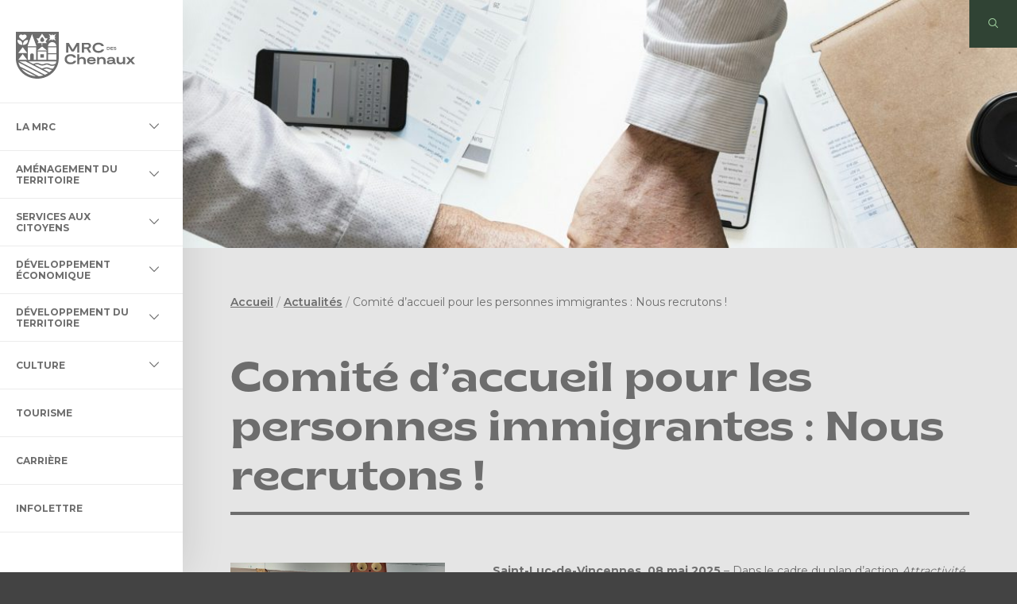

--- FILE ---
content_type: text/html; charset=UTF-8
request_url: https://www.mrcdeschenaux.ca/mise-en-place-de-comites-daccueil-pour-les-personnes-immigrantes-nous-recrutons/
body_size: 19131
content:
<!doctype html>
<!--[if lt IE 7 ]> <html class="ie ie6 ie-lt10 ie-lt9 ie-lt8 ie-lt7 no-js" lang="fr-FR"> <![endif]-->
<!--[if IE 7 ]>    <html class="ie ie7 ie-lt10 ie-lt9 ie-lt8 no-js" lang="fr-FR"> <![endif]-->
<!--[if IE 8 ]>    <html class="ie ie8 ie-lt10 ie-lt9 no-js" lang="fr-FR"> <![endif]-->
<!--[if IE 9 ]>    <html class="ie ie9 ie-lt10 no-js" lang="fr-FR"> <![endif]-->
<!--[if gt IE 9]><!-->

<html class="no-js" lang="fr-FR"><!--<![endif]-->
<head>
	<meta charset="UTF-8">
<script type="text/javascript">
/* <![CDATA[ */
var gform;gform||(document.addEventListener("gform_main_scripts_loaded",function(){gform.scriptsLoaded=!0}),document.addEventListener("gform/theme/scripts_loaded",function(){gform.themeScriptsLoaded=!0}),window.addEventListener("DOMContentLoaded",function(){gform.domLoaded=!0}),gform={domLoaded:!1,scriptsLoaded:!1,themeScriptsLoaded:!1,isFormEditor:()=>"function"==typeof InitializeEditor,callIfLoaded:function(o){return!(!gform.domLoaded||!gform.scriptsLoaded||!gform.themeScriptsLoaded&&!gform.isFormEditor()||(gform.isFormEditor()&&console.warn("The use of gform.initializeOnLoaded() is deprecated in the form editor context and will be removed in Gravity Forms 3.1."),o(),0))},initializeOnLoaded:function(o){gform.callIfLoaded(o)||(document.addEventListener("gform_main_scripts_loaded",()=>{gform.scriptsLoaded=!0,gform.callIfLoaded(o)}),document.addEventListener("gform/theme/scripts_loaded",()=>{gform.themeScriptsLoaded=!0,gform.callIfLoaded(o)}),window.addEventListener("DOMContentLoaded",()=>{gform.domLoaded=!0,gform.callIfLoaded(o)}))},hooks:{action:{},filter:{}},addAction:function(o,r,e,t){gform.addHook("action",o,r,e,t)},addFilter:function(o,r,e,t){gform.addHook("filter",o,r,e,t)},doAction:function(o){gform.doHook("action",o,arguments)},applyFilters:function(o){return gform.doHook("filter",o,arguments)},removeAction:function(o,r){gform.removeHook("action",o,r)},removeFilter:function(o,r,e){gform.removeHook("filter",o,r,e)},addHook:function(o,r,e,t,n){null==gform.hooks[o][r]&&(gform.hooks[o][r]=[]);var d=gform.hooks[o][r];null==n&&(n=r+"_"+d.length),gform.hooks[o][r].push({tag:n,callable:e,priority:t=null==t?10:t})},doHook:function(r,o,e){var t;if(e=Array.prototype.slice.call(e,1),null!=gform.hooks[r][o]&&((o=gform.hooks[r][o]).sort(function(o,r){return o.priority-r.priority}),o.forEach(function(o){"function"!=typeof(t=o.callable)&&(t=window[t]),"action"==r?t.apply(null,e):e[0]=t.apply(null,e)})),"filter"==r)return e[0]},removeHook:function(o,r,t,n){var e;null!=gform.hooks[o][r]&&(e=(e=gform.hooks[o][r]).filter(function(o,r,e){return!!(null!=n&&n!=o.tag||null!=t&&t!=o.priority)}),gform.hooks[o][r]=e)}});
/* ]]> */
</script>

	<meta name="viewport" content="width=device-width, initial-scale=1.0">
	<link rel="icon" sizes="16x16 32x32 64x64" href="https://www.mrcdeschenaux.ca/app/themes/mrcdeschenaux-v2/images/og/favicon.ico">
	<link rel="icon" sizes="16x16" href="https://www.mrcdeschenaux.ca/app/themes/mrcdeschenaux-v2/images/og/favicon-16x16.png">
	<link rel="icon" sizes="32x32" href="https://www.mrcdeschenaux.ca/app/themes/mrcdeschenaux-v2/images/og/favicon-32x32.png">
	<link rel="apple-touch-icon" sizes="180x180" href="https://www.mrcdeschenaux.ca/app/themes/mrcdeschenaux-v2/images/og/apple-touch-icon.png">
	<link rel="apple-touch-icon" sizes="57x57" href="https://www.mrcdeschenaux.ca/app/themes/mrcdeschenaux-v2/images/og/apple-touch-icon-57x57.png">
	<link rel="apple-touch-icon" sizes="60x60" href="https://www.mrcdeschenaux.ca/app/themes/mrcdeschenaux-v2/images/og/apple-touch-icon-60x60.png">
	<link rel="apple-touch-icon" sizes="72x72" href="https://www.mrcdeschenaux.ca/app/themes/mrcdeschenaux-v2/images/og/apple-touch-icon-72x72.png">
	<link rel="apple-touch-icon" sizes="76x76" href="https://www.mrcdeschenaux.ca/app/themes/mrcdeschenaux-v2/images/og/apple-touch-icon-76x76.png">
	<link rel="apple-touch-icon" sizes="114x114" href="https://www.mrcdeschenaux.ca/app/themes/mrcdeschenaux-v2/images/og/apple-touch-icon-114x114.png">
	<link rel="apple-touch-icon" sizes="120x120" href="https://www.mrcdeschenaux.ca/app/themes/mrcdeschenaux-v2/images/og/apple-touch-icon-120x120.png">
	<link rel="apple-touch-icon" sizes="144x144" href="https://www.mrcdeschenaux.ca/app/themes/mrcdeschenaux-v2/images/og/apple-touch-icon-144x144.png">
	<link rel="apple-touch-icon" sizes="152x152" href="https://www.mrcdeschenaux.ca/app/themes/mrcdeschenaux-v2/images/og/apple-touch-icon-152x152.png">
	<link rel="apple-touch-icon" sizes="180x180" href="https://www.mrcdeschenaux.ca/app/themes/mrcdeschenaux-v2/images/og/apple-touch-icon-180x180.png">
	<link rel="icon" type="image/png" sizes="36x36"  href="https://www.mrcdeschenaux.ca/app/themes/mrcdeschenaux-v2/images/og/android-chrome-36x36.png">
	<link rel="icon" type="image/png" sizes="48x48"  href="https://www.mrcdeschenaux.ca/app/themes/mrcdeschenaux-v2/images/og/android-chrome-48x48.png">
	<link rel="icon" type="image/png" sizes="72x72"  href="https://www.mrcdeschenaux.ca/app/themes/mrcdeschenaux-v2/images/og/android-chrome-72x72.png">
	<link rel="icon" type="image/png" sizes="96x96"  href="https://www.mrcdeschenaux.ca/app/themes/mrcdeschenaux-v2/images/og/android-chrome-96x96.png">
	<link rel="icon" type="image/png" sizes="144x144"  href="https://www.mrcdeschenaux.ca/app/themes/mrcdeschenaux-v2/images/og/android-chrome-144x144.png">
	<link rel="icon" type="image/png" sizes="192x192"  href="https://www.mrcdeschenaux.ca/app/themes/mrcdeschenaux-v2/images/og/android-chrome-192x192.png">
	<link rel="icon" type="image/png" sizes="256x256"  href="https://www.mrcdeschenaux.ca/app/themes/mrcdeschenaux-v2/images/og/android-chrome-256x256.png">
	<link rel="mask-icon" href="https://www.mrcdeschenaux.ca/app/themes/mrcdeschenaux-v2/images/og/safari-pinned-tab.svg" color="#214130">
	<link rel="manifest" href="https://www.mrcdeschenaux.ca/app/themes/mrcdeschenaux-v2/images/og/site.webmanifest">
	<meta name="msapplication-TileColor" content="#ffffff">
	<meta name="msapplication-TileImage" content="https://www.mrcdeschenaux.ca/app/themes/mrcdeschenaux-v2/images/og/mstile-70x70.png">
	<meta name="msapplication-TileImage" content="https://www.mrcdeschenaux.ca/app/themes/mrcdeschenaux-v2/images/og/mstile-144x144.png">
	<meta name="msapplication-TileImage" content="https://www.mrcdeschenaux.ca/app/themes/mrcdeschenaux-v2/images/og/mstile-150x150.png">
	<meta name="msapplication-TileImage" content="https://www.mrcdeschenaux.ca/app/themes/mrcdeschenaux-v2/images/og/mstile-310x310.png">
	<meta name="msapplication-config" content="https://www.mrcdeschenaux.ca/app/themes/mrcdeschenaux-v2/images/og/browserconfig.xml">
	<meta name="theme-color" content="#ffffff">
	<!--[if IE ]>
	<meta http-equiv="X-UA-Compatible" content="IE=edge">
	<![endif]-->
		<title>Comité d’accueil pour les personnes immigrantes : Nous recrutons ! - MRC des Chenaux</title>
	<meta name="title" content="Comité d’accueil pour les personnes immigrantes : Nous recrutons ! - MRC des Chenaux">
	<meta name="Copyright" content="Copyright &copy; MRC des Chenaux 2026. All Rights Reserved.">
	<link rel="stylesheet" href="https://www.mrcdeschenaux.ca/app/themes/mrcdeschenaux-v2/reset.css" />
	<link rel="stylesheet" href="https://www.mrcdeschenaux.ca/app/themes/mrcdeschenaux-v2/style.css" />
	<link rel="preconnect" href="https://fonts.gstatic.com">
	<link href="https://fonts.googleapis.com/css2?family=Montserrat:wght@400;500;600;700&display=swap" rel="stylesheet">
	<link href="https://fonts.googleapis.com/css2?family=Encode+Sans:wght@900&display=swap" rel="stylesheet">
	<!-- <link rel='stylesheet' href='https://fonts.googleapis.com/css?family=Droid+Serif:400,400italic,700,700italic'>
	<link rel='stylesheet' href='https://fonts.googleapis.com/css?family=Oswald'> -->
	<script src="https://www.mrcdeschenaux.ca/app/themes/mrcdeschenaux-v2/_/js/prefixfree.min.js"></script>
	<script src="https://www.mrcdeschenaux.ca/app/themes/mrcdeschenaux-v2/_/js/modernizr-2.8.0.dev.js"></script>
	<link rel="profile" href="https://gmpg.org/xfn/11" />
	<link rel="pingback" href="https://www.mrcdeschenaux.ca/wp/xmlrpc.php" />
	<meta name='robots' content='index, follow, max-image-preview:large, max-snippet:-1, max-video-preview:-1' />
	<style>img:is([sizes="auto" i], [sizes^="auto," i]) { contain-intrinsic-size: 3000px 1500px }</style>
	
	<!-- This site is optimized with the Yoast SEO plugin v25.7 - https://yoast.com/wordpress/plugins/seo/ -->
	<link rel="canonical" href="https://www.mrcdeschenaux.ca/mise-en-place-de-comites-daccueil-pour-les-personnes-immigrantes-nous-recrutons/" />
	<meta property="og:locale" content="fr_FR" />
	<meta property="og:type" content="article" />
	<meta property="og:title" content="Comité d’accueil pour les personnes immigrantes : Nous recrutons ! - MRC des Chenaux" />
	<meta property="og:description" content="Saint-Luc-de-Vincennes, 08 mai 2025 &#8211; Dans le cadre du plan d’action Attractivité, accueil, intégration et rétention des personnes immigrantes et des minorités ethnoculturelles, le Service d’accueil et d’intégration des nouveaux arrivants de la MRC des Chenaux travaille sur la mise en place de Comité d’accueil pour les personnes immigrantes. Cette initiative s’inscrit parmi l’offre de [&hellip;]" />
	<meta property="og:url" content="https://www.mrcdeschenaux.ca/mise-en-place-de-comites-daccueil-pour-les-personnes-immigrantes-nous-recrutons/" />
	<meta property="og:site_name" content="MRC des Chenaux" />
	<meta property="article:published_time" content="2025-05-08T14:59:32+00:00" />
	<meta property="article:modified_time" content="2025-05-08T15:49:57+00:00" />
	<meta property="og:image" content="https://www.mrcdeschenaux.ca/app/uploads/2023/11/Credit_CDC_SQRI-2023.jpg" />
	<meta property="og:image:width" content="1231" />
	<meta property="og:image:height" content="924" />
	<meta property="og:image:type" content="image/jpeg" />
	<meta name="author" content="Mleveille" />
	<meta name="twitter:card" content="summary_large_image" />
	<meta name="twitter:label1" content="Written by" />
	<meta name="twitter:data1" content="Mleveille" />
	<meta name="twitter:label2" content="Est. reading time" />
	<meta name="twitter:data2" content="1 minute" />
	<script type="application/ld+json" class="yoast-schema-graph">{"@context":"https://schema.org","@graph":[{"@type":"WebPage","@id":"https://www.mrcdeschenaux.ca/mise-en-place-de-comites-daccueil-pour-les-personnes-immigrantes-nous-recrutons/","url":"https://www.mrcdeschenaux.ca/mise-en-place-de-comites-daccueil-pour-les-personnes-immigrantes-nous-recrutons/","name":"Comité d’accueil pour les personnes immigrantes : Nous recrutons ! - MRC des Chenaux","isPartOf":{"@id":"https://www.mrcdeschenaux.ca/#website"},"primaryImageOfPage":{"@id":"https://www.mrcdeschenaux.ca/mise-en-place-de-comites-daccueil-pour-les-personnes-immigrantes-nous-recrutons/#primaryimage"},"image":{"@id":"https://www.mrcdeschenaux.ca/mise-en-place-de-comites-daccueil-pour-les-personnes-immigrantes-nous-recrutons/#primaryimage"},"thumbnailUrl":"https://www.mrcdeschenaux.ca/app/uploads/2023/11/Credit_CDC_SQRI-2023.jpg","datePublished":"2025-05-08T14:59:32+00:00","dateModified":"2025-05-08T15:49:57+00:00","author":{"@id":"https://www.mrcdeschenaux.ca/#/schema/person/235f85edbe13347e3be579effd150b71"},"breadcrumb":{"@id":"https://www.mrcdeschenaux.ca/mise-en-place-de-comites-daccueil-pour-les-personnes-immigrantes-nous-recrutons/#breadcrumb"},"inLanguage":"fr-FR","potentialAction":[{"@type":"ReadAction","target":["https://www.mrcdeschenaux.ca/mise-en-place-de-comites-daccueil-pour-les-personnes-immigrantes-nous-recrutons/"]}]},{"@type":"ImageObject","inLanguage":"fr-FR","@id":"https://www.mrcdeschenaux.ca/mise-en-place-de-comites-daccueil-pour-les-personnes-immigrantes-nous-recrutons/#primaryimage","url":"https://www.mrcdeschenaux.ca/app/uploads/2023/11/Credit_CDC_SQRI-2023.jpg","contentUrl":"https://www.mrcdeschenaux.ca/app/uploads/2023/11/Credit_CDC_SQRI-2023.jpg","width":1231,"height":924},{"@type":"BreadcrumbList","@id":"https://www.mrcdeschenaux.ca/mise-en-place-de-comites-daccueil-pour-les-personnes-immigrantes-nous-recrutons/#breadcrumb","itemListElement":[{"@type":"ListItem","position":1,"name":"Accueil","item":"https://www.mrcdeschenaux.ca/"},{"@type":"ListItem","position":2,"name":"Actualités","item":"https://www.mrcdeschenaux.ca/la-mrc/a-propos-de-la-mrc/actualites/"},{"@type":"ListItem","position":3,"name":"Comité d’accueil pour les personnes immigrantes : Nous recrutons !"}]},{"@type":"WebSite","@id":"https://www.mrcdeschenaux.ca/#website","url":"https://www.mrcdeschenaux.ca/","name":"MRC des Chenaux","description":"","potentialAction":[{"@type":"SearchAction","target":{"@type":"EntryPoint","urlTemplate":"https://www.mrcdeschenaux.ca/?s={search_term_string}"},"query-input":{"@type":"PropertyValueSpecification","valueRequired":true,"valueName":"search_term_string"}}],"inLanguage":"fr-FR"},{"@type":"Person","@id":"https://www.mrcdeschenaux.ca/#/schema/person/235f85edbe13347e3be579effd150b71","name":"Mleveille","image":{"@type":"ImageObject","inLanguage":"fr-FR","@id":"https://www.mrcdeschenaux.ca/#/schema/person/image/","url":"https://secure.gravatar.com/avatar/eef8b93384ae8d1cf555eb5d1fa5e04bc2088378c2a88761d556dd54ae9ad51e?s=96&d=mm&r=g","contentUrl":"https://secure.gravatar.com/avatar/eef8b93384ae8d1cf555eb5d1fa5e04bc2088378c2a88761d556dd54ae9ad51e?s=96&d=mm&r=g","caption":"Mleveille"},"url":"https://www.mrcdeschenaux.ca/author/mplemaire/"}]}</script>
	<!-- / Yoast SEO plugin. -->


<link rel='dns-prefetch' href='//ajax.googleapis.com' />
<link rel="alternate" type="application/rss+xml" title="MRC des Chenaux &raquo; Flux" href="https://www.mrcdeschenaux.ca/feed/" />
<link rel="alternate" type="application/rss+xml" title="MRC des Chenaux &raquo; Flux des commentaires" href="https://www.mrcdeschenaux.ca/comments/feed/" />
<link rel="alternate" type="application/rss+xml" title="MRC des Chenaux &raquo; Comité d’accueil pour les personnes immigrantes : Nous recrutons ! Flux des commentaires" href="https://www.mrcdeschenaux.ca/mise-en-place-de-comites-daccueil-pour-les-personnes-immigrantes-nous-recrutons/feed/" />
		<!-- This site uses the Google Analytics by ExactMetrics plugin v8.7.4 - Using Analytics tracking - https://www.exactmetrics.com/ -->
							<script src="//www.googletagmanager.com/gtag/js?id=G-QR91XRZ84H"  data-cfasync="false" data-wpfc-render="false" type="text/javascript" async></script>
			<script data-cfasync="false" data-wpfc-render="false" type="text/javascript">
				var em_version = '8.7.4';
				var em_track_user = true;
				var em_no_track_reason = '';
								var ExactMetricsDefaultLocations = {"page_location":"https:\/\/www.mrcdeschenaux.ca\/mise-en-place-de-comites-daccueil-pour-les-personnes-immigrantes-nous-recrutons\/"};
								if ( typeof ExactMetricsPrivacyGuardFilter === 'function' ) {
					var ExactMetricsLocations = (typeof ExactMetricsExcludeQuery === 'object') ? ExactMetricsPrivacyGuardFilter( ExactMetricsExcludeQuery ) : ExactMetricsPrivacyGuardFilter( ExactMetricsDefaultLocations );
				} else {
					var ExactMetricsLocations = (typeof ExactMetricsExcludeQuery === 'object') ? ExactMetricsExcludeQuery : ExactMetricsDefaultLocations;
				}

								var disableStrs = [
										'ga-disable-G-QR91XRZ84H',
									];

				/* Function to detect opted out users */
				function __gtagTrackerIsOptedOut() {
					for (var index = 0; index < disableStrs.length; index++) {
						if (document.cookie.indexOf(disableStrs[index] + '=true') > -1) {
							return true;
						}
					}

					return false;
				}

				/* Disable tracking if the opt-out cookie exists. */
				if (__gtagTrackerIsOptedOut()) {
					for (var index = 0; index < disableStrs.length; index++) {
						window[disableStrs[index]] = true;
					}
				}

				/* Opt-out function */
				function __gtagTrackerOptout() {
					for (var index = 0; index < disableStrs.length; index++) {
						document.cookie = disableStrs[index] + '=true; expires=Thu, 31 Dec 2099 23:59:59 UTC; path=/';
						window[disableStrs[index]] = true;
					}
				}

				if ('undefined' === typeof gaOptout) {
					function gaOptout() {
						__gtagTrackerOptout();
					}
				}
								window.dataLayer = window.dataLayer || [];

				window.ExactMetricsDualTracker = {
					helpers: {},
					trackers: {},
				};
				if (em_track_user) {
					function __gtagDataLayer() {
						dataLayer.push(arguments);
					}

					function __gtagTracker(type, name, parameters) {
						if (!parameters) {
							parameters = {};
						}

						if (parameters.send_to) {
							__gtagDataLayer.apply(null, arguments);
							return;
						}

						if (type === 'event') {
														parameters.send_to = exactmetrics_frontend.v4_id;
							var hookName = name;
							if (typeof parameters['event_category'] !== 'undefined') {
								hookName = parameters['event_category'] + ':' + name;
							}

							if (typeof ExactMetricsDualTracker.trackers[hookName] !== 'undefined') {
								ExactMetricsDualTracker.trackers[hookName](parameters);
							} else {
								__gtagDataLayer('event', name, parameters);
							}
							
						} else {
							__gtagDataLayer.apply(null, arguments);
						}
					}

					__gtagTracker('js', new Date());
					__gtagTracker('set', {
						'developer_id.dNDMyYj': true,
											});
					if ( ExactMetricsLocations.page_location ) {
						__gtagTracker('set', ExactMetricsLocations);
					}
										__gtagTracker('config', 'G-QR91XRZ84H', {"forceSSL":"true"} );
										window.gtag = __gtagTracker;										(function () {
						/* https://developers.google.com/analytics/devguides/collection/analyticsjs/ */
						/* ga and __gaTracker compatibility shim. */
						var noopfn = function () {
							return null;
						};
						var newtracker = function () {
							return new Tracker();
						};
						var Tracker = function () {
							return null;
						};
						var p = Tracker.prototype;
						p.get = noopfn;
						p.set = noopfn;
						p.send = function () {
							var args = Array.prototype.slice.call(arguments);
							args.unshift('send');
							__gaTracker.apply(null, args);
						};
						var __gaTracker = function () {
							var len = arguments.length;
							if (len === 0) {
								return;
							}
							var f = arguments[len - 1];
							if (typeof f !== 'object' || f === null || typeof f.hitCallback !== 'function') {
								if ('send' === arguments[0]) {
									var hitConverted, hitObject = false, action;
									if ('event' === arguments[1]) {
										if ('undefined' !== typeof arguments[3]) {
											hitObject = {
												'eventAction': arguments[3],
												'eventCategory': arguments[2],
												'eventLabel': arguments[4],
												'value': arguments[5] ? arguments[5] : 1,
											}
										}
									}
									if ('pageview' === arguments[1]) {
										if ('undefined' !== typeof arguments[2]) {
											hitObject = {
												'eventAction': 'page_view',
												'page_path': arguments[2],
											}
										}
									}
									if (typeof arguments[2] === 'object') {
										hitObject = arguments[2];
									}
									if (typeof arguments[5] === 'object') {
										Object.assign(hitObject, arguments[5]);
									}
									if ('undefined' !== typeof arguments[1].hitType) {
										hitObject = arguments[1];
										if ('pageview' === hitObject.hitType) {
											hitObject.eventAction = 'page_view';
										}
									}
									if (hitObject) {
										action = 'timing' === arguments[1].hitType ? 'timing_complete' : hitObject.eventAction;
										hitConverted = mapArgs(hitObject);
										__gtagTracker('event', action, hitConverted);
									}
								}
								return;
							}

							function mapArgs(args) {
								var arg, hit = {};
								var gaMap = {
									'eventCategory': 'event_category',
									'eventAction': 'event_action',
									'eventLabel': 'event_label',
									'eventValue': 'event_value',
									'nonInteraction': 'non_interaction',
									'timingCategory': 'event_category',
									'timingVar': 'name',
									'timingValue': 'value',
									'timingLabel': 'event_label',
									'page': 'page_path',
									'location': 'page_location',
									'title': 'page_title',
									'referrer' : 'page_referrer',
								};
								for (arg in args) {
																		if (!(!args.hasOwnProperty(arg) || !gaMap.hasOwnProperty(arg))) {
										hit[gaMap[arg]] = args[arg];
									} else {
										hit[arg] = args[arg];
									}
								}
								return hit;
							}

							try {
								f.hitCallback();
							} catch (ex) {
							}
						};
						__gaTracker.create = newtracker;
						__gaTracker.getByName = newtracker;
						__gaTracker.getAll = function () {
							return [];
						};
						__gaTracker.remove = noopfn;
						__gaTracker.loaded = true;
						window['__gaTracker'] = __gaTracker;
					})();
									} else {
										console.log("");
					(function () {
						function __gtagTracker() {
							return null;
						}

						window['__gtagTracker'] = __gtagTracker;
						window['gtag'] = __gtagTracker;
					})();
									}
			</script>
			
							<!-- / Google Analytics by ExactMetrics -->
		<link rel='stylesheet' id='main-css' href='https://www.mrcdeschenaux.ca/app/themes/mrcdeschenaux-v2/style.css?ver=1.0.22' type='text/css' media='1' />
<link rel='stylesheet' id='theme-main-css' href='https://www.mrcdeschenaux.ca/app/themes/mrcdeschenaux-v2/assets/css/style.css?ver=1.0.22' type='text/css' media='all' />
<link rel='stylesheet' id='wp-block-library-css' href='https://www.mrcdeschenaux.ca/wp/wp-includes/css/dist/block-library/style.min.css?ver=6.8.2' type='text/css' media='all' />
<style id='classic-theme-styles-inline-css' type='text/css'>
/*! This file is auto-generated */
.wp-block-button__link{color:#fff;background-color:#32373c;border-radius:9999px;box-shadow:none;text-decoration:none;padding:calc(.667em + 2px) calc(1.333em + 2px);font-size:1.125em}.wp-block-file__button{background:#32373c;color:#fff;text-decoration:none}
</style>
<style id='global-styles-inline-css' type='text/css'>
:root{--wp--preset--aspect-ratio--square: 1;--wp--preset--aspect-ratio--4-3: 4/3;--wp--preset--aspect-ratio--3-4: 3/4;--wp--preset--aspect-ratio--3-2: 3/2;--wp--preset--aspect-ratio--2-3: 2/3;--wp--preset--aspect-ratio--16-9: 16/9;--wp--preset--aspect-ratio--9-16: 9/16;--wp--preset--color--black: #000000;--wp--preset--color--cyan-bluish-gray: #abb8c3;--wp--preset--color--white: #ffffff;--wp--preset--color--pale-pink: #f78da7;--wp--preset--color--vivid-red: #cf2e2e;--wp--preset--color--luminous-vivid-orange: #ff6900;--wp--preset--color--luminous-vivid-amber: #fcb900;--wp--preset--color--light-green-cyan: #7bdcb5;--wp--preset--color--vivid-green-cyan: #00d084;--wp--preset--color--pale-cyan-blue: #8ed1fc;--wp--preset--color--vivid-cyan-blue: #0693e3;--wp--preset--color--vivid-purple: #9b51e0;--wp--preset--gradient--vivid-cyan-blue-to-vivid-purple: linear-gradient(135deg,rgba(6,147,227,1) 0%,rgb(155,81,224) 100%);--wp--preset--gradient--light-green-cyan-to-vivid-green-cyan: linear-gradient(135deg,rgb(122,220,180) 0%,rgb(0,208,130) 100%);--wp--preset--gradient--luminous-vivid-amber-to-luminous-vivid-orange: linear-gradient(135deg,rgba(252,185,0,1) 0%,rgba(255,105,0,1) 100%);--wp--preset--gradient--luminous-vivid-orange-to-vivid-red: linear-gradient(135deg,rgba(255,105,0,1) 0%,rgb(207,46,46) 100%);--wp--preset--gradient--very-light-gray-to-cyan-bluish-gray: linear-gradient(135deg,rgb(238,238,238) 0%,rgb(169,184,195) 100%);--wp--preset--gradient--cool-to-warm-spectrum: linear-gradient(135deg,rgb(74,234,220) 0%,rgb(151,120,209) 20%,rgb(207,42,186) 40%,rgb(238,44,130) 60%,rgb(251,105,98) 80%,rgb(254,248,76) 100%);--wp--preset--gradient--blush-light-purple: linear-gradient(135deg,rgb(255,206,236) 0%,rgb(152,150,240) 100%);--wp--preset--gradient--blush-bordeaux: linear-gradient(135deg,rgb(254,205,165) 0%,rgb(254,45,45) 50%,rgb(107,0,62) 100%);--wp--preset--gradient--luminous-dusk: linear-gradient(135deg,rgb(255,203,112) 0%,rgb(199,81,192) 50%,rgb(65,88,208) 100%);--wp--preset--gradient--pale-ocean: linear-gradient(135deg,rgb(255,245,203) 0%,rgb(182,227,212) 50%,rgb(51,167,181) 100%);--wp--preset--gradient--electric-grass: linear-gradient(135deg,rgb(202,248,128) 0%,rgb(113,206,126) 100%);--wp--preset--gradient--midnight: linear-gradient(135deg,rgb(2,3,129) 0%,rgb(40,116,252) 100%);--wp--preset--font-size--small: 13px;--wp--preset--font-size--medium: 20px;--wp--preset--font-size--large: 36px;--wp--preset--font-size--x-large: 42px;--wp--preset--spacing--20: 0.44rem;--wp--preset--spacing--30: 0.67rem;--wp--preset--spacing--40: 1rem;--wp--preset--spacing--50: 1.5rem;--wp--preset--spacing--60: 2.25rem;--wp--preset--spacing--70: 3.38rem;--wp--preset--spacing--80: 5.06rem;--wp--preset--shadow--natural: 6px 6px 9px rgba(0, 0, 0, 0.2);--wp--preset--shadow--deep: 12px 12px 50px rgba(0, 0, 0, 0.4);--wp--preset--shadow--sharp: 6px 6px 0px rgba(0, 0, 0, 0.2);--wp--preset--shadow--outlined: 6px 6px 0px -3px rgba(255, 255, 255, 1), 6px 6px rgba(0, 0, 0, 1);--wp--preset--shadow--crisp: 6px 6px 0px rgba(0, 0, 0, 1);}:where(.is-layout-flex){gap: 0.5em;}:where(.is-layout-grid){gap: 0.5em;}body .is-layout-flex{display: flex;}.is-layout-flex{flex-wrap: wrap;align-items: center;}.is-layout-flex > :is(*, div){margin: 0;}body .is-layout-grid{display: grid;}.is-layout-grid > :is(*, div){margin: 0;}:where(.wp-block-columns.is-layout-flex){gap: 2em;}:where(.wp-block-columns.is-layout-grid){gap: 2em;}:where(.wp-block-post-template.is-layout-flex){gap: 1.25em;}:where(.wp-block-post-template.is-layout-grid){gap: 1.25em;}.has-black-color{color: var(--wp--preset--color--black) !important;}.has-cyan-bluish-gray-color{color: var(--wp--preset--color--cyan-bluish-gray) !important;}.has-white-color{color: var(--wp--preset--color--white) !important;}.has-pale-pink-color{color: var(--wp--preset--color--pale-pink) !important;}.has-vivid-red-color{color: var(--wp--preset--color--vivid-red) !important;}.has-luminous-vivid-orange-color{color: var(--wp--preset--color--luminous-vivid-orange) !important;}.has-luminous-vivid-amber-color{color: var(--wp--preset--color--luminous-vivid-amber) !important;}.has-light-green-cyan-color{color: var(--wp--preset--color--light-green-cyan) !important;}.has-vivid-green-cyan-color{color: var(--wp--preset--color--vivid-green-cyan) !important;}.has-pale-cyan-blue-color{color: var(--wp--preset--color--pale-cyan-blue) !important;}.has-vivid-cyan-blue-color{color: var(--wp--preset--color--vivid-cyan-blue) !important;}.has-vivid-purple-color{color: var(--wp--preset--color--vivid-purple) !important;}.has-black-background-color{background-color: var(--wp--preset--color--black) !important;}.has-cyan-bluish-gray-background-color{background-color: var(--wp--preset--color--cyan-bluish-gray) !important;}.has-white-background-color{background-color: var(--wp--preset--color--white) !important;}.has-pale-pink-background-color{background-color: var(--wp--preset--color--pale-pink) !important;}.has-vivid-red-background-color{background-color: var(--wp--preset--color--vivid-red) !important;}.has-luminous-vivid-orange-background-color{background-color: var(--wp--preset--color--luminous-vivid-orange) !important;}.has-luminous-vivid-amber-background-color{background-color: var(--wp--preset--color--luminous-vivid-amber) !important;}.has-light-green-cyan-background-color{background-color: var(--wp--preset--color--light-green-cyan) !important;}.has-vivid-green-cyan-background-color{background-color: var(--wp--preset--color--vivid-green-cyan) !important;}.has-pale-cyan-blue-background-color{background-color: var(--wp--preset--color--pale-cyan-blue) !important;}.has-vivid-cyan-blue-background-color{background-color: var(--wp--preset--color--vivid-cyan-blue) !important;}.has-vivid-purple-background-color{background-color: var(--wp--preset--color--vivid-purple) !important;}.has-black-border-color{border-color: var(--wp--preset--color--black) !important;}.has-cyan-bluish-gray-border-color{border-color: var(--wp--preset--color--cyan-bluish-gray) !important;}.has-white-border-color{border-color: var(--wp--preset--color--white) !important;}.has-pale-pink-border-color{border-color: var(--wp--preset--color--pale-pink) !important;}.has-vivid-red-border-color{border-color: var(--wp--preset--color--vivid-red) !important;}.has-luminous-vivid-orange-border-color{border-color: var(--wp--preset--color--luminous-vivid-orange) !important;}.has-luminous-vivid-amber-border-color{border-color: var(--wp--preset--color--luminous-vivid-amber) !important;}.has-light-green-cyan-border-color{border-color: var(--wp--preset--color--light-green-cyan) !important;}.has-vivid-green-cyan-border-color{border-color: var(--wp--preset--color--vivid-green-cyan) !important;}.has-pale-cyan-blue-border-color{border-color: var(--wp--preset--color--pale-cyan-blue) !important;}.has-vivid-cyan-blue-border-color{border-color: var(--wp--preset--color--vivid-cyan-blue) !important;}.has-vivid-purple-border-color{border-color: var(--wp--preset--color--vivid-purple) !important;}.has-vivid-cyan-blue-to-vivid-purple-gradient-background{background: var(--wp--preset--gradient--vivid-cyan-blue-to-vivid-purple) !important;}.has-light-green-cyan-to-vivid-green-cyan-gradient-background{background: var(--wp--preset--gradient--light-green-cyan-to-vivid-green-cyan) !important;}.has-luminous-vivid-amber-to-luminous-vivid-orange-gradient-background{background: var(--wp--preset--gradient--luminous-vivid-amber-to-luminous-vivid-orange) !important;}.has-luminous-vivid-orange-to-vivid-red-gradient-background{background: var(--wp--preset--gradient--luminous-vivid-orange-to-vivid-red) !important;}.has-very-light-gray-to-cyan-bluish-gray-gradient-background{background: var(--wp--preset--gradient--very-light-gray-to-cyan-bluish-gray) !important;}.has-cool-to-warm-spectrum-gradient-background{background: var(--wp--preset--gradient--cool-to-warm-spectrum) !important;}.has-blush-light-purple-gradient-background{background: var(--wp--preset--gradient--blush-light-purple) !important;}.has-blush-bordeaux-gradient-background{background: var(--wp--preset--gradient--blush-bordeaux) !important;}.has-luminous-dusk-gradient-background{background: var(--wp--preset--gradient--luminous-dusk) !important;}.has-pale-ocean-gradient-background{background: var(--wp--preset--gradient--pale-ocean) !important;}.has-electric-grass-gradient-background{background: var(--wp--preset--gradient--electric-grass) !important;}.has-midnight-gradient-background{background: var(--wp--preset--gradient--midnight) !important;}.has-small-font-size{font-size: var(--wp--preset--font-size--small) !important;}.has-medium-font-size{font-size: var(--wp--preset--font-size--medium) !important;}.has-large-font-size{font-size: var(--wp--preset--font-size--large) !important;}.has-x-large-font-size{font-size: var(--wp--preset--font-size--x-large) !important;}
:where(.wp-block-post-template.is-layout-flex){gap: 1.25em;}:where(.wp-block-post-template.is-layout-grid){gap: 1.25em;}
:where(.wp-block-columns.is-layout-flex){gap: 2em;}:where(.wp-block-columns.is-layout-grid){gap: 2em;}
:root :where(.wp-block-pullquote){font-size: 1.5em;line-height: 1.6;}
</style>
<link rel='stylesheet' id='contact-form-7-css' href='https://www.mrcdeschenaux.ca/app/plugins/contact-form-7/includes/css/styles.css?ver=6.1.1' type='text/css' media='all' />
<link rel='stylesheet' id='gform_basic-css' href='https://www.mrcdeschenaux.ca/app/plugins/gravityforms/assets/css/dist/basic.min.css?ver=2.9.15' type='text/css' media='all' />
<link rel='stylesheet' id='gform_theme_components-css' href='https://www.mrcdeschenaux.ca/app/plugins/gravityforms/assets/css/dist/theme-components.min.css?ver=2.9.15' type='text/css' media='all' />
<link rel='stylesheet' id='gform_theme-css' href='https://www.mrcdeschenaux.ca/app/plugins/gravityforms/assets/css/dist/theme.min.css?ver=2.9.15' type='text/css' media='all' />
<script type="text/javascript" src="https://ajax.googleapis.com/ajax/libs/jquery/1.11.0/jquery.min.js?ver=6.8.2" id="jquery-js"></script>
<script type="text/javascript" src="https://www.mrcdeschenaux.ca/app/plugins/google-analytics-dashboard-for-wp/assets/js/frontend-gtag.min.js?ver=8.7.4" id="exactmetrics-frontend-script-js" async="async" data-wp-strategy="async"></script>
<script data-cfasync="false" data-wpfc-render="false" type="text/javascript" id='exactmetrics-frontend-script-js-extra'>/* <![CDATA[ */
var exactmetrics_frontend = {"js_events_tracking":"true","download_extensions":"zip,mp3,mpeg,pdf,docx,pptx,xlsx,rar","inbound_paths":"[{\"path\":\"\\\/go\\\/\",\"label\":\"affiliate\"},{\"path\":\"\\\/recommend\\\/\",\"label\":\"affiliate\"}]","home_url":"https:\/\/www.mrcdeschenaux.ca","hash_tracking":"false","v4_id":"G-QR91XRZ84H"};/* ]]> */
</script>
<script type="text/javascript" defer='defer' src="https://www.mrcdeschenaux.ca/app/plugins/gravityforms/js/jquery.json.min.js?ver=2.9.15" id="gform_json-js"></script>
<script type="text/javascript" id="gform_gravityforms-js-extra">
/* <![CDATA[ */
var gf_global = {"gf_currency_config":{"name":"Dollar canadien","symbol_left":"$","symbol_right":"CAD","symbol_padding":" ","thousand_separator":",","decimal_separator":".","decimals":2,"code":"CAD"},"base_url":"https:\/\/www.mrcdeschenaux.ca\/app\/plugins\/gravityforms","number_formats":[],"spinnerUrl":"https:\/\/www.mrcdeschenaux.ca\/app\/plugins\/gravityforms\/images\/spinner.svg","version_hash":"c43541cfbca30036ad0ddc1e01e7e41f","strings":{"newRowAdded":"Nouvelle ligne ajout\u00e9e.","rowRemoved":"Rang\u00e9e supprim\u00e9e","formSaved":"Le formulaire a \u00e9t\u00e9 enregistr\u00e9. Le contenu contient le lien pour retourner et terminer le formulaire."}};
var gform_i18n = {"datepicker":{"days":{"monday":"Lun","tuesday":"Mar","wednesday":"Mer","thursday":"Jeu","friday":"Ven","saturday":"Sam","sunday":"Dim"},"months":{"january":"Janvier","february":"F\u00e9vrier","march":"Mars","april":"Avril","may":"Mai","june":"Juin","july":"Juillet","august":"Ao\u00fbt","september":"Septembre","october":"Octobre","november":"Novembre","december":"D\u00e9cembre"},"firstDay":1,"iconText":"S\u00e9lectionner une date"}};
var gf_legacy_multi = {"43":""};
var gform_gravityforms = {"strings":{"invalid_file_extension":"Ce type de fichier n\u2019est pas autoris\u00e9. Seuls les formats suivants sont autoris\u00e9s\u00a0:","delete_file":"Supprimer ce fichier","in_progress":"en cours","file_exceeds_limit":"Le fichier d\u00e9passe la taille autoris\u00e9e.","illegal_extension":"Ce type de fichier n\u2019est pas autoris\u00e9.","max_reached":"Nombre de fichiers maximal atteint","unknown_error":"Une erreur s\u2019est produite lors de la sauvegarde du fichier sur le serveur","currently_uploading":"Veuillez attendre la fin de l\u2019envoi","cancel":"Annuler","cancel_upload":"Annuler cet envoi","cancelled":"Annul\u00e9"},"vars":{"images_url":"https:\/\/www.mrcdeschenaux.ca\/app\/plugins\/gravityforms\/images"}};
/* ]]> */
</script>
<script type="text/javascript" id="gform_gravityforms-js-before">
/* <![CDATA[ */
var gform;gform||(document.addEventListener("gform_main_scripts_loaded",function(){gform.scriptsLoaded=!0}),document.addEventListener("gform/theme/scripts_loaded",function(){gform.themeScriptsLoaded=!0}),window.addEventListener("DOMContentLoaded",function(){gform.domLoaded=!0}),gform={domLoaded:!1,scriptsLoaded:!1,themeScriptsLoaded:!1,isFormEditor:()=>"function"==typeof InitializeEditor,callIfLoaded:function(o){return!(!gform.domLoaded||!gform.scriptsLoaded||!gform.themeScriptsLoaded&&!gform.isFormEditor()||(gform.isFormEditor()&&console.warn("The use of gform.initializeOnLoaded() is deprecated in the form editor context and will be removed in Gravity Forms 3.1."),o(),0))},initializeOnLoaded:function(o){gform.callIfLoaded(o)||(document.addEventListener("gform_main_scripts_loaded",()=>{gform.scriptsLoaded=!0,gform.callIfLoaded(o)}),document.addEventListener("gform/theme/scripts_loaded",()=>{gform.themeScriptsLoaded=!0,gform.callIfLoaded(o)}),window.addEventListener("DOMContentLoaded",()=>{gform.domLoaded=!0,gform.callIfLoaded(o)}))},hooks:{action:{},filter:{}},addAction:function(o,r,e,t){gform.addHook("action",o,r,e,t)},addFilter:function(o,r,e,t){gform.addHook("filter",o,r,e,t)},doAction:function(o){gform.doHook("action",o,arguments)},applyFilters:function(o){return gform.doHook("filter",o,arguments)},removeAction:function(o,r){gform.removeHook("action",o,r)},removeFilter:function(o,r,e){gform.removeHook("filter",o,r,e)},addHook:function(o,r,e,t,n){null==gform.hooks[o][r]&&(gform.hooks[o][r]=[]);var d=gform.hooks[o][r];null==n&&(n=r+"_"+d.length),gform.hooks[o][r].push({tag:n,callable:e,priority:t=null==t?10:t})},doHook:function(r,o,e){var t;if(e=Array.prototype.slice.call(e,1),null!=gform.hooks[r][o]&&((o=gform.hooks[r][o]).sort(function(o,r){return o.priority-r.priority}),o.forEach(function(o){"function"!=typeof(t=o.callable)&&(t=window[t]),"action"==r?t.apply(null,e):e[0]=t.apply(null,e)})),"filter"==r)return e[0]},removeHook:function(o,r,t,n){var e;null!=gform.hooks[o][r]&&(e=(e=gform.hooks[o][r]).filter(function(o,r,e){return!!(null!=n&&n!=o.tag||null!=t&&t!=o.priority)}),gform.hooks[o][r]=e)}});
/* ]]> */
</script>
<script type="text/javascript" defer='defer' src="https://www.mrcdeschenaux.ca/app/plugins/gravityforms/js/gravityforms.min.js?ver=2.9.15" id="gform_gravityforms-js"></script>
<script type="text/javascript" defer='defer' src="https://www.mrcdeschenaux.ca/app/plugins/gravityforms/assets/js/dist/utils.min.js?ver=380b7a5ec0757c78876bc8a59488f2f3" id="gform_gravityforms_utils-js"></script>
<link rel="https://api.w.org/" href="https://www.mrcdeschenaux.ca/wp-json/" /><link rel="alternate" title="JSON" type="application/json" href="https://www.mrcdeschenaux.ca/wp-json/wp/v2/posts/11883" /><link rel="EditURI" type="application/rsd+xml" title="RSD" href="https://www.mrcdeschenaux.ca/wp/xmlrpc.php?rsd" />
<meta name="generator" content="WordPress 6.8.2" />
<link rel='shortlink' href='https://www.mrcdeschenaux.ca/?p=11883' />
<link rel="alternate" title="oEmbed (JSON)" type="application/json+oembed" href="https://www.mrcdeschenaux.ca/wp-json/oembed/1.0/embed?url=https%3A%2F%2Fwww.mrcdeschenaux.ca%2Fmise-en-place-de-comites-daccueil-pour-les-personnes-immigrantes-nous-recrutons%2F" />
<link rel="alternate" title="oEmbed (XML)" type="text/xml+oembed" href="https://www.mrcdeschenaux.ca/wp-json/oembed/1.0/embed?url=https%3A%2F%2Fwww.mrcdeschenaux.ca%2Fmise-en-place-de-comites-daccueil-pour-les-personnes-immigrantes-nous-recrutons%2F&#038;format=xml" />
<style type="text/css">.recentcomments a{display:inline !important;padding:0 !important;margin:0 !important;}</style>		<style type="text/css" id="wp-custom-css">
			@media (min-width: 1440px) {
    .o-footer-flex-wrapper{
        display: flex !important;
        flex-direction: column;
    }
    .o-footer-flex__img{
        max-width: 100px !important;
        margin-top: 20px;
    }
}

@media (max-width: 1439px){
    .o-footer-flex-wrapper{
        display: flex !important;
        justify-content: space-between;
    }
    .o-footer-flex__img{
        max-width: 100px !important;
        margin-top: 0;
			  flex-shrink: 1;
    }
}

@media (max-width: 768px){
	.o-footer-flex__img{
        max-width: 80px !important;
        margin-top: 0;
    }
}

@media (max-width: 400px){
	.o-footer-flex__img{
        max-width: calc(100% - 285px) !important;
        margin-top: 0;
		    flex-shrink: unset;
    }
}

@media (max-width: 374px){
	.o-footer-flex__img{
        display:none !important;
    }
}

#DICI *,
#DICI *::before,
#DICI *::after {
box-sizing: border-box;
}
#DICI.widget-container {
width: 100%;
border: 1px solid #1A1818;
margin-top: 3.75rem;
}
#DICI .logo-container {
width: 100%;
height: 95px;
background-color: #2DE37D;
padding: 0 2.5%;
display: flex;
align-items: center;
}
#DICI iframe {
width: 100%;
height: 600px;
padding: 2.5%;
border: none;
}
#DICI svg {
fill: #1A1818;
height: 50px;
width: auto;
}		</style>
			<!--[if lt IE 9]>
		<script src="https://oss.maxcdn.com/html5shiv/3.7.2/html5shiv.min.js"></script>
		<script src="https://oss.maxcdn.com/respond/1.4.2/respond.min.js"></script>
	<![endif]-->

	<!-- Facebook Pixel Code -->
		<script>
		!function(f,b,e,v,n,t,s)
		{if(f.fbq)return;n=f.fbq=function(){n.callMethod?
		n.callMethod.apply(n,arguments):n.queue.push(arguments)};
		if(!f._fbq)f._fbq=n;n.push=n;n.loaded=!0;n.version='2.0';
		n.queue=[];t=b.createElement(e);t.async=!0;
		t.src=v;s=b.getElementsByTagName(e)[0];
		s.parentNode.insertBefore(t,s)}(window,document,'script',
		'https://connect.facebook.net/en_US/fbevents.js');
		 fbq('init', '169955616889795');
		fbq('track', 'PageView');
		</script>
		<noscript>
		 <img height="1" width="1"
		src="https://www.facebook.com/tr?id=169955616889795&ev=PageView
		&noscript=1"/>
		</noscript>
	<!-- End Facebook Pixel Code -->
	<style media="screen">
		#site-wrapper .editor .gform_body li:before{
			display: none !important;
		}
		/* #sidenav .overflow > ul .angle,#sidenav .btn-toggle{
			display:block;
		} */
	</style>
</head>

<body class="wp-singular post-template-default single single-post postid-11883 single-format-standard wp-theme-mrcdeschenaux-v2">
	<div id="site-wrapper">
		<div id="bg-sidenav" class="hidden-xs hidden-sm"></div>
		<nav id="sidenav">
			<a href="#" class="btn-toggle"><span></span><span></span><span></span><i class="icon-angle-left hidden-xs hidden-sm"></i><i class="icon-angle-top hidden-md hidden-lg"></i></a>
			<a href="#" class="btn-toggle-search hidden-md hidden-lg"><i class="icon-search"></i><i class="icon-close"></i></a>
			<div class="brand__wrapper">
				<a href="https://www.mrcdeschenaux.ca/" rel="home" class="brand"><img src="https://www.mrcdeschenaux.ca/app/themes/mrcdeschenaux-v2/images/logo-mrc-v3.svg" alt="MRC des Chenaux" class="img-responsive"></a>
			</div>
			<div class="overflow">
				<ul id="menu-menu-de-gauche" class="list-unstyled"><li class="parent menu-item menu-item-type-post_type menu-item-object-page menu-item-has-children"><span><a href="https://www.mrcdeschenaux.ca/la-mrc/" title="La MRC">La MRC</a><a href="#" class="angle"><i class="icon-angle-down"></i></a></span>
<ul class="list-unstyled">
	<li id="menu-item-8939" class="menu-item menu-item-type-post_type menu-item-object-page menu-item-8939"><a href="https://www.mrcdeschenaux.ca/la-mrc/a-propos-de-la-mrc/">À propos de la MRC</a></li>
	<li id="menu-item-8948" class="menu-item menu-item-type-post_type menu-item-object-page menu-item-8948"><a href="https://www.mrcdeschenaux.ca/la-mrc/administration/">Administration</a></li>
	<li id="menu-item-8957" class="menu-item menu-item-type-post_type menu-item-object-page menu-item-8957"><a href="https://www.mrcdeschenaux.ca/la-mrc/gouvernance/">Gouvernance</a></li>
	<li id="menu-item-8987" class="menu-item menu-item-type-post_type menu-item-object-page menu-item-8987"><a href="https://www.mrcdeschenaux.ca/la-mrc/partenaires/">Nos partenaires</a></li>
	<li id="menu-item-8989" class="menu-item menu-item-type-post_type menu-item-object-page menu-item-8989"><a href="https://www.mrcdeschenaux.ca/la-mrc/vente-pour-taxes/">Vente pour taxes</a></li>
</ul>
</li>
<li class="parent menu-item menu-item-type-post_type menu-item-object-page menu-item-has-children"><span><a href="https://www.mrcdeschenaux.ca/amenagement-du-territoire/" title="Am&eacute;nagement du territoire">Aménagement du territoire</a><a href="#" class="angle"><i class="icon-angle-down"></i></a></span>
<ul class="list-unstyled">
	<li id="menu-item-331" class="menu-item menu-item-type-post_type menu-item-object-page menu-item-331"><a href="https://www.mrcdeschenaux.ca/amenagement-du-territoire/developpement-de-la-zone-agricole/">Développement de la zone agricole</a></li>
	<li id="menu-item-12498" class="menu-item menu-item-type-post_type menu-item-object-page menu-item-12498"><a href="https://www.mrcdeschenaux.ca/amenagement-du-territoire/eoliennes/">Éoliennes</a></li>
	<li id="menu-item-334" class="menu-item menu-item-type-post_type menu-item-object-page menu-item-334"><a href="https://www.mrcdeschenaux.ca/amenagement-du-territoire/protection-de-la-foret/">Gestion des arbres et de la forêt</a></li>
	<li id="menu-item-332" class="menu-item menu-item-type-post_type menu-item-object-page menu-item-332"><a href="https://www.mrcdeschenaux.ca/amenagement-du-territoire/gestion-des-cours-deau/">Gestion des cours d’eau</a></li>
	<li id="menu-item-11477" class="menu-item menu-item-type-post_type menu-item-object-page menu-item-11477"><a href="https://www.mrcdeschenaux.ca/amenagement-du-territoire/plan-regional-des-milieux-humides-et-hydriques/">Plan régional des milieux humides et hydriques</a></li>
	<li id="menu-item-335" class="menu-item menu-item-type-post_type menu-item-object-page menu-item-335"><a href="https://www.mrcdeschenaux.ca/amenagement-du-territoire/schema-damenagement-et-de-developpement/">Schéma d’aménagement et de développement</a></li>
	<li id="menu-item-7241" class="menu-item menu-item-type-post_type menu-item-object-page menu-item-7241"><a href="https://www.mrcdeschenaux.ca/amenagement-du-territoire/reglement-de-controle-interimaire/">Règlement de contrôle intérimaire</a></li>
</ul>
</li>
<li class="parent menu-item menu-item-type-post_type menu-item-object-page menu-item-has-children"><span><a href="https://www.mrcdeschenaux.ca/services-aux-citoyens/" title="Services aux citoyens">Services aux citoyens</a><a href="#" class="angle"><i class="icon-angle-down"></i></a></span>
<ul class="list-unstyled">
	<li id="menu-item-8990" class="menu-item menu-item-type-post_type menu-item-object-page menu-item-8990"><a href="https://www.mrcdeschenaux.ca/services-aux-citoyens/evaluation-fonciere/">Évaluation foncière</a></li>
	<li id="menu-item-8995" class="menu-item menu-item-type-post_type menu-item-object-page menu-item-8995"><a href="https://www.mrcdeschenaux.ca/services-aux-citoyens/collecte-des-matieres-residuelles/">Collecte des matières résiduelles</a></li>
	<li id="menu-item-9387" class="menu-item menu-item-type-post_type menu-item-object-page menu-item-9387"><a href="https://www.mrcdeschenaux.ca/services-aux-citoyens/programme-daide-a-la-restauration-patrimoniale/">Programme d’aide à la restauration patrimoniale</a></li>
	<li id="menu-item-9000" class="menu-item menu-item-type-post_type menu-item-object-page menu-item-9000"><a href="https://www.mrcdeschenaux.ca/services-aux-citoyens/securite-incendie/">Sécurité incendie</a></li>
	<li id="menu-item-9372" class="menu-item menu-item-type-post_type menu-item-object-page menu-item-9372"><a href="https://www.mrcdeschenaux.ca/services-aux-citoyens/subventions-renovations-residentielles/">Subventions aux citoyens</a></li>
	<li id="menu-item-8997" class="menu-item menu-item-type-post_type menu-item-object-page menu-item-8997"><a href="https://www.mrcdeschenaux.ca/services-aux-citoyens/transport-collectif-et-adapte/">Transport collectif et adapté</a></li>
</ul>
</li>
<li class="parent menu-item menu-item-type-post_type menu-item-object-page menu-item-has-children"><span><a href="https://www.mrcdeschenaux.ca/developpement-economique/" title="D&eacute;veloppement &eacute;conomique">Développement économique</a><a href="#" class="angle"><i class="icon-angle-down"></i></a></span>
<ul class="list-unstyled">
	<li id="menu-item-11941" class="menu-item menu-item-type-post_type menu-item-object-page menu-item-11941"><a href="https://www.mrcdeschenaux.ca/developpement-economique/accueil-et-integration-des-nouveaux-arrivants/">Accueil et intégration des nouveaux arrivants</a></li>
	<li id="menu-item-9026" class="menu-item menu-item-type-post_type menu-item-object-page menu-item-9026"><a href="https://www.mrcdeschenaux.ca/developpement-economique/achat-local-des-chenaux/">Achat Local des Chenaux</a></li>
	<li id="menu-item-14276" class="menu-item menu-item-type-post_type menu-item-object-page menu-item-14276"><a href="https://www.mrcdeschenaux.ca/developpement-economique/projet-signature-innovation/">Projet Signature innovation</a></li>
	<li id="menu-item-9027" class="menu-item menu-item-type-post_type menu-item-object-page menu-item-9027"><a href="https://www.mrcdeschenaux.ca/developpement-economique/services-offerts/">Services offerts</a></li>
</ul>
</li>
<li class="parent menu-item menu-item-type-post_type menu-item-object-page menu-item-has-children"><span><a href="https://www.mrcdeschenaux.ca/developpement-du-territoire/" title="D&eacute;veloppement du territoire">Développement du territoire</a><a href="#" class="angle"><i class="icon-angle-down"></i></a></span>
<ul class="list-unstyled">
	<li id="menu-item-9046" class="menu-item menu-item-type-post_type menu-item-object-page menu-item-9046"><a href="https://www.mrcdeschenaux.ca/developpement-du-territoire/reussite-educative-et-saines-habitudes-de-vie/">Réussite éducative</a></li>
	<li id="menu-item-12764" class="menu-item menu-item-type-post_type menu-item-object-page menu-item-12764"><a href="https://www.mrcdeschenaux.ca/developpement-du-territoire/developpement-agroalimentaire/">Développement agroalimentaire</a></li>
	<li id="menu-item-12765" class="menu-item menu-item-type-post_type menu-item-object-page menu-item-12765"><a href="https://www.mrcdeschenaux.ca/developpement-du-territoire/politiques-et-subventions-en-developpement-du-territoire/">Politiques et subventions en développement du territoire</a></li>
</ul>
</li>
<li class="parent menu-item menu-item-type-post_type menu-item-object-page menu-item-has-children"><span><a href="https://www.mrcdeschenaux.ca/culture/" title="Culture">Culture</a><a href="#" class="angle"><i class="icon-angle-down"></i></a></span>
<ul class="list-unstyled">
	<li id="menu-item-9016" class="menu-item menu-item-type-post_type menu-item-object-page menu-item-9016"><a href="https://www.mrcdeschenaux.ca/culture/circuit-des-murales/">Circuit des murales</a></li>
	<li id="menu-item-9008" class="menu-item menu-item-type-post_type menu-item-object-page menu-item-9008"><a href="https://www.mrcdeschenaux.ca/culture/collection-doeuvres-darts-de-la-mrc/">Collection d’œuvres d’art de la MRC</a></li>
	<li id="menu-item-9009" class="menu-item menu-item-type-post_type menu-item-object-page menu-item-9009"><a href="https://www.mrcdeschenaux.ca/culture/evenements-activites/">Événements &#038; activités</a></li>
	<li id="menu-item-9399" class="menu-item menu-item-type-post_type menu-item-object-page menu-item-9399"><a href="https://www.mrcdeschenaux.ca/culture/famille-tout-inclus/">Famille tout inclus</a></li>
	<li id="menu-item-9780" class="menu-item menu-item-type-custom menu-item-object-custom menu-item-9780"><a target="_blank" href="https://patrimoinedeschenaux.ca/">Patrimoine des Chenaux</a></li>
	<li id="menu-item-9711" class="menu-item menu-item-type-post_type menu-item-object-page menu-item-9711"><a href="https://www.mrcdeschenaux.ca/culture/politique-culturelle/">Politique culturelle</a></li>
	<li id="menu-item-9007" class="menu-item menu-item-type-post_type menu-item-object-page menu-item-9007"><a href="https://www.mrcdeschenaux.ca/culture/programmation-biblio-des-chenaux/">Programmation Biblio des Chenaux</a></li>
	<li id="menu-item-9720" class="menu-item menu-item-type-post_type menu-item-object-page menu-item-9720"><a href="https://www.mrcdeschenaux.ca/culture/salle-de-spectacle-denis-dupont/">Salle de spectacle Denis-Dupont</a></li>
	<li id="menu-item-9011" class="menu-item menu-item-type-post_type menu-item-object-page menu-item-9011"><a href="https://www.mrcdeschenaux.ca/culture/repertoire-culturel/">Répertoire culturel</a></li>
</ul>
</li>
<li id="menu-item-9340" class="menu-item menu-item-type-post_type menu-item-object-page menu-item-9340"><a href="https://www.mrcdeschenaux.ca/tourisme-des-chenaux/">Tourisme</a></li>
<li id="menu-item-11526" class="menu-item menu-item-type-post_type menu-item-object-page menu-item-11526"><a href="https://www.mrcdeschenaux.ca/carriere/">Carrière</a></li>
<li id="menu-item-11400" class="menu-item menu-item-type-post_type menu-item-object-page menu-item-11400"><a href="https://www.mrcdeschenaux.ca/infolettre/">Infolettre</a></li>
</ul>											</div>
			<form role="search" action="https://www.mrcdeschenaux.ca/" method="get" class="mob-search-form search-form hidden-md hidden-lg">
				<div class="form-group">
					<label for="ms" class="screen-reader-text sr-only">Rechercher</label>
					<input type="search" id="ms" name="s" value="" placeholder="Recherchez par mots-clés" class="form-control" />
					<button type="submit" class="btn search-submit"><i class="icon-search"></i></button>
				</div>
			</form>
		</nav>
		<div id="main-wrapper">
			<!-- not needed? up to you: http://camendesign.com/code/developpeurs_sans_frontieres -->
			<header id="header">
				<nav id="navigation" role="navigation" class="hidden-xs hidden-sm">
															<div class="container-fluid primary">
												<form role="search" method="get" id="searchform" action="https://www.mrcdeschenaux.ca/" class="search-form">
    <div class="form-group">
        <label for="s" class="screen-reader-text sr-only">Rechercher</label>
        <input type="search" id="s" name="s" value="" placeholder="Rechercher" class="form-control" />
        <button type="submit" class="btn search-submit"><i class="icon-search"></i></button>
    </div>
    <a href="#" class="btn-toggle"><i class="icon-search"></i><i class="icon-close"></i></a>
</form>					</div>
				</nav>

									<div id="banner" role="banner">
													<img src="https://www.mrcdeschenaux.ca/app/uploads/2022/06/teamwork-g2c3ea5ab3_1920-1024x778.jpg" alt="Comité d’accueil pour les personnes immigrantes : Nous recrutons !">
											</div>
				
							</header>
		<main>

<div class="container-fluid">
	<p id="breadcrumbs"><span><span><a href="https://www.mrcdeschenaux.ca/">Accueil</a></span> / <span><a href="https://www.mrcdeschenaux.ca/la-mrc/a-propos-de-la-mrc/actualites/">Actualités</a></span> / <span class="breadcrumb_last" aria-current="page">Comité d’accueil pour les personnes immigrantes : Nous recrutons !</span></span></p>
	<div class="main-content container-indent single-news">
		<!-- Toujours mettre une div.editor autour du contenu qui vient d'un CKEDITOR -->
		<div class="editor">
			<h1 class="page-title -more-margin">Comité d’accueil pour les personnes immigrantes : Nous recrutons !</h1>
		</div>
		<div class="news details editor single-news__first-content">
							<div class="o-row -gutter">
					<div class="o-col -third -main-item">
						<div class="">
                            <img src="https://www.mrcdeschenaux.ca/app/uploads/2023/11/Credit_CDC_SQRI-2023-500x375.jpg" class="" alt="Comité d’accueil pour les personnes immigrantes : Nous recrutons !" title="Comité d’accueil pour les personnes immigrantes : Nous recrutons !" />
                        </div>
					</div>
					<div class="o-col -two-third -main-item">
						<div class="o-text">
							<p><strong>Saint-Luc-de-Vincennes, 08 mai 2025</strong> &#8211; Dans le cadre du plan d’action <em>Attractivité, accueil, intégration et rétention des personnes immigrantes et des minorités ethnoculturelles</em>, <strong>le Service d’accueil et d’intégration des nouveaux arrivants de la MRC des Chenaux travaille sur la mise en place de Comité d’accueil pour les personnes immigrantes.</strong> Cette initiative s’inscrit parmi l’offre de services d’aide, d’actions et d’activités qui s’adressera aux personnes immigrantes qui désirent s’établir dans notre MRC.</p>
<p>Avez-vous l’esprit ouvert sur de nouvelles cultures ? Êtes-vous intéressés à faire des rencontres enrichissantes et à accompagner les personnes issues de l’immigration dans une nouvelle étape de leur vie ? Vous pourriez devenir bénévoles au sein de nos comités ! Vous bénéficierez préalablement de formation et vous aurez tous les outils qui vous permettront de faciliter l’accompagnement des nouveaux arrivant.e.s.</p>

                <div class='gf_browser_chrome gform_wrapper gravity-theme gform-theme--no-framework' data-form-theme='gravity-theme' data-form-index='0' id='gform_wrapper_43' >
                        <div class='gform_heading'>
                            <h2 class="gform_title">Comité d'accueil - demande d'information</h2>
                            <p class='gform_description'></p>
                        </div><form method='post' enctype='multipart/form-data'  id='gform_43'  action='/mise-en-place-de-comites-daccueil-pour-les-personnes-immigrantes-nous-recrutons/' data-formid='43' novalidate>
                        <div class='gform-body gform_body'><div id='gform_fields_43' class='gform_fields top_label form_sublabel_below description_below validation_below'><fieldset id="field_43_2" class="gfield gfield--type-name gfield--width-full gfield_contains_required field_sublabel_below gfield--no-description field_description_below field_validation_below gfield_visibility_visible"  ><legend class='gfield_label gform-field-label gfield_label_before_complex' >1. Prénom et nom<span class="gfield_required"><span class="gfield_required gfield_required_text">(Nécessaire)</span></span></legend><div class='ginput_complex ginput_container ginput_container--name no_prefix has_first_name no_middle_name has_last_name no_suffix gf_name_has_2 ginput_container_name gform-grid-row' id='input_43_2'>
                            
                            <span id='input_43_2_3_container' class='name_first gform-grid-col gform-grid-col--size-auto' >
                                                    <input type='text' name='input_2.3' id='input_43_2_3' value=''   aria-required='true'     />
                                                    <label for='input_43_2_3' class='gform-field-label gform-field-label--type-sub '>Prénom</label>
                                                </span>
                            
                            <span id='input_43_2_6_container' class='name_last gform-grid-col gform-grid-col--size-auto' >
                                                    <input type='text' name='input_2.6' id='input_43_2_6' value=''   aria-required='true'     />
                                                    <label for='input_43_2_6' class='gform-field-label gform-field-label--type-sub '>Nom</label>
                                                </span>
                            
                        </div></fieldset><div id="field_43_4" class="gfield gfield--type-email gfield--width-half gfield_contains_required field_sublabel_below gfield--no-description field_description_below field_validation_below gfield_visibility_visible"  ><label class='gfield_label gform-field-label' for='input_43_4'>2. Courriel<span class="gfield_required"><span class="gfield_required gfield_required_text">(Nécessaire)</span></span></label><div class='ginput_container ginput_container_email'>
                            <input name='input_4' id='input_43_4' type='email' value='' class='large'    aria-required="true" aria-invalid="false"  />
                        </div></div><div id="field_43_5" class="gfield gfield--type-phone gfield--width-half gfield_contains_required field_sublabel_below gfield--no-description field_description_below field_validation_below gfield_visibility_visible"  ><label class='gfield_label gform-field-label' for='input_43_5'>3. Numéro de téléphone<span class="gfield_required"><span class="gfield_required gfield_required_text">(Nécessaire)</span></span></label><div class='ginput_container ginput_container_phone'><input name='input_5' id='input_43_5' type='tel' value='' class='large'   aria-required="true" aria-invalid="false"   /></div></div><fieldset id="field_43_7" class="gfield gfield--type-radio gfield--type-choice gfield--width-full gfield_contains_required field_sublabel_below gfield--no-description field_description_below field_validation_below gfield_visibility_visible"  ><legend class='gfield_label gform-field-label' >6. Votre municipalité<span class="gfield_required"><span class="gfield_required gfield_required_text">(Nécessaire)</span></span></legend><div class='ginput_container ginput_container_radio'><div class='gfield_radio' id='input_43_7'>
			<div class='gchoice gchoice_43_7_0'>
					<input class='gfield-choice-input' name='input_7' type='radio' value='Batiscan'  id='choice_43_7_0' onchange='gformToggleRadioOther( this )'    />
					<label for='choice_43_7_0' id='label_43_7_0' class='gform-field-label gform-field-label--type-inline'>Batiscan</label>
			</div>
			<div class='gchoice gchoice_43_7_1'>
					<input class='gfield-choice-input' name='input_7' type='radio' value='Champlain'  id='choice_43_7_1' onchange='gformToggleRadioOther( this )'    />
					<label for='choice_43_7_1' id='label_43_7_1' class='gform-field-label gform-field-label--type-inline'>Champlain</label>
			</div>
			<div class='gchoice gchoice_43_7_2'>
					<input class='gfield-choice-input' name='input_7' type='radio' value='Notre-Dame-du-Mont-Carmel'  id='choice_43_7_2' onchange='gformToggleRadioOther( this )'    />
					<label for='choice_43_7_2' id='label_43_7_2' class='gform-field-label gform-field-label--type-inline'>Notre-Dame-du-Mont-Carmel</label>
			</div>
			<div class='gchoice gchoice_43_7_3'>
					<input class='gfield-choice-input' name='input_7' type='radio' value='Saint-Luc-de-Vincennes'  id='choice_43_7_3' onchange='gformToggleRadioOther( this )'    />
					<label for='choice_43_7_3' id='label_43_7_3' class='gform-field-label gform-field-label--type-inline'>Saint-Luc-de-Vincennes</label>
			</div>
			<div class='gchoice gchoice_43_7_4'>
					<input class='gfield-choice-input' name='input_7' type='radio' value='Saint-Maurice'  id='choice_43_7_4' onchange='gformToggleRadioOther( this )'    />
					<label for='choice_43_7_4' id='label_43_7_4' class='gform-field-label gform-field-label--type-inline'>Saint-Maurice</label>
			</div>
			<div class='gchoice gchoice_43_7_5'>
					<input class='gfield-choice-input' name='input_7' type='radio' value='Saint-Narcisse'  id='choice_43_7_5' onchange='gformToggleRadioOther( this )'    />
					<label for='choice_43_7_5' id='label_43_7_5' class='gform-field-label gform-field-label--type-inline'>Saint-Narcisse</label>
			</div>
			<div class='gchoice gchoice_43_7_6'>
					<input class='gfield-choice-input' name='input_7' type='radio' value='Saint-Prosper-de-Champlain'  id='choice_43_7_6' onchange='gformToggleRadioOther( this )'    />
					<label for='choice_43_7_6' id='label_43_7_6' class='gform-field-label gform-field-label--type-inline'>Saint-Prosper-de-Champlain</label>
			</div>
			<div class='gchoice gchoice_43_7_7'>
					<input class='gfield-choice-input' name='input_7' type='radio' value='Saint-Stanislas'  id='choice_43_7_7' onchange='gformToggleRadioOther( this )'    />
					<label for='choice_43_7_7' id='label_43_7_7' class='gform-field-label gform-field-label--type-inline'>Saint-Stanislas</label>
			</div>
			<div class='gchoice gchoice_43_7_8'>
					<input class='gfield-choice-input' name='input_7' type='radio' value='Sainte-Anne-de-la-Pérade'  id='choice_43_7_8' onchange='gformToggleRadioOther( this )'    />
					<label for='choice_43_7_8' id='label_43_7_8' class='gform-field-label gform-field-label--type-inline'>Sainte-Anne-de-la-Pérade</label>
			</div>
			<div class='gchoice gchoice_43_7_9'>
					<input class='gfield-choice-input' name='input_7' type='radio' value='Sainte-Geneviève-de-Batiscan'  id='choice_43_7_9' onchange='gformToggleRadioOther( this )'    />
					<label for='choice_43_7_9' id='label_43_7_9' class='gform-field-label gform-field-label--type-inline'>Sainte-Geneviève-de-Batiscan</label>
			</div></div></div></fieldset></div></div>
        <div class='gform-footer gform_footer top_label'> <input type='submit' id='gform_submit_button_43' class='gform_button button' onclick='gform.submission.handleButtonClick(this);' data-submission-type='submit' value='Je souhaite recevoir plus d&#039;information'  /> 
            <input type='hidden' class='gform_hidden' name='gform_submission_method' data-js='gform_submission_method_43' value='postback' />
            <input type='hidden' class='gform_hidden' name='gform_theme' data-js='gform_theme_43' id='gform_theme_43' value='gravity-theme' />
            <input type='hidden' class='gform_hidden' name='gform_style_settings' data-js='gform_style_settings_43' id='gform_style_settings_43' value='[]' />
            <input type='hidden' class='gform_hidden' name='is_submit_43' value='1' />
            <input type='hidden' class='gform_hidden' name='gform_submit' value='43' />
            
            <input type='hidden' class='gform_hidden' name='gform_unique_id' value='' />
            <input type='hidden' class='gform_hidden' name='state_43' value='[base64]' />
            <input type='hidden' autocomplete='off' class='gform_hidden' name='gform_target_page_number_43' id='gform_target_page_number_43' value='0' />
            <input type='hidden' autocomplete='off' class='gform_hidden' name='gform_source_page_number_43' id='gform_source_page_number_43' value='1' />
            <input type='hidden' name='gform_field_values' value='' />
            
        </div>
                        </form>
                        </div><script type="text/javascript">
/* <![CDATA[ */
 gform.initializeOnLoaded( function() {gformInitSpinner( 43, 'https://www.mrcdeschenaux.ca/app/plugins/gravityforms/images/spinner.svg', true );jQuery('#gform_ajax_frame_43').on('load',function(){var contents = jQuery(this).contents().find('*').html();var is_postback = contents.indexOf('GF_AJAX_POSTBACK') >= 0;if(!is_postback){return;}var form_content = jQuery(this).contents().find('#gform_wrapper_43');var is_confirmation = jQuery(this).contents().find('#gform_confirmation_wrapper_43').length > 0;var is_redirect = contents.indexOf('gformRedirect(){') >= 0;var is_form = form_content.length > 0 && ! is_redirect && ! is_confirmation;var mt = parseInt(jQuery('html').css('margin-top'), 10) + parseInt(jQuery('body').css('margin-top'), 10) + 100;if(is_form){jQuery('#gform_wrapper_43').html(form_content.html());if(form_content.hasClass('gform_validation_error')){jQuery('#gform_wrapper_43').addClass('gform_validation_error');} else {jQuery('#gform_wrapper_43').removeClass('gform_validation_error');}setTimeout( function() { /* delay the scroll by 50 milliseconds to fix a bug in chrome */  }, 50 );if(window['gformInitDatepicker']) {gformInitDatepicker();}if(window['gformInitPriceFields']) {gformInitPriceFields();}var current_page = jQuery('#gform_source_page_number_43').val();gformInitSpinner( 43, 'https://www.mrcdeschenaux.ca/app/plugins/gravityforms/images/spinner.svg', true );jQuery(document).trigger('gform_page_loaded', [43, current_page]);window['gf_submitting_43'] = false;}else if(!is_redirect){var confirmation_content = jQuery(this).contents().find('.GF_AJAX_POSTBACK').html();if(!confirmation_content){confirmation_content = contents;}jQuery('#gform_wrapper_43').replaceWith(confirmation_content);jQuery(document).trigger('gform_confirmation_loaded', [43]);window['gf_submitting_43'] = false;wp.a11y.speak(jQuery('#gform_confirmation_message_43').text());}else{jQuery('#gform_43').append(contents);if(window['gformRedirect']) {gformRedirect();}}jQuery(document).trigger("gform_pre_post_render", [{ formId: "43", currentPage: "current_page", abort: function() { this.preventDefault(); } }]);        if (event && event.defaultPrevented) {                return;        }        const gformWrapperDiv = document.getElementById( "gform_wrapper_43" );        if ( gformWrapperDiv ) {            const visibilitySpan = document.createElement( "span" );            visibilitySpan.id = "gform_visibility_test_43";            gformWrapperDiv.insertAdjacentElement( "afterend", visibilitySpan );        }        const visibilityTestDiv = document.getElementById( "gform_visibility_test_43" );        let postRenderFired = false;        function triggerPostRender() {            if ( postRenderFired ) {                return;            }            postRenderFired = true;            gform.core.triggerPostRenderEvents( 43, current_page );            if ( visibilityTestDiv ) {                visibilityTestDiv.parentNode.removeChild( visibilityTestDiv );            }        }        function debounce( func, wait, immediate ) {            var timeout;            return function() {                var context = this, args = arguments;                var later = function() {                    timeout = null;                    if ( !immediate ) func.apply( context, args );                };                var callNow = immediate && !timeout;                clearTimeout( timeout );                timeout = setTimeout( later, wait );                if ( callNow ) func.apply( context, args );            };        }        const debouncedTriggerPostRender = debounce( function() {            triggerPostRender();        }, 200 );        if ( visibilityTestDiv && visibilityTestDiv.offsetParent === null ) {            const observer = new MutationObserver( ( mutations ) => {                mutations.forEach( ( mutation ) => {                    if ( mutation.type === 'attributes' && visibilityTestDiv.offsetParent !== null ) {                        debouncedTriggerPostRender();                        observer.disconnect();                    }                });            });            observer.observe( document.body, {                attributes: true,                childList: false,                subtree: true,                attributeFilter: [ 'style', 'class' ],            });        } else {            triggerPostRender();        }    } );} ); 
/* ]]&gt; */
</script>

<p><em>Source de l&rsquo;image ci-jointe : Corporation de développement communautaire des Chenaux (2023). </em></p>
						</div>

					</div>
				</div>
					</div>

		<div class="o-flex"><div class="o-section">
                                            <h3 class="subtitle">Pour plus d'informations :  </h3>
                                        <div class="team__wrapper">
                    <div class="team -gutter-sm o-row">
                                                    <div class="o-col -quarter -md-half team-member">
                                <figure>
                                                                        <figcaption class="team-member__content">
                                                                                <h2>Gilles Mercure</h2>
                                        <h3>Conseiller à l’accueil et à l’intégration des nouveaux arrivants</h3>
                                                                                    <div class="team-member__coordonnes">
                                                                                                                                                            <a class="team-member__phone" href="tel:819-840-0704"><i class="icon-phone-mrc"></i>819 840-0704 poste 2214</a>
                                                                                                                                                        <a class="team-member__mail" href="&#109;&#97;&#105;&#108;&#116;&#111;&#58;&#103;&#105;&#108;&#108;&#101;&#115;&#46;&#109;&#101;&#114;&#99;&#117;&#114;&#101;&#64;&#109;&#114;&#99;&#100;&#101;&#115;&#99;&#104;&#101;&#110;&#97;&#117;&#120;&#46;&#99;&#97;"><i class="icon-mail"></i>Courriel</a>
                                            </div>
                                                                            </figcaption>
                                </figure>
                            </div>
                                            </div>
                </div>
                        </div>
</div>
				<div class="pager">
			<a href="https://www.mrcdeschenaux.ca/cloture-horizon-inc-a-le-vent-dans-les-voiles/" class="btn prev"><i class="icon-angle-left"></i><span class="hidden-xs"> Précédent</span></a>			<a href="https://www.mrcdeschenaux.ca/une-solution-ecoresponsable-nee-dici-la-petite-histoire-derriere-les-eco-granules-alpalana/" class="btn next"><span class="hidden-xs">Suivant </span><i class="icon-angle-right"></i></a>		</div>
	</div>
</div>




				</main>

				
				<footer id="footer" class="source-org vcard copyright" role="contentinfo">
					<div class="container-fluid top">
						<div class="container-indent footer-top">
							<div class="o-row -gutter-sm">
								<div class="o-col -quarter quick-links hidden-xs">
									<nav class="">
										<h2>Liens rapides</h2>
										<div class="menu-liens-rapide-colonne-1-container"><ul id="menu-liens-rapide-colonne-1" class="list-unstyled"><li id="menu-item-353" class="menu-item menu-item-type-custom menu-item-object-custom menu-item-353"><a href="http://mrcdeschenaux.projetlab.ca/">Accueil</a></li>
<li id="menu-item-1803" class="menu-item menu-item-type-post_type menu-item-object-page menu-item-1803"><a href="https://www.mrcdeschenaux.ca/mrc-des-chenaux/">MRC des Chenaux</a></li>
<li id="menu-item-1804" class="menu-item menu-item-type-post_type menu-item-object-page menu-item-1804"><a href="https://www.mrcdeschenaux.ca/culture/salle-de-spectacle-denis-dupont/">Salle de spectacle Denis-Dupont</a></li>
<li id="menu-item-1805" class="menu-item menu-item-type-post_type menu-item-object-page menu-item-1805"><a href="https://www.mrcdeschenaux.ca/culture/programmation-biblio-des-chenaux/">Programmation Biblio des Chenaux</a></li>
</ul></div>																			</nav>
								</div>
								<div class="o-col -half municipalities hidden-xs">
									<h2>Municipalités</h2>
									<div class="municipalities__wrapper">
																																	<div class="municipalities-item">
													<div><a href="http://www.batiscan.ca/" target="_blank">Batiscan</a></div>
													<div><a href="tel:4183622421">418 362-2421</a></div>
												</div>
																							<div class="municipalities-item">
													<div><a href="http://www.municipalite.champlain.qc.ca/fr/accueil_1.html" target="_blank">Champlain</a></div>
													<div><a href="tel:8192953979">819 295-3979</a></div>
												</div>
																							<div class="municipalities-item">
													<div><a href="http://www.mont-carmel.org/" target="_blank">Notre-Dame-du-Mont-Carmel</a></div>
													<div><a href="tel:8193759856">819 375-9856</a></div>
												</div>
																							<div class="municipalities-item">
													<div><a href="http://stlucdevincennes.com/" target="_blank">Saint-Luc-de-Vincennes</a></div>
													<div><a href="tel:8192953782">819 295-3782</a></div>
												</div>
																							<div class="municipalities-item">
													<div><a href="http://www.st-maurice.ca/fr/accueil_1.html" target="_blank">Saint-Maurice</a></div>
													<div><a href="tel:8193744525">819 374-4525</a></div>
												</div>
																							<div class="municipalities-item">
													<div><a href="http://www.saint-narcisse.com/" target="_blank">Saint-Narcisse</a></div>
													<div><a href="tel:4183288645">418 328-8645</a></div>
												</div>
																							<div class="municipalities-item">
													<div><a href="http://www.st-prosper.ca/fr/decouvrir-saint-prosper_1.html" target="_blank">Saint-Prosper-de-Champlain</a></div>
													<div><a href="tel:8198400461">819 840-0461</a></div>
												</div>
																							<div class="municipalities-item">
													<div><a href="http://www.saint-stanislas.ca/fr/accueil_1.html" target="_blank">Saint-Stanislas</a></div>
													<div><a href="tel:8198400703">819 840-0703</a></div>
												</div>
																							<div class="municipalities-item">
													<div><a href="http://www.sainteannedelaperade.net/" target="_blank">Sainte-Anne-de-la-Pérade</a></div>
													<div><a href="tel:4183252841">418 325-2841</a></div>
												</div>
																							<div class="municipalities-item">
													<div><a href="http://www.stegenevieve.ca/fr/accueil_1.html" target="_blank">Sainte-Geneviève-de-Batiscan</a></div>
													<div><a href="tel:4183622078">418 362-2078</a></div>
												</div>
																														</div>
								</div>
								<div class="o-col -quarter quick-infos">
									<h2>Nous joindre</h2>
									<div class="o-footer-flex-wrapper">
										<ul class="list-unstyled">
											<li>
												<i class="icon-phone-mrc"></i>
												<span>Téléphone&nbsp;:</span>
												<a href="tel:8198400704">819 840-0704</a>
											</li>
											<li>
												<i class="icon-fax"></i>
												<span>Télécopieur&nbsp;:</span>
												<span class="fax">819 295-5117</span>
											</li>
											<li>
												<i class="icon-mail"></i>
												<span>Courriel&nbsp;:</span>
												<a href="/cdn-cgi/l/email-protection#[base64]">&#105;&#110;&#102;&#111;&#64;&#109;&#114;&#99;&#100;&#101;&#115;&#99;&#104;&#101;&#110;&#97;&#117;&#120;&#46;&#99;&#97;</a>
											</li>
										</ul>
										<img class="o-footer-flex__img" src="https://www.mrcdeschenaux.ca/app/themes/mrcdeschenaux-v2/images/Mauricie_partenaire_CestNousAussi_taupe et marine_RVB.png" alt="Partenaire">
									</div>
									
								</div>
							</div>
						</div>
						<div class="bottom-nav container-indent">
							<div class="o-row -gutter-sm">
								<div class="o-col -quarter">
									<ul>
										<li><a href="">Politiques contractuelles</a></li>
										<li><a href="https://www.mrcdeschenaux.ca/plan-du-site/">plan du site</a></li>
									</ul>
								</div>
								<div class="o-col -tree-quarter">
									<div class="credit">
										<span>	&copy; MRC des Chenaux. 2026 Tous droits réservés</span>
										<a href="https://www.seao.ca/" target="_blank">Service électronique d’appel d’offres du gouvernement du Québec — SEAO</a>
									</div>
								</div>
							</div>
						</div>
					</div>
				</footer>
			</div> <!-- /#main-wrapper -->
		</div> <!-- /#site-wrapper -->

				<script data-cfasync="false" src="/cdn-cgi/scripts/5c5dd728/cloudflare-static/email-decode.min.js"></script><script type="speculationrules">
{"prefetch":[{"source":"document","where":{"and":[{"href_matches":"\/*"},{"not":{"href_matches":["\/wp\/wp-*.php","\/wp\/wp-admin\/*","\/app\/uploads\/*","\/app\/*","\/app\/plugins\/*","\/app\/themes\/mrcdeschenaux-v2\/*","\/*\\?(.+)"]}},{"not":{"selector_matches":"a[rel~=\"nofollow\"]"}},{"not":{"selector_matches":".no-prefetch, .no-prefetch a"}}]},"eagerness":"conservative"}]}
</script>
<script type="text/javascript" src="https://www.mrcdeschenaux.ca/app/themes/mrcdeschenaux-v2/_/js/plugins/jquery.easing.1.3.min.js?ver=1.0.0" id="easing-js"></script>
<script type="text/javascript" src="https://www.mrcdeschenaux.ca/app/themes/mrcdeschenaux-v2/_/js/bootstrap.min.js?ver=1.0.0" id="bootstrap-js"></script>
<script type="text/javascript" src="https://www.mrcdeschenaux.ca/app/themes/mrcdeschenaux-v2/_/js/plugins/jquery.sticky.min.js?ver=1.0.0" id="sticky-js"></script>
<script type="text/javascript" src="https://www.mrcdeschenaux.ca/wp/wp-includes/js/imagesloaded.min.js?ver=5.0.0" id="imagesloaded-js"></script>
<script type="text/javascript" src="https://www.mrcdeschenaux.ca/wp/wp-includes/js/masonry.min.js?ver=4.2.2" id="masonry-js"></script>
<script type="text/javascript" src="https://www.mrcdeschenaux.ca/app/themes/mrcdeschenaux-v2/_/js/plugins/select2.min.js?ver=1.0.1" id="select2-js"></script>
<script type="text/javascript" src="https://www.mrcdeschenaux.ca/app/themes/mrcdeschenaux-v2/_/js/plugins/jquery.bxslider.min.js?ver=1.0.0" id="bxSlider-js"></script>
<script type="text/javascript" src="https://www.mrcdeschenaux.ca/app/themes/mrcdeschenaux-v2/_/js/plugins/jquery.magnific-popup.min.js?ver=1.0.0" id="magnific-popup-js"></script>
<script type="text/javascript" src="https://www.mrcdeschenaux.ca/app/themes/mrcdeschenaux-v2/_/js/plugins/jquery.matchHeight-min.js?ver=1.0.0" id="matchHeight-js"></script>
<script type="text/javascript" src="https://www.mrcdeschenaux.ca/app/themes/mrcdeschenaux-v2/_/js/plugins/svgeezy.min.js?ver=1.0.0" id="svgeezy-js"></script>
<script type="text/javascript" src="https://www.mrcdeschenaux.ca/app/themes/mrcdeschenaux-v2/_/js/plugins/jquery.input-placeholder-polyfill.min.js?ver=1.0.0" id="placeholder-js"></script>
<script type="text/javascript" src="https://www.mrcdeschenaux.ca/wp/wp-includes/js/hoverIntent.min.js?ver=1.10.2" id="hoverIntent-js"></script>
<script type="text/javascript" src="https://www.mrcdeschenaux.ca/app/themes/mrcdeschenaux-v2/_/js/plugins/superfish.min.js?ver=1.0.0" id="superfish-js"></script>
<script type="text/javascript" src="https://www.mrcdeschenaux.ca/app/themes/mrcdeschenaux-v2/_/js/jquery.prettysocial.js?ver=1.0.0" id="prettySocial-js"></script>
<script type="text/javascript" src="https://www.mrcdeschenaux.ca/app/themes/mrcdeschenaux-v2/_/js/functions.js?ver=1.0.1" id="function-js"></script>
<script type="text/javascript" src="https://www.mrcdeschenaux.ca/wp/wp-includes/js/dist/hooks.min.js?ver=4d63a3d491d11ffd8ac6" id="wp-hooks-js"></script>
<script type="text/javascript" src="https://www.mrcdeschenaux.ca/wp/wp-includes/js/dist/i18n.min.js?ver=5e580eb46a90c2b997e6" id="wp-i18n-js"></script>
<script type="text/javascript" id="wp-i18n-js-after">
/* <![CDATA[ */
wp.i18n.setLocaleData( { 'text direction\u0004ltr': [ 'ltr' ] } );
/* ]]> */
</script>
<script type="text/javascript" src="https://www.mrcdeschenaux.ca/app/plugins/contact-form-7/includes/swv/js/index.js?ver=6.1.1" id="swv-js"></script>
<script type="text/javascript" id="contact-form-7-js-before">
/* <![CDATA[ */
var wpcf7 = {
    "api": {
        "root": "https:\/\/www.mrcdeschenaux.ca\/wp-json\/",
        "namespace": "contact-form-7\/v1"
    }
};
/* ]]> */
</script>
<script type="text/javascript" src="https://www.mrcdeschenaux.ca/app/plugins/contact-form-7/includes/js/index.js?ver=6.1.1" id="contact-form-7-js"></script>
<script type="text/javascript" src="https://www.mrcdeschenaux.ca/app/plugins/dw-fitvids/jquery.fitvids.js?ver=1.0" id="fitvids-js"></script>
<script type="text/javascript" src="https://www.mrcdeschenaux.ca/wp/wp-includes/js/comment-reply.min.js?ver=6.8.2" id="comment-reply-js" async="async" data-wp-strategy="async"></script>
<script type="text/javascript" src="https://www.mrcdeschenaux.ca/wp/wp-includes/js/dist/dom-ready.min.js?ver=f77871ff7694fffea381" id="wp-dom-ready-js"></script>
<script type="text/javascript" src="https://www.mrcdeschenaux.ca/wp/wp-includes/js/dist/a11y.min.js?ver=3156534cc54473497e14" id="wp-a11y-js"></script>
<script type="text/javascript" defer='defer' src="https://www.mrcdeschenaux.ca/app/plugins/gravityforms/js/jquery.maskedinput.min.js?ver=2.9.15" id="gform_masked_input-js"></script>
<script type="text/javascript" defer='defer' src="https://www.mrcdeschenaux.ca/app/plugins/gravityforms/assets/js/dist/vendor-theme.min.js?ver=21e5a4db1670166692ac5745329bfc80" id="gform_gravityforms_theme_vendors-js"></script>
<script type="text/javascript" id="gform_gravityforms_theme-js-extra">
/* <![CDATA[ */
var gform_theme_config = {"common":{"form":{"honeypot":{"version_hash":"c43541cfbca30036ad0ddc1e01e7e41f"},"ajax":{"ajaxurl":"https:\/\/www.mrcdeschenaux.ca\/wp\/wp-admin\/admin-ajax.php","ajax_submission_nonce":"daae3933e3","i18n":{"step_announcement":"\u00c9tape %1$s de %2$s, %3$s","unknown_error":"Une erreur inconnue s\u2018est produite lors du traitement de votre demande. Veuillez r\u00e9essayer."}}}},"hmr_dev":"","public_path":"https:\/\/www.mrcdeschenaux.ca\/app\/plugins\/gravityforms\/assets\/js\/dist\/","config_nonce":"a16950a556"};
/* ]]> */
</script>
<script type="text/javascript" defer='defer' src="https://www.mrcdeschenaux.ca/app/plugins/gravityforms/assets/js/dist/scripts-theme.min.js?ver=6948abdc7ae7b144f97e36c93fa02605" id="gform_gravityforms_theme-js"></script>
<script type="text/javascript" id="stereo_contact-js-extra">
/* <![CDATA[ */
var stereo_cf = {"ajax_url":"https:\/\/www.mrcdeschenaux.ca\/wp\/wp-admin\/admin-ajax.php"};
/* ]]> */
</script>
<script type="text/javascript" src="https://www.mrcdeschenaux.ca/app/plugins/contact-form/dist/js/bundle.js?ver=2.3.1" id="stereo_contact-js"></script>
    	<script type="text/javascript">
    	jQuery(document).ready(function() {
    		jQuery('body').fitVids({ customSelector: ""});
    	});
    	</script><script type="text/javascript">
/* <![CDATA[ */
 gform.initializeOnLoaded( function() { jQuery(document).on('gform_post_render', function(event, formId, currentPage){if(formId == 43) {jQuery('#input_43_5').mask('(999) 999-9999').bind('keypress', function(e){if(e.which == 13){jQuery(this).blur();} } );} } );jQuery(document).on('gform_post_conditional_logic', function(event, formId, fields, isInit){} ) } ); 
/* ]]> */
</script>
<script type="text/javascript">
/* <![CDATA[ */
 gform.initializeOnLoaded( function() {jQuery(document).trigger("gform_pre_post_render", [{ formId: "43", currentPage: "1", abort: function() { this.preventDefault(); } }]);        if (event && event.defaultPrevented) {                return;        }        const gformWrapperDiv = document.getElementById( "gform_wrapper_43" );        if ( gformWrapperDiv ) {            const visibilitySpan = document.createElement( "span" );            visibilitySpan.id = "gform_visibility_test_43";            gformWrapperDiv.insertAdjacentElement( "afterend", visibilitySpan );        }        const visibilityTestDiv = document.getElementById( "gform_visibility_test_43" );        let postRenderFired = false;        function triggerPostRender() {            if ( postRenderFired ) {                return;            }            postRenderFired = true;            gform.core.triggerPostRenderEvents( 43, 1 );            if ( visibilityTestDiv ) {                visibilityTestDiv.parentNode.removeChild( visibilityTestDiv );            }        }        function debounce( func, wait, immediate ) {            var timeout;            return function() {                var context = this, args = arguments;                var later = function() {                    timeout = null;                    if ( !immediate ) func.apply( context, args );                };                var callNow = immediate && !timeout;                clearTimeout( timeout );                timeout = setTimeout( later, wait );                if ( callNow ) func.apply( context, args );            };        }        const debouncedTriggerPostRender = debounce( function() {            triggerPostRender();        }, 200 );        if ( visibilityTestDiv && visibilityTestDiv.offsetParent === null ) {            const observer = new MutationObserver( ( mutations ) => {                mutations.forEach( ( mutation ) => {                    if ( mutation.type === 'attributes' && visibilityTestDiv.offsetParent !== null ) {                        debouncedTriggerPostRender();                        observer.disconnect();                    }                });            });            observer.observe( document.body, {                attributes: true,                childList: false,                subtree: true,                attributeFilter: [ 'style', 'class' ],            });        } else {            triggerPostRender();        }    } ); 
/* ]]> */
</script>
		<script src="https://lepointdevente.com/plugins/cart/js?ga=UA-123456789-1"></script>
	<script defer src="https://static.cloudflareinsights.com/beacon.min.js/vcd15cbe7772f49c399c6a5babf22c1241717689176015" integrity="sha512-ZpsOmlRQV6y907TI0dKBHq9Md29nnaEIPlkf84rnaERnq6zvWvPUqr2ft8M1aS28oN72PdrCzSjY4U6VaAw1EQ==" data-cf-beacon='{"version":"2024.11.0","token":"349615c439c64bd3ae401d956701a28a","r":1,"server_timing":{"name":{"cfCacheStatus":true,"cfEdge":true,"cfExtPri":true,"cfL4":true,"cfOrigin":true,"cfSpeedBrain":true},"location_startswith":null}}' crossorigin="anonymous"></script>
</body>
</html>


--- FILE ---
content_type: text/css
request_url: https://www.mrcdeschenaux.ca/app/themes/mrcdeschenaux-v2/style.css
body_size: 982
content:
/*
Theme Name: MRC des Chenaux V2
Theme URI: http://mrcdeschenaux.ca/
Description: MRC des Chenaux gabarit Wordpress nouveau branding 2021
Author: Stereo
Author URI: http://www.enstereo.ca
Version: 1.0
*/

/* Ok, this is where the fun starts.
-------------------------------------------------------------------------------*/

#site-wrapper .editor .gform_body li:before{
    display: none !important;
}

/* A Linux- and Windows-friendly sans-serif font stack: http://prospects.mhurrell.co.uk/post/updating-the-helvetica-font-stack */
body {font: 13px Helmet, Freesans, sans-serif;}

/* Using local fonts? Check out Font Squirrel's webfont generator: http://www.fontsquirrel.com/tools/webfont-generator */

/* We like off-black for text. */
body, select, input, textarea {color: #333;}

a {color: #03f;}
a:hover {color: #69f;}

/* Custom text-selection colors (remove any text shadows: http://twitter.com/miketaylr/status/12228805301) */
::-moz-selection{background: #e98153; color: #fff; text-shadow: none;}
::selection {background: #e98153; color: #fff; text-shadow: none;}

/*	j.mp/webkit-tap-highlight-color */
a:link {-webkit-tap-highlight-color: #fcd700;}

ins {background-color: #e98153; color: #000; text-decoration: none;}
mark {background-color: #e98153; color: #000; font-style: italic; font-weight: bold;}

/* Mozilla dosen't style place holders by default */
input:-moz-placeholder { color:#a9a9a9; }
textarea:-moz-placeholder { color:#a9a9a9; }


/* And here begins the WordPress fun.
-------------------------------------------------------------------------------*/

#wrapper {width: 960px; margin: 20px auto;}


/* Print styles!
-------------------------------------------------------------------------------*/
@media print {

}


/* Media queries!
-------------------------------------------------------------------------------*/

/* Always do mobile-first, and consider using em units: http://blog.cloudfour.com/the-ems-have-it-proportional-media-queries-ftw

@media screen and (min-width: 480px) {

} */

/* form overwrite */

html .gform_wrapper ul.gform_fields li.gfield{
    padding-left:0;
    padding-right: 0;
}

html .gform_wrapper.gf_browser_chrome .gfield_radio li input[type=radio]{

    vertical-align: top;
}

html .gform_wrapper.gf_browser_chrome .gfield_checkbox li input[type=checkbox]{
    margin-top: 5px;
    vertical-align: top;
}

.page-template-template-form-declaration-travaux .map-it-link{
    display: none;
}
.page-template-template-form-declaration-travaux ul.bulleted li:before{
    content:"-";
    background: none;
    display: inline-block;
    top: 0;
}

.gfield label{
    padding: 0;
}

.ui-datepicker-title select{
    color: #999 !important;
}

.gform_confirmation_wrapper table td{
    padding: 4px 0;
}

.gform_confirmation_wrapper table td font{
    display: inline-block;
    margin-bottom: 5px;
}

.gform_confirmation_wrapper table ul{
    margin:0;
}

.ginput_complex.has_street{
    width: calc(100% + 15px) !important;
}

.ginput_complex.has_street .ginput_full{
    display: inline-block;
    width: 50%;
}
.ginput_complex.has_street .ginput_full:first-child{
    padding-right: 16px;
}



@media print {
    .page-template-template-form-declaration-travaux #breadcrumbs,
    .page-template-template-form-declaration-travaux #bg-sidenav,
    .page-template-template-form-declaration-travaux #sidenav,
    .page-template-template-form-declaration-travaux #header,
    .page-template-template-form-declaration-travaux .quick-links,
    .page-template-template-form-declaration-travaux .bottom-nav,
    .page-template-template-form-declaration-travaux .js-print-window,
    .page-template-template-form-declaration-travaux #footer .bottom .container-indent span,
    .page-template-template-form-declaration-travaux #footer .bottom .container-indent a,
    .page-template-template-form-declaration-travaux .hide-print,
    .page-template-template-form-declaration-travaux .map-it-link{
        display: none;
    }

    .page-template-template-form-declaration-travaux table,
    .page-template-template-form-declaration-travaux tr,
    .page-template-template-form-declaration-travaux td {
        padding: 0 !important;
        display: block !important;
        font-size: 0;
    }

    .page-template-template-form-declaration-travaux #footer{
        padding-top: 0;
    }

    .page-template-template-form-declaration-travaux .main-content{
        padding-bottom: 0;
    }

    .gform_confirmation_wrapper table td font{
        margin-bottom: 0px;
        font-size: 14px;
    }
    .gform_confirmation_wrapper table td font strong{
        display: block;
        margin-top: 15px;
        margin-bottom: 5px;
    }

     .page-template-template-form-declaration-travaux #main-wrapper{
         padding-left: 0 !important;
     }

     .page-template-template-form-declaration-travaux table tr{
         background: none !important;
     }

     .page-template-template-form-declaration-travaux table{
         font-size: 14px;
     }

     html .editor ul li:before, html .entry ul li:before,html .entry-content ul li:before{
         content:"-";
         background: none;
         display: inline-block;
         top: 0;
     }

     .editor .col-lg-8{
         width: 100% !important;
     }
}

#site-wrapper .editor .gform_body li:before{
    display: none !important;
}


--- FILE ---
content_type: text/css
request_url: https://www.mrcdeschenaux.ca/app/themes/mrcdeschenaux-v2/assets/css/style.css?ver=1.0.22
body_size: 33731
content:
/*!
 * Bootstrap v3.3.5 (http://getbootstrap.com)
 * Copyright 2011-2015 Twitter, Inc.
 * Licensed under MIT (https://github.com/twbs/bootstrap/blob/master/LICENSE)
 */
/*! normalize.css v3.0.3 | MIT License | github.com/necolas/normalize.css */html{font-family:sans-serif;-ms-text-size-adjust:100%;-webkit-text-size-adjust:100%}body{margin:0}article,aside,details,figcaption,figure,footer,header,hgroup,main,menu,nav,section,summary{display:block}audio,canvas,progress,video{display:inline-block;vertical-align:baseline}audio:not([controls]){display:none;height:0}[hidden],template{display:none}a{background-color:transparent}a:active,a:hover{outline:0}abbr[title]{border-bottom:1px dotted}b,strong{font-weight:700}dfn{font-style:italic}h1{font-size:2em;margin:.67em 0}mark{background:#ff0;color:#000}small{font-size:80%}sub,sup{font-size:75%;line-height:0;position:relative;vertical-align:baseline}sup{top:-.5em}sub{bottom:-.25em}img{border:0}svg:not(:root){overflow:hidden}figure{margin:1em 2.5rem}hr{box-sizing:content-box;height:0}pre{overflow:auto}code,kbd,pre,samp{font-family:monospace,monospace;font-size:1em}button,input,optgroup,select,textarea{color:inherit;font:inherit;margin:0}button{overflow:visible}button,select{text-transform:none}button,html input[type=button],input[type=reset],input[type=submit]{-webkit-appearance:button;cursor:pointer}button[disabled],html input[disabled]{cursor:default}button::-moz-focus-inner,input::-moz-focus-inner{border:0;padding:0}input{line-height:normal}input[type=checkbox],input[type=radio]{box-sizing:border-box;padding:0}input[type=number]::-webkit-inner-spin-button,input[type=number]::-webkit-outer-spin-button{height:auto}input[type=search]{-webkit-appearance:textfield;box-sizing:content-box}input[type=search]::-webkit-search-cancel-button,input[type=search]::-webkit-search-decoration{-webkit-appearance:none}fieldset{border:1px solid silver;margin:0 2px;padding:.35em .625em .75em}textarea{overflow:auto}optgroup{font-weight:700}table{border-collapse:collapse;border-spacing:0}td,th{padding:0}
/*! Source: https://github.com/h5bp/html5-boilerplate/blob/master/src/css/main.css */@media print{*,:after,:before{background:transparent!important;color:#000!important;box-shadow:none!important;text-shadow:none!important}a,a:visited{text-decoration:underline}a[href]:after{content:" (" attr(href) ")"}abbr[title]:after{content:" (" attr(title) ")"}a[href^="#"]:after,a[href^="javascript:"]:after{content:""}blockquote,pre{border:1px solid #999;page-break-inside:avoid}thead{display:table-header-group}img,tr{page-break-inside:avoid}img{max-width:100%!important}h2,h3,p{orphans:3;widows:3}h2,h3{page-break-after:avoid}.navbar{display:none}.btn>.caret,.dropup>.btn>.caret{border-top-color:#000!important}.label{border:1px solid #000}.table{border-collapse:collapse!important}.table td,.table th{background-color:#fff!important}.table-bordered td,.table-bordered th{border:1px solid #ddd!important}}@font-face{font-family:Glyphicons Halflings;src:url(../fonts/glyphicons-halflings-regular.eot);src:url(../fonts/glyphicons-halflings-regular.eot?#iefix) format("embedded-opentype"),url(../fonts/glyphicons-halflings-regular.woff2) format("woff2"),url(../fonts/glyphicons-halflings-regular.woff) format("woff"),url(../fonts/glyphicons-halflings-regular.ttf) format("truetype"),url(../fonts/glyphicons-halflings-regular.svg#glyphicons_halflingsregular) format("svg")}.glyphicon{position:relative;top:1px;display:inline-block;font-family:Glyphicons Halflings;font-style:normal;font-weight:400;line-height:1;-webkit-font-smoothing:antialiased;-moz-osx-font-smoothing:grayscale}.glyphicon-asterisk:before{content:"*"}.glyphicon-plus:before{content:"+"}.glyphicon-eur:before,.glyphicon-euro:before{content:"\20AC"}.glyphicon-minus:before{content:"\2212"}.glyphicon-cloud:before{content:"\2601"}.glyphicon-envelope:before{content:"\2709"}.glyphicon-pencil:before{content:"\270F"}.glyphicon-glass:before{content:"\E001"}.glyphicon-music:before{content:"\E002"}.glyphicon-search:before{content:"\E003"}.glyphicon-heart:before{content:"\E005"}.glyphicon-star:before{content:"\E006"}.glyphicon-star-empty:before{content:"\E007"}.glyphicon-user:before{content:"\E008"}.glyphicon-film:before{content:"\E009"}.glyphicon-th-large:before{content:"\E010"}.glyphicon-th:before{content:"\E011"}.glyphicon-th-list:before{content:"\E012"}.glyphicon-ok:before{content:"\E013"}.glyphicon-remove:before{content:"\E014"}.glyphicon-zoom-in:before{content:"\E015"}.glyphicon-zoom-out:before{content:"\E016"}.glyphicon-off:before{content:"\E017"}.glyphicon-signal:before{content:"\E018"}.glyphicon-cog:before{content:"\E019"}.glyphicon-trash:before{content:"\E020"}.glyphicon-home:before{content:"\E021"}.glyphicon-file:before{content:"\E022"}.glyphicon-time:before{content:"\E023"}.glyphicon-road:before{content:"\E024"}.glyphicon-download-alt:before{content:"\E025"}.glyphicon-download:before{content:"\E026"}.glyphicon-upload:before{content:"\E027"}.glyphicon-inbox:before{content:"\E028"}.glyphicon-play-circle:before{content:"\E029"}.glyphicon-repeat:before{content:"\E030"}.glyphicon-refresh:before{content:"\E031"}.glyphicon-list-alt:before{content:"\E032"}.glyphicon-lock:before{content:"\E033"}.glyphicon-flag:before{content:"\E034"}.glyphicon-headphones:before{content:"\E035"}.glyphicon-volume-off:before{content:"\E036"}.glyphicon-volume-down:before{content:"\E037"}.glyphicon-volume-up:before{content:"\E038"}.glyphicon-qrcode:before{content:"\E039"}.glyphicon-barcode:before{content:"\E040"}.glyphicon-tag:before{content:"\E041"}.glyphicon-tags:before{content:"\E042"}.glyphicon-book:before{content:"\E043"}.glyphicon-bookmark:before{content:"\E044"}.glyphicon-print:before{content:"\E045"}.glyphicon-camera:before{content:"\E046"}.glyphicon-font:before{content:"\E047"}.glyphicon-bold:before{content:"\E048"}.glyphicon-italic:before{content:"\E049"}.glyphicon-text-height:before{content:"\E050"}.glyphicon-text-width:before{content:"\E051"}.glyphicon-align-left:before{content:"\E052"}.glyphicon-align-center:before{content:"\E053"}.glyphicon-align-right:before{content:"\E054"}.glyphicon-align-justify:before{content:"\E055"}.glyphicon-list:before{content:"\E056"}.glyphicon-indent-left:before{content:"\E057"}.glyphicon-indent-right:before{content:"\E058"}.glyphicon-facetime-video:before{content:"\E059"}.glyphicon-picture:before{content:"\E060"}.glyphicon-map-marker:before{content:"\E062"}.glyphicon-adjust:before{content:"\E063"}.glyphicon-tint:before{content:"\E064"}.glyphicon-edit:before{content:"\E065"}.glyphicon-share:before{content:"\E066"}.glyphicon-check:before{content:"\E067"}.glyphicon-move:before{content:"\E068"}.glyphicon-step-backward:before{content:"\E069"}.glyphicon-fast-backward:before{content:"\E070"}.glyphicon-backward:before{content:"\E071"}.glyphicon-play:before{content:"\E072"}.glyphicon-pause:before{content:"\E073"}.glyphicon-stop:before{content:"\E074"}.glyphicon-forward:before{content:"\E075"}.glyphicon-fast-forward:before{content:"\E076"}.glyphicon-step-forward:before{content:"\E077"}.glyphicon-eject:before{content:"\E078"}.glyphicon-chevron-left:before{content:"\E079"}.glyphicon-chevron-right:before{content:"\E080"}.glyphicon-plus-sign:before{content:"\E081"}.glyphicon-minus-sign:before{content:"\E082"}.glyphicon-remove-sign:before{content:"\E083"}.glyphicon-ok-sign:before{content:"\E084"}.glyphicon-question-sign:before{content:"\E085"}.glyphicon-info-sign:before{content:"\E086"}.glyphicon-screenshot:before{content:"\E087"}.glyphicon-remove-circle:before{content:"\E088"}.glyphicon-ok-circle:before{content:"\E089"}.glyphicon-ban-circle:before{content:"\E090"}.glyphicon-arrow-left:before{content:"\E091"}.glyphicon-arrow-right:before{content:"\E092"}.glyphicon-arrow-up:before{content:"\E093"}.glyphicon-arrow-down:before{content:"\E094"}.glyphicon-share-alt:before{content:"\E095"}.glyphicon-resize-full:before{content:"\E096"}.glyphicon-resize-small:before{content:"\E097"}.glyphicon-exclamation-sign:before{content:"\E101"}.glyphicon-gift:before{content:"\E102"}.glyphicon-leaf:before{content:"\E103"}.glyphicon-fire:before{content:"\E104"}.glyphicon-eye-open:before{content:"\E105"}.glyphicon-eye-close:before{content:"\E106"}.glyphicon-warning-sign:before{content:"\E107"}.glyphicon-plane:before{content:"\E108"}.glyphicon-calendar:before{content:"\E109"}.glyphicon-random:before{content:"\E110"}.glyphicon-comment:before{content:"\E111"}.glyphicon-magnet:before{content:"\E112"}.glyphicon-chevron-up:before{content:"\E113"}.glyphicon-chevron-down:before{content:"\E114"}.glyphicon-retweet:before{content:"\E115"}.glyphicon-shopping-cart:before{content:"\E116"}.glyphicon-folder-close:before{content:"\E117"}.glyphicon-folder-open:before{content:"\E118"}.glyphicon-resize-vertical:before{content:"\E119"}.glyphicon-resize-horizontal:before{content:"\E120"}.glyphicon-hdd:before{content:"\E121"}.glyphicon-bullhorn:before{content:"\E122"}.glyphicon-bell:before{content:"\E123"}.glyphicon-certificate:before{content:"\E124"}.glyphicon-thumbs-up:before{content:"\E125"}.glyphicon-thumbs-down:before{content:"\E126"}.glyphicon-hand-right:before{content:"\E127"}.glyphicon-hand-left:before{content:"\E128"}.glyphicon-hand-up:before{content:"\E129"}.glyphicon-hand-down:before{content:"\E130"}.glyphicon-circle-arrow-right:before{content:"\E131"}.glyphicon-circle-arrow-left:before{content:"\E132"}.glyphicon-circle-arrow-up:before{content:"\E133"}.glyphicon-circle-arrow-down:before{content:"\E134"}.glyphicon-globe:before{content:"\E135"}.glyphicon-wrench:before{content:"\E136"}.glyphicon-tasks:before{content:"\E137"}.glyphicon-filter:before{content:"\E138"}.glyphicon-briefcase:before{content:"\E139"}.glyphicon-fullscreen:before{content:"\E140"}.glyphicon-dashboard:before{content:"\E141"}.glyphicon-paperclip:before{content:"\E142"}.glyphicon-heart-empty:before{content:"\E143"}.glyphicon-link:before{content:"\E144"}.glyphicon-phone:before{content:"\E145"}.glyphicon-pushpin:before{content:"\E146"}.glyphicon-usd:before{content:"\E148"}.glyphicon-gbp:before{content:"\E149"}.glyphicon-sort:before{content:"\E150"}.glyphicon-sort-by-alphabet:before{content:"\E151"}.glyphicon-sort-by-alphabet-alt:before{content:"\E152"}.glyphicon-sort-by-order:before{content:"\E153"}.glyphicon-sort-by-order-alt:before{content:"\E154"}.glyphicon-sort-by-attributes:before{content:"\E155"}.glyphicon-sort-by-attributes-alt:before{content:"\E156"}.glyphicon-unchecked:before{content:"\E157"}.glyphicon-expand:before{content:"\E158"}.glyphicon-collapse-down:before{content:"\E159"}.glyphicon-collapse-up:before{content:"\E160"}.glyphicon-log-in:before{content:"\E161"}.glyphicon-flash:before{content:"\E162"}.glyphicon-log-out:before{content:"\E163"}.glyphicon-new-window:before{content:"\E164"}.glyphicon-record:before{content:"\E165"}.glyphicon-save:before{content:"\E166"}.glyphicon-open:before{content:"\E167"}.glyphicon-saved:before{content:"\E168"}.glyphicon-import:before{content:"\E169"}.glyphicon-export:before{content:"\E170"}.glyphicon-send:before{content:"\E171"}.glyphicon-floppy-disk:before{content:"\E172"}.glyphicon-floppy-saved:before{content:"\E173"}.glyphicon-floppy-remove:before{content:"\E174"}.glyphicon-floppy-save:before{content:"\E175"}.glyphicon-floppy-open:before{content:"\E176"}.glyphicon-credit-card:before{content:"\E177"}.glyphicon-transfer:before{content:"\E178"}.glyphicon-cutlery:before{content:"\E179"}.glyphicon-header:before{content:"\E180"}.glyphicon-compressed:before{content:"\E181"}.glyphicon-earphone:before{content:"\E182"}.glyphicon-phone-alt:before{content:"\E183"}.glyphicon-tower:before{content:"\E184"}.glyphicon-stats:before{content:"\E185"}.glyphicon-sd-video:before{content:"\E186"}.glyphicon-hd-video:before{content:"\E187"}.glyphicon-subtitles:before{content:"\E188"}.glyphicon-sound-stereo:before{content:"\E189"}.glyphicon-sound-dolby:before{content:"\E190"}.glyphicon-sound-5-1:before{content:"\E191"}.glyphicon-sound-6-1:before{content:"\E192"}.glyphicon-sound-7-1:before{content:"\E193"}.glyphicon-copyright-mark:before{content:"\E194"}.glyphicon-registration-mark:before{content:"\E195"}.glyphicon-cloud-download:before{content:"\E197"}.glyphicon-cloud-upload:before{content:"\E198"}.glyphicon-tree-conifer:before{content:"\E199"}.glyphicon-tree-deciduous:before{content:"\E200"}.glyphicon-cd:before{content:"\E201"}.glyphicon-save-file:before{content:"\E202"}.glyphicon-open-file:before{content:"\E203"}.glyphicon-level-up:before{content:"\E204"}.glyphicon-copy:before{content:"\E205"}.glyphicon-paste:before{content:"\E206"}.glyphicon-alert:before{content:"\E209"}.glyphicon-equalizer:before{content:"\E210"}.glyphicon-king:before{content:"\E211"}.glyphicon-queen:before{content:"\E212"}.glyphicon-pawn:before{content:"\E213"}.glyphicon-bishop:before{content:"\E214"}.glyphicon-knight:before{content:"\E215"}.glyphicon-baby-formula:before{content:"\E216"}.glyphicon-tent:before{content:"\26FA"}.glyphicon-blackboard:before{content:"\E218"}.glyphicon-bed:before{content:"\E219"}.glyphicon-apple:before{content:"\F8FF"}.glyphicon-erase:before{content:"\E221"}.glyphicon-hourglass:before{content:"\231B"}.glyphicon-lamp:before{content:"\E223"}.glyphicon-duplicate:before{content:"\E224"}.glyphicon-piggy-bank:before{content:"\E225"}.glyphicon-scissors:before{content:"\E226"}.glyphicon-bitcoin:before,.glyphicon-btc:before,.glyphicon-xbt:before{content:"\E227"}.glyphicon-jpy:before,.glyphicon-yen:before{content:"\A5"}.glyphicon-rub:before,.glyphicon-ruble:before{content:"\20BD"}.glyphicon-scale:before{content:"\E230"}.glyphicon-ice-lolly:before{content:"\E231"}.glyphicon-ice-lolly-tasted:before{content:"\E232"}.glyphicon-education:before{content:"\E233"}.glyphicon-option-horizontal:before{content:"\E234"}.glyphicon-option-vertical:before{content:"\E235"}.glyphicon-menu-hamburger:before{content:"\E236"}.glyphicon-modal-window:before{content:"\E237"}.glyphicon-oil:before{content:"\E238"}.glyphicon-grain:before{content:"\E239"}.glyphicon-sunglasses:before{content:"\E240"}.glyphicon-text-size:before{content:"\E241"}.glyphicon-text-color:before{content:"\E242"}.glyphicon-text-background:before{content:"\E243"}.glyphicon-object-align-top:before{content:"\E244"}.glyphicon-object-align-bottom:before{content:"\E245"}.glyphicon-object-align-horizontal:before{content:"\E246"}.glyphicon-object-align-left:before{content:"\E247"}.glyphicon-object-align-vertical:before{content:"\E248"}.glyphicon-object-align-right:before{content:"\E249"}.glyphicon-triangle-right:before{content:"\E250"}.glyphicon-triangle-left:before{content:"\E251"}.glyphicon-triangle-bottom:before{content:"\E252"}.glyphicon-triangle-top:before{content:"\E253"}.glyphicon-console:before{content:"\E254"}.glyphicon-superscript:before{content:"\E255"}.glyphicon-subscript:before{content:"\E256"}.glyphicon-menu-left:before{content:"\E257"}.glyphicon-menu-right:before{content:"\E258"}.glyphicon-menu-down:before{content:"\E259"}.glyphicon-menu-up:before{content:"\E260"}*,:after,:before{box-sizing:border-box}html{font-size:.625rem}body{font-size:.875rem;line-height:1.42857143;background-color:#fff}button,input,select,textarea{font-family:inherit;font-size:inherit;line-height:inherit}a{color:#6d6d6d;text-decoration:none}a:focus,a:hover{color:#e98153;text-decoration:underline}a:focus{outline:thin dotted;outline:.3125rem auto -webkit-focus-ring-color;outline-offset:-2px}figure{margin:0}img{vertical-align:middle}.carousel-inner>.item>a>img,.carousel-inner>.item>img,.img-responsive,.thumbnail>img,.thumbnail a>img{display:block;max-width:100%;height:auto}.img-rounded{border-radius:.375rem}.img-thumbnail{padding:4px;line-height:1.42857143;background-color:#fff;border:1px solid #ddd;border-radius:4px;transition:all .2s ease-in-out;display:inline-block;max-width:100%;height:auto}.img-circle{border-radius:50%}hr{margin-top:4vw;margin-bottom:4vw;border:0;border-top:1px solid #eee}@media (min-width:1440px){hr{margin-top:3vw;margin-bottom:3vw}}.sr-only{position:absolute;width:1px;height:1px;margin:-1px;padding:0;overflow:hidden;clip:rect(0,0,0,0);border:0}.sr-only-focusable:active,.sr-only-focusable:focus{position:static;width:auto;height:auto;margin:0;overflow:visible;clip:auto}[role=button]{cursor:pointer}.h1,.h2,.h3,.h4,.h5,.h6,h1,h2,h3,h4,h5,h6{font-family:inherit;font-weight:900;line-height:1.1;color:inherit}.h1 .small,.h1 small,.h2 .small,.h2 small,.h3 .small,.h3 small,.h4 .small,.h4 small,.h5 .small,.h5 small,.h6 .small,.h6 small,h1 .small,h1 small,h2 .small,h2 small,h3 .small,h3 small,h4 .small,h4 small,h5 .small,h5 small,h6 .small,h6 small{font-weight:400;line-height:1;color:#777}.h1,.h2,.h3,h1,h2,h3{margin-top:1.25rem;margin-bottom:.625rem}.h1 .small,.h1 small,.h2 .small,.h2 small,.h3 .small,.h3 small,h1 .small,h1 small,h2 .small,h2 small,h3 .small,h3 small{font-size:65%}.h4,.h5,.h6,h4,h5,h6{margin-top:.625rem;margin-bottom:.625rem}.h4 .small,.h4 small,.h5 .small,.h5 small,.h6 .small,.h6 small,h4 .small,h4 small,h5 .small,h5 small,h6 .small,h6 small{font-size:75%}.h1,h1{font-size:2.25rem}.h2,h2{font-size:1.875rem}.h3,h3{font-size:1.5rem}.h4,h4{font-size:1.125rem}.h5,h5{font-size:.875rem}.h6,h6{font-size:.75rem}p{margin:0 0 .625rem}.lead{margin-bottom:1.25rem;font-size:1rem;font-weight:300;line-height:1.4}@media (min-width:768px){.lead{font-size:1.3125rem}}.small,small{font-size:85%}.mark,mark{background-color:#e98153;color:#304334;padding:.2em}.text-left{text-align:left}.text-right{text-align:right}.text-center{text-align:center}.text-justify{text-align:justify}.text-nowrap{white-space:nowrap}.text-lowercase{text-transform:lowercase}.text-uppercase{text-transform:uppercase}.text-capitalize{text-transform:capitalize}.text-muted{color:#777}.text-primary{color:#337ab7}a.text-primary:focus,a.text-primary:hover{color:#286090}.text-success{color:#3c763d}a.text-success:focus,a.text-success:hover{color:#2b542c}.text-info{color:#31708f}a.text-info:focus,a.text-info:hover{color:#245269}.text-warning{color:#6d6d6d}a.text-warning:focus,a.text-warning:hover{color:#535353}.text-danger{color:#a94442}a.text-danger:focus,a.text-danger:hover{color:#843534}.bg-primary{color:#fff;background-color:#337ab7}a.bg-primary:focus,a.bg-primary:hover{background-color:#286090}.bg-success{background-color:#dff0d8}a.bg-success:focus,a.bg-success:hover{background-color:#c1e2b3}.bg-info{background-color:#d9edf7}a.bg-info:focus,a.bg-info:hover{background-color:#afd9ee}.bg-warning{background-color:#e98153}a.bg-warning:focus,a.bg-warning:hover{background-color:#e36026}.bg-danger{background-color:#f2dede}a.bg-danger:focus,a.bg-danger:hover{background-color:#e4b9b9}.page-header{padding-bottom:.5625rem;margin:2.5rem 0 1.25rem;border-bottom:1px solid #eee}ol,ul{margin-top:0;margin-bottom:.625rem}ol ol,ol ul,ul ol,ul ul{margin-bottom:0}.list-inline,.list-unstyled{padding-left:0;list-style:none}.list-inline{margin-left:-.3125rem}.list-inline>li{display:inline-block;padding-left:.3125rem;padding-right:.3125rem}dl{margin-top:0;margin-bottom:1.25rem}dd,dt{line-height:1.42857143}dt{font-weight:700}dd{margin-left:0}@media (min-width:768px){.dl-horizontal dt{float:left;width:10rem;clear:left;text-align:right;overflow:hidden;text-overflow:ellipsis;white-space:nowrap}.dl-horizontal dd{margin-left:11.25rem}}abbr[data-original-title],abbr[title]{cursor:help;border-bottom:1px dotted #777}.initialism{font-size:90%;text-transform:uppercase}blockquote{padding:.625rem 1.25rem;margin:0 0 1.25rem;font-size:1.09375rem;border-left:.3125rem solid #eee}blockquote ol:last-child,blockquote p:last-child,blockquote ul:last-child{margin-bottom:0}blockquote .small,blockquote footer,blockquote small{display:block;font-size:80%;line-height:1.42857143;color:#777}blockquote .small:before,blockquote footer:before,blockquote small:before{content:"\2014     \A0"}.blockquote-reverse,blockquote.pull-right{padding-right:.9375rem;padding-left:0;border-right:.3125rem solid #eee;border-left:0;text-align:right}.blockquote-reverse .small:before,.blockquote-reverse footer:before,.blockquote-reverse small:before,blockquote.pull-right .small:before,blockquote.pull-right footer:before,blockquote.pull-right small:before{content:""}.blockquote-reverse .small:after,.blockquote-reverse footer:after,.blockquote-reverse small:after,blockquote.pull-right .small:after,blockquote.pull-right footer:after,blockquote.pull-right small:after{content:"\A0     \2014"}address{margin-bottom:1.25rem;font-style:normal;line-height:1.42857143}code,kbd,pre,samp{font-family:Menlo,Monaco,Consolas,Courier New,monospace}code{color:#c7254e;background-color:#f9f2f4;border-radius:4px}code,kbd{padding:2px 4px;font-size:90%}kbd{color:#fff;background-color:#333;border-radius:3px;box-shadow:inset 0 -1px 0 rgba(0,0,0,.25)}kbd kbd{padding:0;font-size:100%;font-weight:700;box-shadow:none}pre{display:block;padding:.59375rem;margin:0 0 .625rem;font-size:.8125rem;line-height:1.42857143;word-break:break-all;word-wrap:break-word;color:#333;background-color:#f5f5f5;border:1px solid #ccc;border-radius:4px}pre code{padding:0;font-size:inherit;color:inherit;white-space:pre-wrap;background-color:transparent;border-radius:0}.pre-scrollable{max-height:21.25rem;overflow-y:scroll}.container{margin-right:auto;margin-left:auto;padding-left:.9375rem;padding-right:.9375rem}@media (min-width:768px){.container{width:46.875rem}}@media (min-width:992px){.container{width:60.625rem}}@media (min-width:1200px){.container{width:73.125rem}}.container-fluid{margin-right:auto;margin-left:auto;padding-left:.9375rem;padding-right:.9375rem}.row{margin-left:-.9375rem;margin-right:-.9375rem}.col-lg-1,.col-lg-2,.col-lg-3,.col-lg-4,.col-lg-5,.col-lg-6,.col-lg-7,.col-lg-8,.col-lg-9,.col-lg-10,.col-lg-11,.col-lg-12,.col-md-1,.col-md-2,.col-md-3,.col-md-4,.col-md-5,.col-md-6,.col-md-7,.col-md-8,.col-md-9,.col-md-10,.col-md-11,.col-md-12,.col-sm-1,.col-sm-2,.col-sm-3,.col-sm-4,.col-sm-5,.col-sm-6,.col-sm-7,.col-sm-8,.col-sm-9,.col-sm-10,.col-sm-11,.col-sm-12,.col-xs-1,.col-xs-2,.col-xs-3,.col-xs-4,.col-xs-5,.col-xs-6,.col-xs-7,.col-xs-8,.col-xs-9,.col-xs-10,.col-xs-11,.col-xs-12{position:relative;min-height:1px;padding-left:.9375rem;padding-right:.9375rem}.col-xs-1,.col-xs-2,.col-xs-3,.col-xs-4,.col-xs-5,.col-xs-6,.col-xs-7,.col-xs-8,.col-xs-9,.col-xs-10,.col-xs-11,.col-xs-12{float:left}.col-xs-12{width:100%}.col-xs-11{width:91.66666667%}.col-xs-10{width:83.33333333%}.col-xs-9{width:75%}.col-xs-8{width:66.66666667%}.col-xs-7{width:58.33333333%}.col-xs-6{width:50%}.col-xs-5{width:41.66666667%}.col-xs-4{width:33.33333333%}.col-xs-3{width:25%}.col-xs-2{width:16.66666667%}.col-xs-1{width:8.33333333%}.col-xs-pull-12{right:100%}.col-xs-pull-11{right:91.66666667%}.col-xs-pull-10{right:83.33333333%}.col-xs-pull-9{right:75%}.col-xs-pull-8{right:66.66666667%}.col-xs-pull-7{right:58.33333333%}.col-xs-pull-6{right:50%}.col-xs-pull-5{right:41.66666667%}.col-xs-pull-4{right:33.33333333%}.col-xs-pull-3{right:25%}.col-xs-pull-2{right:16.66666667%}.col-xs-pull-1{right:8.33333333%}.col-xs-pull-0{right:auto}.col-xs-push-12{left:100%}.col-xs-push-11{left:91.66666667%}.col-xs-push-10{left:83.33333333%}.col-xs-push-9{left:75%}.col-xs-push-8{left:66.66666667%}.col-xs-push-7{left:58.33333333%}.col-xs-push-6{left:50%}.col-xs-push-5{left:41.66666667%}.col-xs-push-4{left:33.33333333%}.col-xs-push-3{left:25%}.col-xs-push-2{left:16.66666667%}.col-xs-push-1{left:8.33333333%}.col-xs-push-0{left:auto}.col-xs-offset-12{margin-left:100%}.col-xs-offset-11{margin-left:91.66666667%}.col-xs-offset-10{margin-left:83.33333333%}.col-xs-offset-9{margin-left:75%}.col-xs-offset-8{margin-left:66.66666667%}.col-xs-offset-7{margin-left:58.33333333%}.col-xs-offset-6{margin-left:50%}.col-xs-offset-5{margin-left:41.66666667%}.col-xs-offset-4{margin-left:33.33333333%}.col-xs-offset-3{margin-left:25%}.col-xs-offset-2{margin-left:16.66666667%}.col-xs-offset-1{margin-left:8.33333333%}.col-xs-offset-0{margin-left:0}@media (min-width:768px){.col-sm-1,.col-sm-2,.col-sm-3,.col-sm-4,.col-sm-5,.col-sm-6,.col-sm-7,.col-sm-8,.col-sm-9,.col-sm-10,.col-sm-11,.col-sm-12{float:left}.col-sm-12{width:100%}.col-sm-11{width:91.66666667%}.col-sm-10{width:83.33333333%}.col-sm-9{width:75%}.col-sm-8{width:66.66666667%}.col-sm-7{width:58.33333333%}.col-sm-6{width:50%}.col-sm-5{width:41.66666667%}.col-sm-4{width:33.33333333%}.col-sm-3{width:25%}.col-sm-2{width:16.66666667%}.col-sm-1{width:8.33333333%}.col-sm-pull-12{right:100%}.col-sm-pull-11{right:91.66666667%}.col-sm-pull-10{right:83.33333333%}.col-sm-pull-9{right:75%}.col-sm-pull-8{right:66.66666667%}.col-sm-pull-7{right:58.33333333%}.col-sm-pull-6{right:50%}.col-sm-pull-5{right:41.66666667%}.col-sm-pull-4{right:33.33333333%}.col-sm-pull-3{right:25%}.col-sm-pull-2{right:16.66666667%}.col-sm-pull-1{right:8.33333333%}.col-sm-pull-0{right:auto}.col-sm-push-12{left:100%}.col-sm-push-11{left:91.66666667%}.col-sm-push-10{left:83.33333333%}.col-sm-push-9{left:75%}.col-sm-push-8{left:66.66666667%}.col-sm-push-7{left:58.33333333%}.col-sm-push-6{left:50%}.col-sm-push-5{left:41.66666667%}.col-sm-push-4{left:33.33333333%}.col-sm-push-3{left:25%}.col-sm-push-2{left:16.66666667%}.col-sm-push-1{left:8.33333333%}.col-sm-push-0{left:auto}.col-sm-offset-12{margin-left:100%}.col-sm-offset-11{margin-left:91.66666667%}.col-sm-offset-10{margin-left:83.33333333%}.col-sm-offset-9{margin-left:75%}.col-sm-offset-8{margin-left:66.66666667%}.col-sm-offset-7{margin-left:58.33333333%}.col-sm-offset-6{margin-left:50%}.col-sm-offset-5{margin-left:41.66666667%}.col-sm-offset-4{margin-left:33.33333333%}.col-sm-offset-3{margin-left:25%}.col-sm-offset-2{margin-left:16.66666667%}.col-sm-offset-1{margin-left:8.33333333%}.col-sm-offset-0{margin-left:0}}@media (min-width:992px){.col-md-1,.col-md-2,.col-md-3,.col-md-4,.col-md-5,.col-md-6,.col-md-7,.col-md-8,.col-md-9,.col-md-10,.col-md-11,.col-md-12{float:left}.col-md-12{width:100%}.col-md-11{width:91.66666667%}.col-md-10{width:83.33333333%}.col-md-9{width:75%}.col-md-8{width:66.66666667%}.col-md-7{width:58.33333333%}.col-md-6{width:50%}.col-md-5{width:41.66666667%}.col-md-4{width:33.33333333%}.col-md-3{width:25%}.col-md-2{width:16.66666667%}.col-md-1{width:8.33333333%}.col-md-pull-12{right:100%}.col-md-pull-11{right:91.66666667%}.col-md-pull-10{right:83.33333333%}.col-md-pull-9{right:75%}.col-md-pull-8{right:66.66666667%}.col-md-pull-7{right:58.33333333%}.col-md-pull-6{right:50%}.col-md-pull-5{right:41.66666667%}.col-md-pull-4{right:33.33333333%}.col-md-pull-3{right:25%}.col-md-pull-2{right:16.66666667%}.col-md-pull-1{right:8.33333333%}.col-md-pull-0{right:auto}.col-md-push-12{left:100%}.col-md-push-11{left:91.66666667%}.col-md-push-10{left:83.33333333%}.col-md-push-9{left:75%}.col-md-push-8{left:66.66666667%}.col-md-push-7{left:58.33333333%}.col-md-push-6{left:50%}.col-md-push-5{left:41.66666667%}.col-md-push-4{left:33.33333333%}.col-md-push-3{left:25%}.col-md-push-2{left:16.66666667%}.col-md-push-1{left:8.33333333%}.col-md-push-0{left:auto}.col-md-offset-12{margin-left:100%}.col-md-offset-11{margin-left:91.66666667%}.col-md-offset-10{margin-left:83.33333333%}.col-md-offset-9{margin-left:75%}.col-md-offset-8{margin-left:66.66666667%}.col-md-offset-7{margin-left:58.33333333%}.col-md-offset-6{margin-left:50%}.col-md-offset-5{margin-left:41.66666667%}.col-md-offset-4{margin-left:33.33333333%}.col-md-offset-3{margin-left:25%}.col-md-offset-2{margin-left:16.66666667%}.col-md-offset-1{margin-left:8.33333333%}.col-md-offset-0{margin-left:0}}@media (min-width:1200px){.col-lg-1,.col-lg-2,.col-lg-3,.col-lg-4,.col-lg-5,.col-lg-6,.col-lg-7,.col-lg-8,.col-lg-9,.col-lg-10,.col-lg-11,.col-lg-12{float:left}.col-lg-12{width:100%}.col-lg-11{width:91.66666667%}.col-lg-10{width:83.33333333%}.col-lg-9{width:75%}.col-lg-8{width:66.66666667%}.col-lg-7{width:58.33333333%}.col-lg-6{width:50%}.col-lg-5{width:41.66666667%}.col-lg-4{width:33.33333333%}.col-lg-3{width:25%}.col-lg-2{width:16.66666667%}.col-lg-1{width:8.33333333%}.col-lg-pull-12{right:100%}.col-lg-pull-11{right:91.66666667%}.col-lg-pull-10{right:83.33333333%}.col-lg-pull-9{right:75%}.col-lg-pull-8{right:66.66666667%}.col-lg-pull-7{right:58.33333333%}.col-lg-pull-6{right:50%}.col-lg-pull-5{right:41.66666667%}.col-lg-pull-4{right:33.33333333%}.col-lg-pull-3{right:25%}.col-lg-pull-2{right:16.66666667%}.col-lg-pull-1{right:8.33333333%}.col-lg-pull-0{right:auto}.col-lg-push-12{left:100%}.col-lg-push-11{left:91.66666667%}.col-lg-push-10{left:83.33333333%}.col-lg-push-9{left:75%}.col-lg-push-8{left:66.66666667%}.col-lg-push-7{left:58.33333333%}.col-lg-push-6{left:50%}.col-lg-push-5{left:41.66666667%}.col-lg-push-4{left:33.33333333%}.col-lg-push-3{left:25%}.col-lg-push-2{left:16.66666667%}.col-lg-push-1{left:8.33333333%}.col-lg-push-0{left:auto}.col-lg-offset-12{margin-left:100%}.col-lg-offset-11{margin-left:91.66666667%}.col-lg-offset-10{margin-left:83.33333333%}.col-lg-offset-9{margin-left:75%}.col-lg-offset-8{margin-left:66.66666667%}.col-lg-offset-7{margin-left:58.33333333%}.col-lg-offset-6{margin-left:50%}.col-lg-offset-5{margin-left:41.66666667%}.col-lg-offset-4{margin-left:33.33333333%}.col-lg-offset-3{margin-left:25%}.col-lg-offset-2{margin-left:16.66666667%}.col-lg-offset-1{margin-left:8.33333333%}.col-lg-offset-0{margin-left:0}}table{background-color:transparent}caption{padding-top:.5rem;padding-bottom:.5rem;color:#777}caption,th{text-align:left}.table{width:100%;max-width:100%;margin-bottom:1.25rem}.table>tbody>tr>td,.table>tbody>tr>th,.table>tfoot>tr>td,.table>tfoot>tr>th,.table>thead>tr>td,.table>thead>tr>th{padding:.5rem;line-height:1.42857143;vertical-align:top;border-top:1px solid #ddd}.table>thead>tr>th{vertical-align:bottom;border-bottom:2px solid #ddd}.table>caption+thead>tr:first-child>td,.table>caption+thead>tr:first-child>th,.table>colgroup+thead>tr:first-child>td,.table>colgroup+thead>tr:first-child>th,.table>thead:first-child>tr:first-child>td,.table>thead:first-child>tr:first-child>th{border-top:0}.table>tbody+tbody{border-top:2px solid #ddd}.table .table{background-color:#fff}.table-condensed>tbody>tr>td,.table-condensed>tbody>tr>th,.table-condensed>tfoot>tr>td,.table-condensed>tfoot>tr>th,.table-condensed>thead>tr>td,.table-condensed>thead>tr>th{padding:.3125rem}.table-bordered,.table-bordered>tbody>tr>td,.table-bordered>tbody>tr>th,.table-bordered>tfoot>tr>td,.table-bordered>tfoot>tr>th,.table-bordered>thead>tr>td,.table-bordered>thead>tr>th{border:1px solid #ddd}.table-bordered>thead>tr>td,.table-bordered>thead>tr>th{border-bottom-width:2px}.table-striped>tbody>tr:nth-of-type(odd){background-color:#f9f9f9}.table-hover>tbody>tr:hover{background-color:#f5f5f5}table col[class*=col-]{position:static;float:none;display:table-column}table td[class*=col-],table th[class*=col-]{position:static;float:none;display:table-cell}.table>tbody>tr.active>td,.table>tbody>tr.active>th,.table>tbody>tr>td.active,.table>tbody>tr>th.active,.table>tfoot>tr.active>td,.table>tfoot>tr.active>th,.table>tfoot>tr>td.active,.table>tfoot>tr>th.active,.table>thead>tr.active>td,.table>thead>tr.active>th,.table>thead>tr>td.active,.table>thead>tr>th.active{background-color:#f5f5f5}.table-hover>tbody>tr.active:hover>td,.table-hover>tbody>tr.active:hover>th,.table-hover>tbody>tr:hover>.active,.table-hover>tbody>tr>td.active:hover,.table-hover>tbody>tr>th.active:hover{background-color:#e8e8e8}.table>tbody>tr.success>td,.table>tbody>tr.success>th,.table>tbody>tr>td.success,.table>tbody>tr>th.success,.table>tfoot>tr.success>td,.table>tfoot>tr.success>th,.table>tfoot>tr>td.success,.table>tfoot>tr>th.success,.table>thead>tr.success>td,.table>thead>tr.success>th,.table>thead>tr>td.success,.table>thead>tr>th.success{background-color:#dff0d8}.table-hover>tbody>tr.success:hover>td,.table-hover>tbody>tr.success:hover>th,.table-hover>tbody>tr:hover>.success,.table-hover>tbody>tr>td.success:hover,.table-hover>tbody>tr>th.success:hover{background-color:#d0e9c6}.table>tbody>tr.info>td,.table>tbody>tr.info>th,.table>tbody>tr>td.info,.table>tbody>tr>th.info,.table>tfoot>tr.info>td,.table>tfoot>tr.info>th,.table>tfoot>tr>td.info,.table>tfoot>tr>th.info,.table>thead>tr.info>td,.table>thead>tr.info>th,.table>thead>tr>td.info,.table>thead>tr>th.info{background-color:#d9edf7}.table-hover>tbody>tr.info:hover>td,.table-hover>tbody>tr.info:hover>th,.table-hover>tbody>tr:hover>.info,.table-hover>tbody>tr>td.info:hover,.table-hover>tbody>tr>th.info:hover{background-color:#c4e3f3}.table>tbody>tr.warning>td,.table>tbody>tr.warning>th,.table>tbody>tr>td.warning,.table>tbody>tr>th.warning,.table>tfoot>tr.warning>td,.table>tfoot>tr.warning>th,.table>tfoot>tr>td.warning,.table>tfoot>tr>th.warning,.table>thead>tr.warning>td,.table>thead>tr.warning>th,.table>thead>tr>td.warning,.table>thead>tr>th.warning{background-color:#e98153}.table-hover>tbody>tr.warning:hover>td,.table-hover>tbody>tr.warning:hover>th,.table-hover>tbody>tr:hover>.warning,.table-hover>tbody>tr>td.warning:hover,.table-hover>tbody>tr>th.warning:hover{background-color:#e6703c}.table>tbody>tr.danger>td,.table>tbody>tr.danger>th,.table>tbody>tr>td.danger,.table>tbody>tr>th.danger,.table>tfoot>tr.danger>td,.table>tfoot>tr.danger>th,.table>tfoot>tr>td.danger,.table>tfoot>tr>th.danger,.table>thead>tr.danger>td,.table>thead>tr.danger>th,.table>thead>tr>td.danger,.table>thead>tr>th.danger{background-color:#f2dede}.table-hover>tbody>tr.danger:hover>td,.table-hover>tbody>tr.danger:hover>th,.table-hover>tbody>tr:hover>.danger,.table-hover>tbody>tr>td.danger:hover,.table-hover>tbody>tr>th.danger:hover{background-color:#ebcccc}.table-responsive{overflow-x:auto;min-height:.01%}@media screen and (max-width:767px){.table-responsive{width:100%;margin-bottom:.9375rem;overflow-y:hidden;-ms-overflow-style:-ms-autohiding-scrollbar;border:1px solid #ddd}.table-responsive>.table{margin-bottom:0}.table-responsive>.table>tbody>tr>td,.table-responsive>.table>tbody>tr>th,.table-responsive>.table>tfoot>tr>td,.table-responsive>.table>tfoot>tr>th,.table-responsive>.table>thead>tr>td,.table-responsive>.table>thead>tr>th{white-space:nowrap}.table-responsive>.table-bordered{border:0}.table-responsive>.table-bordered>tbody>tr>td:first-child,.table-responsive>.table-bordered>tbody>tr>th:first-child,.table-responsive>.table-bordered>tfoot>tr>td:first-child,.table-responsive>.table-bordered>tfoot>tr>th:first-child,.table-responsive>.table-bordered>thead>tr>td:first-child,.table-responsive>.table-bordered>thead>tr>th:first-child{border-left:0}.table-responsive>.table-bordered>tbody>tr>td:last-child,.table-responsive>.table-bordered>tbody>tr>th:last-child,.table-responsive>.table-bordered>tfoot>tr>td:last-child,.table-responsive>.table-bordered>tfoot>tr>th:last-child,.table-responsive>.table-bordered>thead>tr>td:last-child,.table-responsive>.table-bordered>thead>tr>th:last-child{border-right:0}.table-responsive>.table-bordered>tbody>tr:last-child>td,.table-responsive>.table-bordered>tbody>tr:last-child>th,.table-responsive>.table-bordered>tfoot>tr:last-child>td,.table-responsive>.table-bordered>tfoot>tr:last-child>th{border-bottom:0}}fieldset{margin:0;min-width:0}fieldset,legend{padding:0;border:0}legend{display:block;width:100%;margin-bottom:1.25rem;font-size:1.3125rem;line-height:inherit;color:#333;border-bottom:1px solid #e5e5e5}label{display:inline-block;max-width:100%;margin-bottom:.3125rem;font-weight:700}input[type=search]{box-sizing:border-box}input[type=checkbox],input[type=radio]{margin:4px 0 0;margin-top:1px\9;line-height:normal}input[type=file]{display:block}input[type=range]{display:block;width:100%}select[multiple],select[size]{height:auto}input[type=checkbox]:focus,input[type=file]:focus,input[type=radio]:focus{outline:thin dotted;outline:.3125rem auto -webkit-focus-ring-color;outline-offset:-2px}output{padding-top:.4375rem}.form-control,output{display:block;font-size:.875rem;line-height:1.42857143;color:#555}.form-control{width:100%;height:2.125rem;padding:.375rem .75rem;background-color:#fff;background-image:none;border:1px solid #6d6d6d;border-radius:4px;box-shadow:inset 0 1px 1px rgba(0,0,0,.075);transition:border-color .15s ease-in-out,box-shadow .15s ease-in-out}.form-control:focus{border-color:#66afe9;outline:0;box-shadow:inset 0 1px 1px rgba(0,0,0,.075),0 0 .5rem rgba(102,175,233,.6)}.form-control.is-placeholder{color:#999}.form-control::-moz-placeholder{color:#999;opacity:1}.form-control:-ms-input-placeholder{color:#999}.form-control::-webkit-input-placeholder{color:#999}.form-control[disabled],.form-control[readonly],fieldset[disabled] .form-control{background-color:#eee;opacity:1}.form-control[disabled],fieldset[disabled] .form-control{cursor:not-allowed}textarea.form-control{height:auto}input[type=search]{-webkit-appearance:none}@media screen and (-webkit-min-device-pixel-ratio:0){input[type=date].form-control,input[type=datetime-local].form-control,input[type=month].form-control,input[type=time].form-control{line-height:2.125rem}.input-group-sm input[type=date],.input-group-sm input[type=datetime-local],.input-group-sm input[type=month],.input-group-sm input[type=time],input[type=date].input-sm,input[type=datetime-local].input-sm,input[type=month].input-sm,input[type=time].input-sm{line-height:1.875rem}.input-group-lg input[type=date],.input-group-lg input[type=datetime-local],.input-group-lg input[type=month],.input-group-lg input[type=time],input[type=date].input-lg,input[type=datetime-local].input-lg,input[type=month].input-lg,input[type=time].input-lg{line-height:2.875rem}}.form-group{margin-bottom:.9375rem}.checkbox,.radio{position:relative;display:block;margin-top:.625rem;margin-bottom:.625rem}.checkbox label,.radio label{min-height:1.25rem;padding-left:1.25rem;margin-bottom:0;font-weight:400;cursor:pointer}.checkbox-inline input[type=checkbox],.checkbox input[type=checkbox],.radio-inline input[type=radio],.radio input[type=radio]{position:absolute;margin-left:-1.25rem;margin-top:4px\9}.checkbox+.checkbox,.radio+.radio{margin-top:-.3125rem}.checkbox-inline,.radio-inline{position:relative;display:inline-block;padding-left:1.25rem;margin-bottom:0;vertical-align:middle;font-weight:400;cursor:pointer}.checkbox-inline+.checkbox-inline,.radio-inline+.radio-inline{margin-top:0;margin-left:.625rem}.checkbox-inline.disabled,.checkbox.disabled label,.radio-inline.disabled,.radio.disabled label,fieldset[disabled] .checkbox-inline,fieldset[disabled] .checkbox label,fieldset[disabled] .radio-inline,fieldset[disabled] .radio label,fieldset[disabled] input[type=checkbox],fieldset[disabled] input[type=radio],input[type=checkbox].disabled,input[type=checkbox][disabled],input[type=radio].disabled,input[type=radio][disabled]{cursor:not-allowed}.form-control-static{padding-top:.4375rem;padding-bottom:.4375rem;margin-bottom:0;min-height:2.125rem}.form-control-static.input-lg,.form-control-static.input-sm{padding-left:0;padding-right:0}.input-sm{height:1.875rem;padding:.3125rem .625rem;font-size:.75rem;line-height:1.5;border-radius:3px}select.input-sm{height:1.875rem;line-height:1.875rem}select[multiple].input-sm,textarea.input-sm{height:auto}.form-group-sm .form-control{height:1.875rem;padding:.3125rem .625rem;font-size:.75rem;line-height:1.5;border-radius:3px}.form-group-sm select.form-control{height:1.875rem;line-height:1.875rem}.form-group-sm select[multiple].form-control,.form-group-sm textarea.form-control{height:auto}.form-group-sm .form-control-static{height:1.875rem;min-height:2rem;padding:.375rem .625rem;font-size:.75rem;line-height:1.5}.input-lg{height:2.875rem;padding:.625rem 1rem;font-size:1.125rem;line-height:1.3333333;border-radius:.375rem}select.input-lg{height:2.875rem;line-height:2.875rem}select[multiple].input-lg,textarea.input-lg{height:auto}.form-group-lg .form-control{height:2.875rem;padding:.625rem 1rem;font-size:1.125rem;line-height:1.3333333;border-radius:.375rem}.form-group-lg select.form-control{height:2.875rem;line-height:2.875rem}.form-group-lg select[multiple].form-control,.form-group-lg textarea.form-control{height:auto}.form-group-lg .form-control-static{height:2.875rem;min-height:2.375rem;padding:.6875rem 1rem;font-size:1.125rem;line-height:1.3333333}.has-feedback{position:relative}.has-feedback .form-control{padding-right:2.65625rem}.form-control-feedback{position:absolute;top:0;right:0;z-index:2;display:block;width:2.125rem;height:2.125rem;line-height:2.125rem;text-align:center;pointer-events:none}.form-group-lg .form-control+.form-control-feedback,.input-group-lg+.form-control-feedback,.input-lg+.form-control-feedback{width:2.875rem;height:2.875rem;line-height:2.875rem}.form-group-sm .form-control+.form-control-feedback,.input-group-sm+.form-control-feedback,.input-sm+.form-control-feedback{width:1.875rem;height:1.875rem;line-height:1.875rem}.has-success .checkbox,.has-success .checkbox-inline,.has-success.checkbox-inline label,.has-success.checkbox label,.has-success .control-label,.has-success .help-block,.has-success .radio,.has-success .radio-inline,.has-success.radio-inline label,.has-success.radio label{color:#3c763d}.has-success .form-control{border-color:#3c763d;box-shadow:inset 0 1px 1px rgba(0,0,0,.075)}.has-success .form-control:focus{border-color:#2b542c;box-shadow:inset 0 1px 1px rgba(0,0,0,.075),0 0 .375rem #67b168}.has-success .input-group-addon{color:#3c763d;border-color:#3c763d;background-color:#dff0d8}.has-success .form-control-feedback{color:#3c763d}.has-warning .checkbox,.has-warning .checkbox-inline,.has-warning.checkbox-inline label,.has-warning.checkbox label,.has-warning .control-label,.has-warning .help-block,.has-warning .radio,.has-warning .radio-inline,.has-warning.radio-inline label,.has-warning.radio label{color:#6d6d6d}.has-warning .form-control{border-color:#6d6d6d;box-shadow:inset 0 1px 1px rgba(0,0,0,.075)}.has-warning .form-control:focus{border-color:#535353;box-shadow:inset 0 1px 1px rgba(0,0,0,.075),0 0 .375rem #a0a0a0}.has-warning .input-group-addon{color:#6d6d6d;border-color:#6d6d6d;background-color:#e98153}.has-warning .form-control-feedback{color:#6d6d6d}.has-error .checkbox,.has-error .checkbox-inline,.has-error.checkbox-inline label,.has-error.checkbox label,.has-error .control-label,.has-error .help-block,.has-error .radio,.has-error .radio-inline,.has-error.radio-inline label,.has-error.radio label{color:#a94442}.has-error .form-control{border-color:#a94442;box-shadow:inset 0 1px 1px rgba(0,0,0,.075)}.has-error .form-control:focus{border-color:#843534;box-shadow:inset 0 1px 1px rgba(0,0,0,.075),0 0 .375rem #ce8483}.has-error .input-group-addon{color:#a94442;border-color:#a94442;background-color:#f2dede}.has-error .form-control-feedback{color:#a94442}.has-feedback label~.form-control-feedback{top:1.5625rem}.has-feedback label.sr-only~.form-control-feedback{top:0}.help-block{display:block;margin-top:.3125rem;margin-bottom:.625rem;color:#adadad}@media (min-width:768px){.form-inline .form-group{display:inline-block;margin-bottom:0;vertical-align:middle}.form-inline .form-control{display:inline-block;width:auto;vertical-align:middle}.form-inline .form-control-static{display:inline-block}.form-inline .input-group{display:inline-table;vertical-align:middle}.form-inline .input-group .form-control,.form-inline .input-group .input-group-addon,.form-inline .input-group .input-group-btn{width:auto}.form-inline .input-group>.form-control{width:100%}.form-inline .control-label{margin-bottom:0;vertical-align:middle}.form-inline .checkbox,.form-inline .radio{display:inline-block;margin-top:0;margin-bottom:0;vertical-align:middle}.form-inline .checkbox label,.form-inline .radio label{padding-left:0}.form-inline .checkbox input[type=checkbox],.form-inline .radio input[type=radio]{position:relative;margin-left:0}.form-inline .has-feedback .form-control-feedback{top:0}}.form-horizontal .checkbox,.form-horizontal .checkbox-inline,.form-horizontal .radio,.form-horizontal .radio-inline{margin-top:0;margin-bottom:0;padding-top:.4375rem}.form-horizontal .checkbox,.form-horizontal .radio{min-height:1.6875rem}.form-horizontal .form-group{margin-left:-.9375rem;margin-right:-.9375rem}@media (min-width:768px){.form-horizontal .control-label{text-align:right;margin-bottom:0;padding-top:.4375rem}}.form-horizontal .has-feedback .form-control-feedback{right:.9375rem}@media (min-width:768px){.form-horizontal .form-group-lg .control-label{padding-top:.895833rem;font-size:1.125rem}}@media (min-width:768px){.form-horizontal .form-group-sm .control-label{padding-top:.375rem;font-size:.75rem}}.gform_body .gform_fields,.gform_body .gform_fields>li{list-style:none}.gform_body .gform_fields>li:before{display:none!important}.btn{display:inline-block;margin-bottom:0;font-weight:400;text-align:center;vertical-align:middle;touch-action:manipulation;cursor:pointer;background-image:none;border:1px solid transparent;white-space:nowrap;padding:.375rem .75rem;font-size:.875rem;line-height:1.42857143;border-radius:4px;-webkit-user-select:none;-ms-user-select:none;user-select:none}.btn.active.focus,.btn.active:focus,.btn.focus,.btn:active.focus,.btn:active:focus,.btn:focus{outline:thin dotted;outline:.3125rem auto -webkit-focus-ring-color;outline-offset:-2px}.btn.focus,.btn:focus,.btn:hover{color:#333;text-decoration:none}.btn.active,.btn:active{outline:0;background-image:none;box-shadow:inset 0 3px .3125rem rgba(0,0,0,.125)}.btn.disabled,.btn[disabled],fieldset[disabled] .btn{cursor:not-allowed;opacity:.65;filter:alpha(opacity=65);box-shadow:none}a.btn.disabled,fieldset[disabled] a.btn{pointer-events:none}.btn-default{color:#333;background-color:#fff;border-color:#ccc}.btn-default.focus,.btn-default:focus{color:#333;background-color:#e6e6e6;border-color:#8c8c8c}.btn-default.active,.btn-default:active,.btn-default:hover,.open>.dropdown-toggle.btn-default{color:#333;background-color:#e6e6e6;border-color:#adadad}.btn-default.active.focus,.btn-default.active:focus,.btn-default.active:hover,.btn-default:active.focus,.btn-default:active:focus,.btn-default:active:hover,.open>.dropdown-toggle.btn-default.focus,.open>.dropdown-toggle.btn-default:focus,.open>.dropdown-toggle.btn-default:hover{color:#333;background-color:#d4d4d4;border-color:#8c8c8c}.btn-default.active,.btn-default:active,.open>.dropdown-toggle.btn-default{background-image:none}.btn-default.disabled,.btn-default.disabled.active,.btn-default.disabled.focus,.btn-default.disabled:active,.btn-default.disabled:focus,.btn-default.disabled:hover,.btn-default[disabled],.btn-default[disabled].active,.btn-default[disabled].focus,.btn-default[disabled]:active,.btn-default[disabled]:focus,.btn-default[disabled]:hover,fieldset[disabled] .btn-default,fieldset[disabled] .btn-default.active,fieldset[disabled] .btn-default.focus,fieldset[disabled] .btn-default:active,fieldset[disabled] .btn-default:focus,fieldset[disabled] .btn-default:hover{background-color:#fff;border-color:#ccc}.btn-default .badge{color:#fff;background-color:#333}.btn-primary{color:#fff;background-color:#337ab7;border-color:#2e6da4}.btn-primary.focus,.btn-primary:focus{color:#fff;background-color:#286090;border-color:#122b40}.btn-primary.active,.btn-primary:active,.btn-primary:hover,.open>.dropdown-toggle.btn-primary{color:#fff;background-color:#286090;border-color:#204d74}.btn-primary.active.focus,.btn-primary.active:focus,.btn-primary.active:hover,.btn-primary:active.focus,.btn-primary:active:focus,.btn-primary:active:hover,.open>.dropdown-toggle.btn-primary.focus,.open>.dropdown-toggle.btn-primary:focus,.open>.dropdown-toggle.btn-primary:hover{color:#fff;background-color:#204d74;border-color:#122b40}.btn-primary.active,.btn-primary:active,.open>.dropdown-toggle.btn-primary{background-image:none}.btn-primary.disabled,.btn-primary.disabled.active,.btn-primary.disabled.focus,.btn-primary.disabled:active,.btn-primary.disabled:focus,.btn-primary.disabled:hover,.btn-primary[disabled],.btn-primary[disabled].active,.btn-primary[disabled].focus,.btn-primary[disabled]:active,.btn-primary[disabled]:focus,.btn-primary[disabled]:hover,fieldset[disabled] .btn-primary,fieldset[disabled] .btn-primary.active,fieldset[disabled] .btn-primary.focus,fieldset[disabled] .btn-primary:active,fieldset[disabled] .btn-primary:focus,fieldset[disabled] .btn-primary:hover{background-color:#337ab7;border-color:#2e6da4}.btn-primary .badge{color:#337ab7;background-color:#fff}.btn-success{color:#fff;background-color:#5cb85c;border-color:#4cae4c}.btn-success.focus,.btn-success:focus{color:#fff;background-color:#449d44;border-color:#255625}.btn-success.active,.btn-success:active,.btn-success:hover,.open>.dropdown-toggle.btn-success{color:#fff;background-color:#449d44;border-color:#398439}.btn-success.active.focus,.btn-success.active:focus,.btn-success.active:hover,.btn-success:active.focus,.btn-success:active:focus,.btn-success:active:hover,.open>.dropdown-toggle.btn-success.focus,.open>.dropdown-toggle.btn-success:focus,.open>.dropdown-toggle.btn-success:hover{color:#fff;background-color:#398439;border-color:#255625}.btn-success.active,.btn-success:active,.open>.dropdown-toggle.btn-success{background-image:none}.btn-success.disabled,.btn-success.disabled.active,.btn-success.disabled.focus,.btn-success.disabled:active,.btn-success.disabled:focus,.btn-success.disabled:hover,.btn-success[disabled],.btn-success[disabled].active,.btn-success[disabled].focus,.btn-success[disabled]:active,.btn-success[disabled]:focus,.btn-success[disabled]:hover,fieldset[disabled] .btn-success,fieldset[disabled] .btn-success.active,fieldset[disabled] .btn-success.focus,fieldset[disabled] .btn-success:active,fieldset[disabled] .btn-success:focus,fieldset[disabled] .btn-success:hover{background-color:#5cb85c;border-color:#4cae4c}.btn-success .badge{color:#5cb85c;background-color:#fff}.btn-info{color:#fff;background-color:#5bc0de;border-color:#46b8da}.btn-info.focus,.btn-info:focus{color:#fff;background-color:#31b0d5;border-color:#1b6d85}.btn-info.active,.btn-info:active,.btn-info:hover,.open>.dropdown-toggle.btn-info{color:#fff;background-color:#31b0d5;border-color:#269abc}.btn-info.active.focus,.btn-info.active:focus,.btn-info.active:hover,.btn-info:active.focus,.btn-info:active:focus,.btn-info:active:hover,.open>.dropdown-toggle.btn-info.focus,.open>.dropdown-toggle.btn-info:focus,.open>.dropdown-toggle.btn-info:hover{color:#fff;background-color:#269abc;border-color:#1b6d85}.btn-info.active,.btn-info:active,.open>.dropdown-toggle.btn-info{background-image:none}.btn-info.disabled,.btn-info.disabled.active,.btn-info.disabled.focus,.btn-info.disabled:active,.btn-info.disabled:focus,.btn-info.disabled:hover,.btn-info[disabled],.btn-info[disabled].active,.btn-info[disabled].focus,.btn-info[disabled]:active,.btn-info[disabled]:focus,.btn-info[disabled]:hover,fieldset[disabled] .btn-info,fieldset[disabled] .btn-info.active,fieldset[disabled] .btn-info.focus,fieldset[disabled] .btn-info:active,fieldset[disabled] .btn-info:focus,fieldset[disabled] .btn-info:hover{background-color:#5bc0de;border-color:#46b8da}.btn-info .badge{color:#5bc0de;background-color:#fff}.btn-warning{color:#fff;background-color:#f0ad4e;border-color:#eea236}.btn-warning.focus,.btn-warning:focus{color:#fff;background-color:#ec971f;border-color:#985f0d}.btn-warning.active,.btn-warning:active,.btn-warning:hover,.open>.dropdown-toggle.btn-warning{color:#fff;background-color:#ec971f;border-color:#d58512}.btn-warning.active.focus,.btn-warning.active:focus,.btn-warning.active:hover,.btn-warning:active.focus,.btn-warning:active:focus,.btn-warning:active:hover,.open>.dropdown-toggle.btn-warning.focus,.open>.dropdown-toggle.btn-warning:focus,.open>.dropdown-toggle.btn-warning:hover{color:#fff;background-color:#d58512;border-color:#985f0d}.btn-warning.active,.btn-warning:active,.open>.dropdown-toggle.btn-warning{background-image:none}.btn-warning.disabled,.btn-warning.disabled.active,.btn-warning.disabled.focus,.btn-warning.disabled:active,.btn-warning.disabled:focus,.btn-warning.disabled:hover,.btn-warning[disabled],.btn-warning[disabled].active,.btn-warning[disabled].focus,.btn-warning[disabled]:active,.btn-warning[disabled]:focus,.btn-warning[disabled]:hover,fieldset[disabled] .btn-warning,fieldset[disabled] .btn-warning.active,fieldset[disabled] .btn-warning.focus,fieldset[disabled] .btn-warning:active,fieldset[disabled] .btn-warning:focus,fieldset[disabled] .btn-warning:hover{background-color:#f0ad4e;border-color:#eea236}.btn-warning .badge{color:#f0ad4e;background-color:#fff}.btn-danger{color:#fff;background-color:#d9534f;border-color:#d43f3a}.btn-danger.focus,.btn-danger:focus{color:#fff;background-color:#c9302c;border-color:#761c19}.btn-danger.active,.btn-danger:active,.btn-danger:hover,.open>.dropdown-toggle.btn-danger{color:#fff;background-color:#c9302c;border-color:#ac2925}.btn-danger.active.focus,.btn-danger.active:focus,.btn-danger.active:hover,.btn-danger:active.focus,.btn-danger:active:focus,.btn-danger:active:hover,.open>.dropdown-toggle.btn-danger.focus,.open>.dropdown-toggle.btn-danger:focus,.open>.dropdown-toggle.btn-danger:hover{color:#fff;background-color:#ac2925;border-color:#761c19}.btn-danger.active,.btn-danger:active,.open>.dropdown-toggle.btn-danger{background-image:none}.btn-danger.disabled,.btn-danger.disabled.active,.btn-danger.disabled.focus,.btn-danger.disabled:active,.btn-danger.disabled:focus,.btn-danger.disabled:hover,.btn-danger[disabled],.btn-danger[disabled].active,.btn-danger[disabled].focus,.btn-danger[disabled]:active,.btn-danger[disabled]:focus,.btn-danger[disabled]:hover,fieldset[disabled] .btn-danger,fieldset[disabled] .btn-danger.active,fieldset[disabled] .btn-danger.focus,fieldset[disabled] .btn-danger:active,fieldset[disabled] .btn-danger:focus,fieldset[disabled] .btn-danger:hover{background-color:#d9534f;border-color:#d43f3a}.btn-danger .badge{color:#d9534f;background-color:#fff}.btn-link{color:#6d6d6d;font-weight:400;border-radius:0}.btn-link,.btn-link.active,.btn-link:active,.btn-link[disabled],fieldset[disabled] .btn-link{background-color:transparent;box-shadow:none}.btn-link,.btn-link:active,.btn-link:focus,.btn-link:hover{border-color:transparent}.btn-link:focus,.btn-link:hover{color:#e98153;text-decoration:underline;background-color:transparent}.btn-link[disabled]:focus,.btn-link[disabled]:hover,fieldset[disabled] .btn-link:focus,fieldset[disabled] .btn-link:hover{color:#777;text-decoration:none}.btn-group-lg>.btn,.btn-lg{padding:.625rem 1rem;font-size:1.125rem;line-height:1.3333333;border-radius:.375rem}.btn-group-sm>.btn,.btn-sm{padding:.3125rem .625rem;font-size:.75rem;line-height:1.5;border-radius:3px}.btn-group-xs>.btn,.btn-xs{padding:1px .3125rem;font-size:.75rem;line-height:1.5;border-radius:3px}.btn-block{display:block;width:100%}.btn-block+.btn-block{margin-top:.3125rem}input[type=button].btn-block,input[type=reset].btn-block,input[type=submit].btn-block{width:100%}.fade{opacity:0;transition:opacity .15s linear}.fade.in{opacity:1}.collapse{display:none}.collapse.in{display:block}tr.collapse.in{display:table-row}tbody.collapse.in{display:table-row-group}.collapsing{position:relative;height:0;overflow:hidden;transition-property:height,visibility;transition-duration:.35s;transition-timing-function:ease}.caret{display:inline-block;width:0;height:0;margin-left:2px;vertical-align:middle;border-top:4px dashed;border-top:4px solid\9;border-right:4px solid transparent;border-left:4px solid transparent}.dropdown,.dropup{position:relative}.dropdown-toggle:focus{outline:0}.dropdown-menu{position:absolute;top:100%;left:0;z-index:1000;display:none;float:left;min-width:10rem;padding:.3125rem 0;margin:2px 0 0;list-style:none;font-size:.875rem;text-align:left;background-color:#fff;border:1px solid #ccc;border:1px solid rgba(0,0,0,.15);border-radius:4px;box-shadow:0 .375rem .75rem rgba(0,0,0,.175);background-clip:padding-box}.dropdown-menu.pull-right{right:0;left:auto}.dropdown-menu .divider{height:1px;margin:.5625rem 0;overflow:hidden;background-color:#e5e5e5}.dropdown-menu>li>a{display:block;padding:3px 1.25rem;clear:both;font-weight:400;line-height:1.42857143;color:#333;white-space:nowrap}.dropdown-menu>li>a:focus,.dropdown-menu>li>a:hover{text-decoration:none;color:#262626;background-color:#f5f5f5}.dropdown-menu>.active>a,.dropdown-menu>.active>a:focus,.dropdown-menu>.active>a:hover{color:#fff;text-decoration:none;outline:0;background-color:#337ab7}.dropdown-menu>.disabled>a,.dropdown-menu>.disabled>a:focus,.dropdown-menu>.disabled>a:hover{color:#777}.dropdown-menu>.disabled>a:focus,.dropdown-menu>.disabled>a:hover{text-decoration:none;background-color:transparent;background-image:none;filter:progid:DXImageTransform.Microsoft.gradient(enabled = false);cursor:not-allowed}.open>.dropdown-menu{display:block}.open>a{outline:0}.dropdown-menu-right{left:auto;right:0}.dropdown-menu-left{left:0;right:auto}.dropdown-header{display:block;padding:3px 1.25rem;font-size:.75rem;line-height:1.42857143;color:#777;white-space:nowrap}.dropdown-backdrop{position:fixed;left:0;right:0;bottom:0;top:0;z-index:990}.pull-right>.dropdown-menu{right:0;left:auto}.dropup .caret,.navbar-fixed-bottom .dropdown .caret{border-top:0;border-bottom:4px dashed;border-bottom:4px solid\9;content:""}.dropup .dropdown-menu,.navbar-fixed-bottom .dropdown .dropdown-menu{top:auto;bottom:100%;margin-bottom:2px}@media (min-width:768px){.navbar-right .dropdown-menu{left:auto;right:0}.navbar-right .dropdown-menu-left{left:0;right:auto}}.btn-group,.btn-group-vertical{position:relative;display:inline-block;vertical-align:middle}.btn-group-vertical>.btn,.btn-group>.btn{position:relative;float:left}.btn-group-vertical>.btn.active,.btn-group-vertical>.btn:active,.btn-group-vertical>.btn:focus,.btn-group-vertical>.btn:hover,.btn-group>.btn.active,.btn-group>.btn:active,.btn-group>.btn:focus,.btn-group>.btn:hover{z-index:2}.btn-group .btn+.btn,.btn-group .btn+.btn-group,.btn-group .btn-group+.btn,.btn-group .btn-group+.btn-group{margin-left:-1px}.btn-toolbar{margin-left:-.3125rem}.btn-toolbar .btn,.btn-toolbar .btn-group,.btn-toolbar .input-group{float:left}.btn-toolbar>.btn,.btn-toolbar>.btn-group,.btn-toolbar>.input-group{margin-left:.3125rem}.btn-group>.btn:not(:first-child):not(:last-child):not(.dropdown-toggle){border-radius:0}.btn-group>.btn:first-child{margin-left:0}.btn-group>.btn:first-child:not(:last-child):not(.dropdown-toggle){border-bottom-right-radius:0;border-top-right-radius:0}.btn-group>.btn:last-child:not(:first-child),.btn-group>.dropdown-toggle:not(:first-child){border-bottom-left-radius:0;border-top-left-radius:0}.btn-group>.btn-group{float:left}.btn-group>.btn-group:not(:first-child):not(:last-child)>.btn{border-radius:0}.btn-group>.btn-group:first-child:not(:last-child)>.btn:last-child,.btn-group>.btn-group:first-child:not(:last-child)>.dropdown-toggle{border-bottom-right-radius:0;border-top-right-radius:0}.btn-group>.btn-group:last-child:not(:first-child)>.btn:first-child{border-bottom-left-radius:0;border-top-left-radius:0}.btn-group .dropdown-toggle:active,.btn-group.open .dropdown-toggle{outline:0}.btn-group>.btn+.dropdown-toggle{padding-left:.5rem;padding-right:.5rem}.btn-group>.btn-lg+.dropdown-toggle{padding-left:.75rem;padding-right:.75rem}.btn-group.open .dropdown-toggle{box-shadow:inset 0 3px .3125rem rgba(0,0,0,.125)}.btn-group.open .dropdown-toggle.btn-link{box-shadow:none}.btn .caret{margin-left:0}.btn-lg .caret{border-width:.3125rem .3125rem 0}.dropup .btn-lg .caret{border-width:0 .3125rem .3125rem}.btn-group-vertical>.btn,.btn-group-vertical>.btn-group,.btn-group-vertical>.btn-group>.btn{display:block;float:none;width:100%;max-width:100%}.btn-group-vertical>.btn-group>.btn{float:none}.btn-group-vertical>.btn+.btn,.btn-group-vertical>.btn+.btn-group,.btn-group-vertical>.btn-group+.btn,.btn-group-vertical>.btn-group+.btn-group{margin-top:-1px;margin-left:0}.btn-group-vertical>.btn:not(:first-child):not(:last-child){border-radius:0}.btn-group-vertical>.btn:first-child:not(:last-child){border-top-right-radius:4px;border-bottom-right-radius:0;border-bottom-left-radius:0}.btn-group-vertical>.btn:last-child:not(:first-child){border-bottom-left-radius:4px;border-top-right-radius:0;border-top-left-radius:0}.btn-group-vertical>.btn-group:not(:first-child):not(:last-child)>.btn{border-radius:0}.btn-group-vertical>.btn-group:first-child:not(:last-child)>.btn:last-child,.btn-group-vertical>.btn-group:first-child:not(:last-child)>.dropdown-toggle{border-bottom-right-radius:0;border-bottom-left-radius:0}.btn-group-vertical>.btn-group:last-child:not(:first-child)>.btn:first-child{border-top-right-radius:0;border-top-left-radius:0}.btn-group-justified{display:table;width:100%;table-layout:fixed;border-collapse:separate}.btn-group-justified>.btn,.btn-group-justified>.btn-group{float:none;display:table-cell;width:1%}.btn-group-justified>.btn-group .btn{width:100%}.btn-group-justified>.btn-group .dropdown-menu{left:auto}[data-toggle=buttons]>.btn-group>.btn input[type=checkbox],[data-toggle=buttons]>.btn-group>.btn input[type=radio],[data-toggle=buttons]>.btn input[type=checkbox],[data-toggle=buttons]>.btn input[type=radio]{position:absolute;clip:rect(0,0,0,0);pointer-events:none}.input-group{position:relative;display:table;border-collapse:separate}.input-group[class*=col-]{float:none;padding-left:0;padding-right:0}.input-group .form-control{position:relative;z-index:2;float:left;width:100%;margin-bottom:0}.input-group-lg>.form-control,.input-group-lg>.input-group-addon,.input-group-lg>.input-group-btn>.btn{height:2.875rem;padding:.625rem 1rem;font-size:1.125rem;line-height:1.3333333;border-radius:.375rem}select.input-group-lg>.form-control,select.input-group-lg>.input-group-addon,select.input-group-lg>.input-group-btn>.btn{height:2.875rem;line-height:2.875rem}select[multiple].input-group-lg>.form-control,select[multiple].input-group-lg>.input-group-addon,select[multiple].input-group-lg>.input-group-btn>.btn,textarea.input-group-lg>.form-control,textarea.input-group-lg>.input-group-addon,textarea.input-group-lg>.input-group-btn>.btn{height:auto}.input-group-sm>.form-control,.input-group-sm>.input-group-addon,.input-group-sm>.input-group-btn>.btn{height:1.875rem;padding:.3125rem .625rem;font-size:.75rem;line-height:1.5;border-radius:3px}select.input-group-sm>.form-control,select.input-group-sm>.input-group-addon,select.input-group-sm>.input-group-btn>.btn{height:1.875rem;line-height:1.875rem}select[multiple].input-group-sm>.form-control,select[multiple].input-group-sm>.input-group-addon,select[multiple].input-group-sm>.input-group-btn>.btn,textarea.input-group-sm>.form-control,textarea.input-group-sm>.input-group-addon,textarea.input-group-sm>.input-group-btn>.btn{height:auto}.input-group-addon,.input-group-btn,.input-group .form-control{display:table-cell}.input-group-addon:not(:first-child):not(:last-child),.input-group-btn:not(:first-child):not(:last-child),.input-group .form-control:not(:first-child):not(:last-child){border-radius:0}.input-group-addon,.input-group-btn{width:1%;white-space:nowrap;vertical-align:middle}.input-group-addon{padding:.375rem .75rem;font-size:.875rem;font-weight:400;line-height:1;color:#555;text-align:center;background-color:#eee;border:1px solid #6d6d6d;border-radius:4px}.input-group-addon.input-sm{padding:.3125rem .625rem;font-size:.75rem;border-radius:3px}.input-group-addon.input-lg{padding:.625rem 1rem;font-size:1.125rem;border-radius:.375rem}.input-group-addon input[type=checkbox],.input-group-addon input[type=radio]{margin-top:0}.input-group-addon:first-child,.input-group-btn:first-child>.btn,.input-group-btn:first-child>.btn-group>.btn,.input-group-btn:first-child>.dropdown-toggle,.input-group-btn:last-child>.btn-group:not(:last-child)>.btn,.input-group-btn:last-child>.btn:not(:last-child):not(.dropdown-toggle),.input-group .form-control:first-child{border-bottom-right-radius:0;border-top-right-radius:0}.input-group-addon:first-child{border-right:0}.input-group-addon:last-child,.input-group-btn:first-child>.btn-group:not(:first-child)>.btn,.input-group-btn:first-child>.btn:not(:first-child),.input-group-btn:last-child>.btn,.input-group-btn:last-child>.btn-group>.btn,.input-group-btn:last-child>.dropdown-toggle,.input-group .form-control:last-child{border-bottom-left-radius:0;border-top-left-radius:0}.input-group-addon:last-child{border-left:0}.input-group-btn{font-size:0;white-space:nowrap}.input-group-btn,.input-group-btn>.btn{position:relative}.input-group-btn>.btn+.btn{margin-left:-1px}.input-group-btn>.btn:active,.input-group-btn>.btn:focus,.input-group-btn>.btn:hover{z-index:2}.input-group-btn:first-child>.btn,.input-group-btn:first-child>.btn-group{margin-right:-1px}.input-group-btn:last-child>.btn,.input-group-btn:last-child>.btn-group{z-index:2;margin-left:-1px}.nav{margin-bottom:0;padding-left:0;list-style:none}.nav>li,.nav>li>a{position:relative;display:block}.nav>li>a{padding:.625rem .9375rem}.nav>li>a:focus,.nav>li>a:hover{text-decoration:none;background-color:#eee}.nav>li.disabled>a{color:#777}.nav>li.disabled>a:focus,.nav>li.disabled>a:hover{color:#777;text-decoration:none;background-color:transparent;cursor:not-allowed}.nav .open>a,.nav .open>a:focus,.nav .open>a:hover{background-color:#eee;border-color:#6d6d6d}.nav .nav-divider{height:1px;margin:.5625rem 0;overflow:hidden;background-color:#e5e5e5}.nav>li>a>img{max-width:none}.nav-tabs{border-bottom:1px solid #ddd}.nav-tabs>li{float:left;margin-bottom:-1px}.nav-tabs>li>a{margin-right:2px;line-height:1.42857143;border:1px solid transparent;border-radius:4px 4px 0 0}.nav-tabs>li>a:hover{border-color:#eee #eee #ddd}.nav-tabs>li.active>a,.nav-tabs>li.active>a:focus,.nav-tabs>li.active>a:hover{color:#555;background-color:#fff;border:1px solid;border-color:#ddd #ddd transparent;cursor:default}.nav-tabs.nav-justified{width:100%;border-bottom:0}.nav-tabs.nav-justified>li{float:none}.nav-tabs.nav-justified>li>a{text-align:center;margin-bottom:.3125rem}.nav-tabs.nav-justified>.dropdown .dropdown-menu{top:auto;left:auto}@media (min-width:768px){.nav-tabs.nav-justified>li{display:table-cell;width:1%}.nav-tabs.nav-justified>li>a{margin-bottom:0}}.nav-tabs.nav-justified>li>a{margin-right:0;border-radius:4px}.nav-tabs.nav-justified>.active>a,.nav-tabs.nav-justified>.active>a:focus,.nav-tabs.nav-justified>.active>a:hover{border:1px solid #ddd}@media (min-width:768px){.nav-tabs.nav-justified>li>a{border-bottom:1px solid #ddd;border-radius:4px 4px 0 0}.nav-tabs.nav-justified>.active>a,.nav-tabs.nav-justified>.active>a:focus,.nav-tabs.nav-justified>.active>a:hover{border-bottom-color:#fff}}.nav-pills>li{float:left}.nav-pills>li>a{border-radius:4px}.nav-pills>li+li{margin-left:2px}.nav-pills>li.active>a,.nav-pills>li.active>a:focus,.nav-pills>li.active>a:hover{color:#fff;background-color:#337ab7}.nav-stacked>li{float:none}.nav-stacked>li+li{margin-top:2px;margin-left:0}.nav-justified{width:100%}.nav-justified>li{float:none}.nav-justified>li>a{text-align:center;margin-bottom:.3125rem}.nav-justified>.dropdown .dropdown-menu{top:auto;left:auto}@media (min-width:768px){.nav-justified>li{display:table-cell;width:1%}.nav-justified>li>a{margin-bottom:0}}.nav-tabs-justified{border-bottom:0}.nav-tabs-justified>li>a{margin-right:0;border-radius:4px}.nav-tabs-justified>.active>a,.nav-tabs-justified>.active>a:focus,.nav-tabs-justified>.active>a:hover{border:1px solid #ddd}@media (min-width:768px){.nav-tabs-justified>li>a{border-bottom:1px solid #ddd;border-radius:4px 4px 0 0}.nav-tabs-justified>.active>a,.nav-tabs-justified>.active>a:focus,.nav-tabs-justified>.active>a:hover{border-bottom-color:#fff}}.tab-content>.tab-pane{display:none}.tab-content>.active{display:block}.nav-tabs .dropdown-menu{margin-top:-1px;border-top-right-radius:0;border-top-left-radius:0}.navbar{position:relative;min-height:3.125rem;margin-bottom:1.25rem;border:1px solid transparent}@media (min-width:768px){.navbar{border-radius:4px}}@media (min-width:768px){.navbar-header{float:left}}.navbar-collapse{overflow-x:visible;padding-right:.9375rem;padding-left:.9375rem;border-top:1px solid transparent;box-shadow:inset 0 1px 0 hsla(0,0%,100%,.1);-webkit-overflow-scrolling:touch}.navbar-collapse.in{overflow-y:auto}@media (min-width:768px){.navbar-collapse{width:auto;border-top:0;box-shadow:none}.navbar-collapse.collapse{display:block!important;height:auto!important;padding-bottom:0;overflow:visible!important}.navbar-collapse.in{overflow-y:visible}.navbar-fixed-bottom .navbar-collapse,.navbar-fixed-top .navbar-collapse,.navbar-static-top .navbar-collapse{padding-left:0;padding-right:0}}.navbar-fixed-bottom .navbar-collapse,.navbar-fixed-top .navbar-collapse{max-height:21.25rem}@media (max-device-width:480px) and (orientation:landscape){.navbar-fixed-bottom .navbar-collapse,.navbar-fixed-top .navbar-collapse{max-height:12.5rem}}.container-fluid>.navbar-collapse,.container-fluid>.navbar-header,.container>.navbar-collapse,.container>.navbar-header{margin-right:-.9375rem;margin-left:-.9375rem}@media (min-width:768px){.container-fluid>.navbar-collapse,.container-fluid>.navbar-header,.container>.navbar-collapse,.container>.navbar-header{margin-right:0;margin-left:0}}.navbar-static-top{z-index:1000;border-width:0 0 1px}@media (min-width:768px){.navbar-static-top{border-radius:0}}.navbar-fixed-bottom,.navbar-fixed-top{position:fixed;right:0;left:0;z-index:1030}@media (min-width:768px){.navbar-fixed-bottom,.navbar-fixed-top{border-radius:0}}.navbar-fixed-top{top:0;border-width:0 0 1px}.navbar-fixed-bottom{bottom:0;margin-bottom:0;border-width:1px 0 0}.navbar-brand{float:left;padding:.9375rem;font-size:1.125rem;line-height:1.25rem;height:3.125rem}.navbar-brand:focus,.navbar-brand:hover{text-decoration:none}.navbar-brand>img{display:block}@media (min-width:768px){.navbar>.container-fluid .navbar-brand,.navbar>.container .navbar-brand{margin-left:-.9375rem}}.navbar-toggle{position:relative;float:right;margin-right:.9375rem;padding:.5625rem .625rem;margin-top:.5rem;margin-bottom:.5rem;background-color:transparent;background-image:none;border:1px solid transparent;border-radius:4px}.navbar-toggle:focus{outline:0}.navbar-toggle .icon-bar{display:block;width:1.375rem;height:2px;border-radius:1px}.navbar-toggle .icon-bar+.icon-bar{margin-top:4px}@media (min-width:768px){.navbar-toggle{display:none}}.navbar-nav{margin:.46875rem -.9375rem}.navbar-nav>li>a{padding-top:.625rem;padding-bottom:.625rem;line-height:1.25rem}@media (max-width:767px){.navbar-nav .open .dropdown-menu{position:static;float:none;width:auto;margin-top:0;background-color:transparent;border:0;box-shadow:none}.navbar-nav .open .dropdown-menu .dropdown-header,.navbar-nav .open .dropdown-menu>li>a{padding:.3125rem .9375rem .3125rem 1.5625rem}.navbar-nav .open .dropdown-menu>li>a{line-height:1.25rem}.navbar-nav .open .dropdown-menu>li>a:focus,.navbar-nav .open .dropdown-menu>li>a:hover{background-image:none}}@media (min-width:768px){.navbar-nav{float:left;margin:0}.navbar-nav>li{float:left}.navbar-nav>li>a{padding-top:.9375rem;padding-bottom:.9375rem}}.navbar-form{padding:.625rem .9375rem;border-top:1px solid transparent;border-bottom:1px solid transparent;box-shadow:inset 0 1px 0 hsla(0,0%,100%,.1),0 1px 0 hsla(0,0%,100%,.1);margin:.5rem -.9375rem}@media (min-width:768px){.navbar-form .form-group{display:inline-block;margin-bottom:0;vertical-align:middle}.navbar-form .form-control{display:inline-block;width:auto;vertical-align:middle}.navbar-form .form-control-static{display:inline-block}.navbar-form .input-group{display:inline-table;vertical-align:middle}.navbar-form .input-group .form-control,.navbar-form .input-group .input-group-addon,.navbar-form .input-group .input-group-btn{width:auto}.navbar-form .input-group>.form-control{width:100%}.navbar-form .control-label{margin-bottom:0;vertical-align:middle}.navbar-form .checkbox,.navbar-form .radio{display:inline-block;margin-top:0;margin-bottom:0;vertical-align:middle}.navbar-form .checkbox label,.navbar-form .radio label{padding-left:0}.navbar-form .checkbox input[type=checkbox],.navbar-form .radio input[type=radio]{position:relative;margin-left:0}.navbar-form .has-feedback .form-control-feedback{top:0}}@media (max-width:767px){.navbar-form .form-group{margin-bottom:.3125rem}.navbar-form .form-group:last-child{margin-bottom:0}}@media (min-width:768px){.navbar-form{width:auto;border:0;margin-left:0;margin-right:0;padding-top:0;padding-bottom:0;box-shadow:none}}.navbar-nav>li>.dropdown-menu{margin-top:0;border-top-right-radius:0;border-top-left-radius:0}.navbar-fixed-bottom .navbar-nav>li>.dropdown-menu{margin-bottom:0;border-top-right-radius:4px;border-top-left-radius:4px;border-bottom-right-radius:0;border-bottom-left-radius:0}.navbar-btn{margin-top:.5rem;margin-bottom:.5rem}.navbar-btn.btn-sm{margin-top:.625rem;margin-bottom:.625rem}.navbar-btn.btn-xs{margin-top:.875rem;margin-bottom:.875rem}.navbar-text{margin-top:.9375rem;margin-bottom:.9375rem}@media (min-width:768px){.navbar-text{float:left;margin-left:.9375rem;margin-right:.9375rem}}@media (min-width:768px){.navbar-left{float:left!important}.navbar-right{float:right!important;margin-right:-.9375rem}.navbar-right~.navbar-right{margin-right:0}}.navbar-default{background-color:#f8f8f8;border-color:#e7e7e7}.navbar-default .navbar-brand{color:#777}.navbar-default .navbar-brand:focus,.navbar-default .navbar-brand:hover{color:#5e5e5e;background-color:transparent}.navbar-default .navbar-nav>li>a,.navbar-default .navbar-text{color:#777}.navbar-default .navbar-nav>li>a:focus,.navbar-default .navbar-nav>li>a:hover{color:#333;background-color:transparent}.navbar-default .navbar-nav>.active>a,.navbar-default .navbar-nav>.active>a:focus,.navbar-default .navbar-nav>.active>a:hover{color:#555;background-color:#e7e7e7}.navbar-default .navbar-nav>.disabled>a,.navbar-default .navbar-nav>.disabled>a:focus,.navbar-default .navbar-nav>.disabled>a:hover{color:#ccc;background-color:transparent}.navbar-default .navbar-toggle{border-color:#ddd}.navbar-default .navbar-toggle:focus,.navbar-default .navbar-toggle:hover{background-color:#ddd}.navbar-default .navbar-toggle .icon-bar{background-color:#888}.navbar-default .navbar-collapse,.navbar-default .navbar-form{border-color:#e7e7e7}.navbar-default .navbar-nav>.open>a,.navbar-default .navbar-nav>.open>a:focus,.navbar-default .navbar-nav>.open>a:hover{background-color:#e7e7e7;color:#555}@media (max-width:767px){.navbar-default .navbar-nav .open .dropdown-menu>li>a{color:#777}.navbar-default .navbar-nav .open .dropdown-menu>li>a:focus,.navbar-default .navbar-nav .open .dropdown-menu>li>a:hover{color:#333;background-color:transparent}.navbar-default .navbar-nav .open .dropdown-menu>.active>a,.navbar-default .navbar-nav .open .dropdown-menu>.active>a:focus,.navbar-default .navbar-nav .open .dropdown-menu>.active>a:hover{color:#555;background-color:#e7e7e7}.navbar-default .navbar-nav .open .dropdown-menu>.disabled>a,.navbar-default .navbar-nav .open .dropdown-menu>.disabled>a:focus,.navbar-default .navbar-nav .open .dropdown-menu>.disabled>a:hover{color:#ccc;background-color:transparent}}.navbar-default .navbar-link{color:#777}.navbar-default .navbar-link:hover{color:#333}.navbar-default .btn-link{color:#777}.navbar-default .btn-link:focus,.navbar-default .btn-link:hover{color:#333}.navbar-default .btn-link[disabled]:focus,.navbar-default .btn-link[disabled]:hover,fieldset[disabled] .navbar-default .btn-link:focus,fieldset[disabled] .navbar-default .btn-link:hover{color:#ccc}.navbar-inverse{background-color:#222;border-color:#080808}.navbar-inverse .navbar-brand{color:#9d9d9d}.navbar-inverse .navbar-brand:focus,.navbar-inverse .navbar-brand:hover{color:#fff;background-color:transparent}.navbar-inverse .navbar-nav>li>a,.navbar-inverse .navbar-text{color:#9d9d9d}.navbar-inverse .navbar-nav>li>a:focus,.navbar-inverse .navbar-nav>li>a:hover{color:#fff;background-color:transparent}.navbar-inverse .navbar-nav>.active>a,.navbar-inverse .navbar-nav>.active>a:focus,.navbar-inverse .navbar-nav>.active>a:hover{color:#fff;background-color:#080808}.navbar-inverse .navbar-nav>.disabled>a,.navbar-inverse .navbar-nav>.disabled>a:focus,.navbar-inverse .navbar-nav>.disabled>a:hover{color:#444;background-color:transparent}.navbar-inverse .navbar-toggle{border-color:#333}.navbar-inverse .navbar-toggle:focus,.navbar-inverse .navbar-toggle:hover{background-color:#333}.navbar-inverse .navbar-toggle .icon-bar{background-color:#fff}.navbar-inverse .navbar-collapse,.navbar-inverse .navbar-form{border-color:#101010}.navbar-inverse .navbar-nav>.open>a,.navbar-inverse .navbar-nav>.open>a:focus,.navbar-inverse .navbar-nav>.open>a:hover{background-color:#080808;color:#fff}@media (max-width:767px){.navbar-inverse .navbar-nav .open .dropdown-menu>.dropdown-header{border-color:#080808}.navbar-inverse .navbar-nav .open .dropdown-menu .divider{background-color:#080808}.navbar-inverse .navbar-nav .open .dropdown-menu>li>a{color:#9d9d9d}.navbar-inverse .navbar-nav .open .dropdown-menu>li>a:focus,.navbar-inverse .navbar-nav .open .dropdown-menu>li>a:hover{color:#fff;background-color:transparent}.navbar-inverse .navbar-nav .open .dropdown-menu>.active>a,.navbar-inverse .navbar-nav .open .dropdown-menu>.active>a:focus,.navbar-inverse .navbar-nav .open .dropdown-menu>.active>a:hover{color:#fff;background-color:#080808}.navbar-inverse .navbar-nav .open .dropdown-menu>.disabled>a,.navbar-inverse .navbar-nav .open .dropdown-menu>.disabled>a:focus,.navbar-inverse .navbar-nav .open .dropdown-menu>.disabled>a:hover{color:#444;background-color:transparent}}.navbar-inverse .navbar-link{color:#9d9d9d}.navbar-inverse .navbar-link:hover{color:#fff}.navbar-inverse .btn-link{color:#9d9d9d}.navbar-inverse .btn-link:focus,.navbar-inverse .btn-link:hover{color:#fff}.navbar-inverse .btn-link[disabled]:focus,.navbar-inverse .btn-link[disabled]:hover,fieldset[disabled] .navbar-inverse .btn-link:focus,fieldset[disabled] .navbar-inverse .btn-link:hover{color:#444}.breadcrumb{padding:.5rem .9375rem;margin-bottom:1.25rem;list-style:none;background-color:#f5f5f5;border-radius:4px}.breadcrumb>li{display:inline-block}.breadcrumb>li+li:before{content:"/\A0";padding:0 .3125rem;color:#ccc}.breadcrumb>.active{color:#777}.pagination{display:inline-block;padding-left:0;margin:1.25rem 0;border-radius:4px}.pagination>li{display:inline}.pagination>li>a,.pagination>li>span{position:relative;float:left;padding:.375rem .75rem;line-height:1.42857143;text-decoration:none;color:#6d6d6d;background-color:#fff;border:1px solid #ddd;margin-left:-1px}.pagination>li:first-child>a,.pagination>li:first-child>span{margin-left:0;border-bottom-left-radius:4px;border-top-left-radius:4px}.pagination>li:last-child>a,.pagination>li:last-child>span{border-bottom-right-radius:4px;border-top-right-radius:4px}.pagination>li>a:focus,.pagination>li>a:hover,.pagination>li>span:focus,.pagination>li>span:hover{z-index:3;color:#e98153;background-color:#eee;border-color:#ddd}.pagination>.active>a,.pagination>.active>a:focus,.pagination>.active>a:hover,.pagination>.active>span,.pagination>.active>span:focus,.pagination>.active>span:hover{z-index:2;color:#fff;background-color:#337ab7;border-color:#337ab7;cursor:default}.pagination>.disabled>a,.pagination>.disabled>a:focus,.pagination>.disabled>a:hover,.pagination>.disabled>span,.pagination>.disabled>span:focus,.pagination>.disabled>span:hover{color:#777;background-color:#fff;border-color:#ddd;cursor:not-allowed}.pagination-lg>li>a,.pagination-lg>li>span{padding:.625rem 1rem;font-size:1.125rem;line-height:1.3333333}.pagination-lg>li:first-child>a,.pagination-lg>li:first-child>span{border-bottom-left-radius:.375rem;border-top-left-radius:.375rem}.pagination-lg>li:last-child>a,.pagination-lg>li:last-child>span{border-bottom-right-radius:.375rem;border-top-right-radius:.375rem}.pagination-sm>li>a,.pagination-sm>li>span{padding:.3125rem .625rem;font-size:.75rem;line-height:1.5}.pagination-sm>li:first-child>a,.pagination-sm>li:first-child>span{border-bottom-left-radius:3px;border-top-left-radius:3px}.pagination-sm>li:last-child>a,.pagination-sm>li:last-child>span{border-bottom-right-radius:3px;border-top-right-radius:3px}.pager{padding-left:0;margin:1.25rem 0;list-style:none}.pager li{display:inline}.pager li>a,.pager li>span{display:inline-block;padding:.3125rem .875rem;background-color:#fff;border:1px solid #ddd;border-radius:.9375rem}.pager li>a:focus,.pager li>a:hover{text-decoration:none;background-color:#eee}.pager .next>a,.pager .next>span{float:right}.pager .previous>a,.pager .previous>span{float:left}.pager .disabled>a,.pager .disabled>a:focus,.pager .disabled>a:hover,.pager .disabled>span{color:#777;background-color:#fff;cursor:not-allowed}.label{display:inline;padding:.2em .6em .3em;font-size:75%;font-weight:700;line-height:1;color:#fff;text-align:center;white-space:nowrap;vertical-align:baseline;border-radius:.25em}a.label:focus,a.label:hover{color:#fff;text-decoration:none;cursor:pointer}.label:empty{display:none}.btn .label{position:relative;top:-1px}.label-default{background-color:#777}.label-default[href]:focus,.label-default[href]:hover{background-color:#5e5e5e}.label-primary{background-color:#337ab7}.label-primary[href]:focus,.label-primary[href]:hover{background-color:#286090}.label-success{background-color:#5cb85c}.label-success[href]:focus,.label-success[href]:hover{background-color:#449d44}.label-info{background-color:#5bc0de}.label-info[href]:focus,.label-info[href]:hover{background-color:#31b0d5}.label-warning{background-color:#f0ad4e}.label-warning[href]:focus,.label-warning[href]:hover{background-color:#ec971f}.label-danger{background-color:#d9534f}.label-danger[href]:focus,.label-danger[href]:hover{background-color:#c9302c}.badge{display:inline-block;min-width:.625rem;padding:3px .4375rem;font-size:.75rem;font-weight:700;color:#fff;line-height:1;vertical-align:middle;white-space:nowrap;text-align:center;background-color:#777;border-radius:.625rem}.badge:empty{display:none}.btn .badge{position:relative;top:-1px}.btn-group-xs>.btn .badge,.btn-xs .badge{top:0;padding:1px .3125rem}a.badge:focus,a.badge:hover{color:#fff;text-decoration:none;cursor:pointer}.list-group-item.active>.badge,.nav-pills>.active>a>.badge{color:#6d6d6d;background-color:#fff}.list-group-item>.badge{float:right}.list-group-item>.badge+.badge{margin-right:.3125rem}.nav-pills>li>a>.badge{margin-left:3px}.jumbotron{padding-top:1.875rem;padding-bottom:1.875rem;margin-bottom:1.875rem;background-color:#eee}.jumbotron,.jumbotron .h1,.jumbotron h1{color:inherit}.jumbotron p{margin-bottom:.9375rem;font-size:1.3125rem;font-weight:200}.jumbotron>hr{border-top-color:#d5d5d5}.container-fluid .jumbotron,.container .jumbotron{border-radius:.375rem}.jumbotron .container{max-width:100%}@media screen and (min-width:768px){.jumbotron{padding-top:3rem;padding-bottom:3rem}.container-fluid .jumbotron,.container .jumbotron{padding-left:3.75rem;padding-right:3.75rem}.jumbotron .h1,.jumbotron h1{font-size:3.9375rem}}.thumbnail{display:block;padding:4px;margin-bottom:1.25rem;line-height:1.42857143;background-color:#fff;border:1px solid #ddd;border-radius:4px;transition:border .2s ease-in-out}.thumbnail>img,.thumbnail a>img{margin-left:auto;margin-right:auto}a.thumbnail.active,a.thumbnail:focus,a.thumbnail:hover{border-color:#6d6d6d}.thumbnail .caption{padding:.5625rem;color:#6d6d6d}.alert{padding:.9375rem;margin-bottom:1.25rem;border:1px solid transparent;border-radius:4px}.alert h4{margin-top:0;color:inherit}.alert .alert-link{font-weight:700}.alert>p,.alert>ul{margin-bottom:0}.alert>p+p{margin-top:.3125rem}.alert-dismissable,.alert-dismissible{padding-right:2.1875rem}.alert-dismissable .close,.alert-dismissible .close{position:relative;top:-2px;right:-1.3125rem;color:inherit}.alert-success{background-color:#dff0d8;border-color:#d6e9c6;color:#3c763d}.alert-success hr{border-top-color:#c9e2b3}.alert-success .alert-link{color:#2b542c}.alert-info{background-color:#d9edf7;border-color:#bce8f1;color:#31708f}.alert-info hr{border-top-color:#a6e1ec}.alert-info .alert-link{color:#245269}.alert-warning{background-color:#e98153;border-color:#e6543c;color:#6d6d6d}.alert-warning hr{border-top-color:#e34026}.alert-warning .alert-link{color:#535353}.alert-danger{background-color:#f2dede;border-color:#ebccd1;color:#a94442}.alert-danger hr{border-top-color:#e4b9c0}.alert-danger .alert-link{color:#843534}@-webkit-keyframes progress-bar-stripes{0%{background-position:2.5rem 0}to{background-position:0 0}}@keyframes progress-bar-stripes{0%{background-position:2.5rem 0}to{background-position:0 0}}.progress{overflow:hidden;height:1.25rem;margin-bottom:1.25rem;background-color:#f5f5f5;border-radius:4px;box-shadow:inset 0 1px 2px rgba(0,0,0,.1)}.progress-bar{float:left;width:0;height:100%;font-size:.75rem;line-height:1.25rem;color:#fff;text-align:center;background-color:#337ab7;box-shadow:inset 0 -1px 0 rgba(0,0,0,.15);transition:width .6s ease}.progress-bar-striped,.progress-striped .progress-bar{background-image:linear-gradient(45deg,hsla(0,0%,100%,.15) 25%,transparent 0,transparent 50%,hsla(0,0%,100%,.15) 0,hsla(0,0%,100%,.15) 75%,transparent 0,transparent);background-size:2.5rem 2.5rem}.progress-bar.active,.progress.active .progress-bar{-webkit-animation:progress-bar-stripes 2s linear infinite;animation:progress-bar-stripes 2s linear infinite}.progress-bar-success{background-color:#5cb85c}.progress-striped .progress-bar-success{background-image:linear-gradient(45deg,hsla(0,0%,100%,.15) 25%,transparent 0,transparent 50%,hsla(0,0%,100%,.15) 0,hsla(0,0%,100%,.15) 75%,transparent 0,transparent)}.progress-bar-info{background-color:#5bc0de}.progress-striped .progress-bar-info{background-image:linear-gradient(45deg,hsla(0,0%,100%,.15) 25%,transparent 0,transparent 50%,hsla(0,0%,100%,.15) 0,hsla(0,0%,100%,.15) 75%,transparent 0,transparent)}.progress-bar-warning{background-color:#f0ad4e}.progress-striped .progress-bar-warning{background-image:linear-gradient(45deg,hsla(0,0%,100%,.15) 25%,transparent 0,transparent 50%,hsla(0,0%,100%,.15) 0,hsla(0,0%,100%,.15) 75%,transparent 0,transparent)}.progress-bar-danger{background-color:#d9534f}.progress-striped .progress-bar-danger{background-image:linear-gradient(45deg,hsla(0,0%,100%,.15) 25%,transparent 0,transparent 50%,hsla(0,0%,100%,.15) 0,hsla(0,0%,100%,.15) 75%,transparent 0,transparent)}.media{margin-top:.9375rem}.media:first-child{margin-top:0}.media,.media-body{zoom:1;overflow:hidden}.media-body{width:625rem}.media-object{display:block}.media-object.img-thumbnail{max-width:none}.media-right,.media>.pull-right{padding-left:.625rem}.media-left,.media>.pull-left{padding-right:.625rem}.media-body,.media-left,.media-right{display:table-cell;vertical-align:top}.media-middle{vertical-align:middle}.media-bottom{vertical-align:bottom}.media-heading{margin-top:0;margin-bottom:.3125rem}.media-list{padding-left:0;list-style:none}.list-group{margin-bottom:1.25rem;padding-left:0}.list-group-item{position:relative;display:block;padding:.625rem .9375rem;margin-bottom:-1px;background-color:#fff;border:1px solid #ddd}.list-group-item:first-child{border-top-right-radius:4px;border-top-left-radius:4px}.list-group-item:last-child{margin-bottom:0;border-bottom-right-radius:4px;border-bottom-left-radius:4px}a.list-group-item,button.list-group-item{color:#555}a.list-group-item .list-group-item-heading,button.list-group-item .list-group-item-heading{color:#333}a.list-group-item:focus,a.list-group-item:hover,button.list-group-item:focus,button.list-group-item:hover{text-decoration:none;color:#555;background-color:#f5f5f5}button.list-group-item{width:100%;text-align:left}.list-group-item.disabled,.list-group-item.disabled:focus,.list-group-item.disabled:hover{background-color:#eee;color:#777;cursor:not-allowed}.list-group-item.disabled .list-group-item-heading,.list-group-item.disabled:focus .list-group-item-heading,.list-group-item.disabled:hover .list-group-item-heading{color:inherit}.list-group-item.disabled .list-group-item-text,.list-group-item.disabled:focus .list-group-item-text,.list-group-item.disabled:hover .list-group-item-text{color:#777}.list-group-item.active,.list-group-item.active:focus,.list-group-item.active:hover{z-index:2;color:#fff;background-color:#337ab7;border-color:#337ab7}.list-group-item.active .list-group-item-heading,.list-group-item.active .list-group-item-heading>.small,.list-group-item.active .list-group-item-heading>small,.list-group-item.active:focus .list-group-item-heading,.list-group-item.active:focus .list-group-item-heading>.small,.list-group-item.active:focus .list-group-item-heading>small,.list-group-item.active:hover .list-group-item-heading,.list-group-item.active:hover .list-group-item-heading>.small,.list-group-item.active:hover .list-group-item-heading>small{color:inherit}.list-group-item.active .list-group-item-text,.list-group-item.active:focus .list-group-item-text,.list-group-item.active:hover .list-group-item-text{color:#c7ddef}.list-group-item-success{color:#3c763d;background-color:#dff0d8}a.list-group-item-success,button.list-group-item-success{color:#3c763d}a.list-group-item-success .list-group-item-heading,button.list-group-item-success .list-group-item-heading{color:inherit}a.list-group-item-success:focus,a.list-group-item-success:hover,button.list-group-item-success:focus,button.list-group-item-success:hover{color:#3c763d;background-color:#d0e9c6}a.list-group-item-success.active,a.list-group-item-success.active:focus,a.list-group-item-success.active:hover,button.list-group-item-success.active,button.list-group-item-success.active:focus,button.list-group-item-success.active:hover{color:#fff;background-color:#3c763d;border-color:#3c763d}.list-group-item-info{color:#31708f;background-color:#d9edf7}a.list-group-item-info,button.list-group-item-info{color:#31708f}a.list-group-item-info .list-group-item-heading,button.list-group-item-info .list-group-item-heading{color:inherit}a.list-group-item-info:focus,a.list-group-item-info:hover,button.list-group-item-info:focus,button.list-group-item-info:hover{color:#31708f;background-color:#c4e3f3}a.list-group-item-info.active,a.list-group-item-info.active:focus,a.list-group-item-info.active:hover,button.list-group-item-info.active,button.list-group-item-info.active:focus,button.list-group-item-info.active:hover{color:#fff;background-color:#31708f;border-color:#31708f}.list-group-item-warning{color:#6d6d6d;background-color:#e98153}a.list-group-item-warning,button.list-group-item-warning{color:#6d6d6d}a.list-group-item-warning .list-group-item-heading,button.list-group-item-warning .list-group-item-heading{color:inherit}a.list-group-item-warning:focus,a.list-group-item-warning:hover,button.list-group-item-warning:focus,button.list-group-item-warning:hover{color:#6d6d6d;background-color:#e6703c}a.list-group-item-warning.active,a.list-group-item-warning.active:focus,a.list-group-item-warning.active:hover,button.list-group-item-warning.active,button.list-group-item-warning.active:focus,button.list-group-item-warning.active:hover{color:#fff;background-color:#6d6d6d;border-color:#6d6d6d}.list-group-item-danger{color:#a94442;background-color:#f2dede}a.list-group-item-danger,button.list-group-item-danger{color:#a94442}a.list-group-item-danger .list-group-item-heading,button.list-group-item-danger .list-group-item-heading{color:inherit}a.list-group-item-danger:focus,a.list-group-item-danger:hover,button.list-group-item-danger:focus,button.list-group-item-danger:hover{color:#a94442;background-color:#ebcccc}a.list-group-item-danger.active,a.list-group-item-danger.active:focus,a.list-group-item-danger.active:hover,button.list-group-item-danger.active,button.list-group-item-danger.active:focus,button.list-group-item-danger.active:hover{color:#fff;background-color:#a94442;border-color:#a94442}.list-group-item-heading{margin-top:0;margin-bottom:.3125rem}.list-group-item-text{margin-bottom:0;line-height:1.3}.panel{margin-bottom:1.25rem;background-color:#fff;border:1px solid transparent;border-radius:4px;box-shadow:0 1px 1px rgba(0,0,0,.05)}.panel-body{padding:.9375rem}.panel-heading{padding:.625rem .9375rem;border-bottom:1px solid transparent;border-top-right-radius:3px;border-top-left-radius:3px}.panel-heading>.dropdown .dropdown-toggle,.panel-title{color:inherit}.panel-title{margin-top:0;margin-bottom:0;font-size:1rem}.panel-title>.small,.panel-title>.small>a,.panel-title>a,.panel-title>small,.panel-title>small>a{color:inherit}.panel-footer{padding:.625rem .9375rem;background-color:#f5f5f5;border-top:1px solid #ddd;border-bottom-right-radius:3px;border-bottom-left-radius:3px}.panel>.list-group,.panel>.panel-collapse>.list-group{margin-bottom:0}.panel>.list-group .list-group-item,.panel>.panel-collapse>.list-group .list-group-item{border-width:1px 0;border-radius:0}.panel>.list-group:first-child .list-group-item:first-child,.panel>.panel-collapse>.list-group:first-child .list-group-item:first-child{border-top:0;border-top-right-radius:3px;border-top-left-radius:3px}.panel>.list-group:last-child .list-group-item:last-child,.panel>.panel-collapse>.list-group:last-child .list-group-item:last-child{border-bottom:0;border-bottom-right-radius:3px;border-bottom-left-radius:3px}.panel>.panel-heading+.panel-collapse>.list-group .list-group-item:first-child{border-top-right-radius:0;border-top-left-radius:0}.list-group+.panel-footer,.panel-heading+.list-group .list-group-item:first-child{border-top-width:0}.panel>.panel-collapse>.table,.panel>.table,.panel>.table-responsive>.table{margin-bottom:0}.panel>.panel-collapse>.table caption,.panel>.table-responsive>.table caption,.panel>.table caption{padding-left:.9375rem;padding-right:.9375rem}.panel>.table-responsive:first-child>.table:first-child,.panel>.table-responsive:first-child>.table:first-child>tbody:first-child>tr:first-child,.panel>.table-responsive:first-child>.table:first-child>thead:first-child>tr:first-child,.panel>.table:first-child,.panel>.table:first-child>tbody:first-child>tr:first-child,.panel>.table:first-child>thead:first-child>tr:first-child{border-top-right-radius:3px;border-top-left-radius:3px}.panel>.table-responsive:first-child>.table:first-child>tbody:first-child>tr:first-child td:first-child,.panel>.table-responsive:first-child>.table:first-child>tbody:first-child>tr:first-child th:first-child,.panel>.table-responsive:first-child>.table:first-child>thead:first-child>tr:first-child td:first-child,.panel>.table-responsive:first-child>.table:first-child>thead:first-child>tr:first-child th:first-child,.panel>.table:first-child>tbody:first-child>tr:first-child td:first-child,.panel>.table:first-child>tbody:first-child>tr:first-child th:first-child,.panel>.table:first-child>thead:first-child>tr:first-child td:first-child,.panel>.table:first-child>thead:first-child>tr:first-child th:first-child{border-top-left-radius:3px}.panel>.table-responsive:first-child>.table:first-child>tbody:first-child>tr:first-child td:last-child,.panel>.table-responsive:first-child>.table:first-child>tbody:first-child>tr:first-child th:last-child,.panel>.table-responsive:first-child>.table:first-child>thead:first-child>tr:first-child td:last-child,.panel>.table-responsive:first-child>.table:first-child>thead:first-child>tr:first-child th:last-child,.panel>.table:first-child>tbody:first-child>tr:first-child td:last-child,.panel>.table:first-child>tbody:first-child>tr:first-child th:last-child,.panel>.table:first-child>thead:first-child>tr:first-child td:last-child,.panel>.table:first-child>thead:first-child>tr:first-child th:last-child{border-top-right-radius:3px}.panel>.table-responsive:last-child>.table:last-child,.panel>.table-responsive:last-child>.table:last-child>tbody:last-child>tr:last-child,.panel>.table-responsive:last-child>.table:last-child>tfoot:last-child>tr:last-child,.panel>.table:last-child,.panel>.table:last-child>tbody:last-child>tr:last-child,.panel>.table:last-child>tfoot:last-child>tr:last-child{border-bottom-right-radius:3px;border-bottom-left-radius:3px}.panel>.table-responsive:last-child>.table:last-child>tbody:last-child>tr:last-child td:first-child,.panel>.table-responsive:last-child>.table:last-child>tbody:last-child>tr:last-child th:first-child,.panel>.table-responsive:last-child>.table:last-child>tfoot:last-child>tr:last-child td:first-child,.panel>.table-responsive:last-child>.table:last-child>tfoot:last-child>tr:last-child th:first-child,.panel>.table:last-child>tbody:last-child>tr:last-child td:first-child,.panel>.table:last-child>tbody:last-child>tr:last-child th:first-child,.panel>.table:last-child>tfoot:last-child>tr:last-child td:first-child,.panel>.table:last-child>tfoot:last-child>tr:last-child th:first-child{border-bottom-left-radius:3px}.panel>.table-responsive:last-child>.table:last-child>tbody:last-child>tr:last-child td:last-child,.panel>.table-responsive:last-child>.table:last-child>tbody:last-child>tr:last-child th:last-child,.panel>.table-responsive:last-child>.table:last-child>tfoot:last-child>tr:last-child td:last-child,.panel>.table-responsive:last-child>.table:last-child>tfoot:last-child>tr:last-child th:last-child,.panel>.table:last-child>tbody:last-child>tr:last-child td:last-child,.panel>.table:last-child>tbody:last-child>tr:last-child th:last-child,.panel>.table:last-child>tfoot:last-child>tr:last-child td:last-child,.panel>.table:last-child>tfoot:last-child>tr:last-child th:last-child{border-bottom-right-radius:3px}.panel>.panel-body+.table,.panel>.panel-body+.table-responsive,.panel>.table+.panel-body,.panel>.table-responsive+.panel-body{border-top:1px solid #ddd}.panel>.table>tbody:first-child>tr:first-child td,.panel>.table>tbody:first-child>tr:first-child th{border-top:0}.panel>.table-bordered,.panel>.table-responsive>.table-bordered{border:0}.panel>.table-bordered>tbody>tr>td:first-child,.panel>.table-bordered>tbody>tr>th:first-child,.panel>.table-bordered>tfoot>tr>td:first-child,.panel>.table-bordered>tfoot>tr>th:first-child,.panel>.table-bordered>thead>tr>td:first-child,.panel>.table-bordered>thead>tr>th:first-child,.panel>.table-responsive>.table-bordered>tbody>tr>td:first-child,.panel>.table-responsive>.table-bordered>tbody>tr>th:first-child,.panel>.table-responsive>.table-bordered>tfoot>tr>td:first-child,.panel>.table-responsive>.table-bordered>tfoot>tr>th:first-child,.panel>.table-responsive>.table-bordered>thead>tr>td:first-child,.panel>.table-responsive>.table-bordered>thead>tr>th:first-child{border-left:0}.panel>.table-bordered>tbody>tr>td:last-child,.panel>.table-bordered>tbody>tr>th:last-child,.panel>.table-bordered>tfoot>tr>td:last-child,.panel>.table-bordered>tfoot>tr>th:last-child,.panel>.table-bordered>thead>tr>td:last-child,.panel>.table-bordered>thead>tr>th:last-child,.panel>.table-responsive>.table-bordered>tbody>tr>td:last-child,.panel>.table-responsive>.table-bordered>tbody>tr>th:last-child,.panel>.table-responsive>.table-bordered>tfoot>tr>td:last-child,.panel>.table-responsive>.table-bordered>tfoot>tr>th:last-child,.panel>.table-responsive>.table-bordered>thead>tr>td:last-child,.panel>.table-responsive>.table-bordered>thead>tr>th:last-child{border-right:0}.panel>.table-bordered>tbody>tr:first-child>td,.panel>.table-bordered>tbody>tr:first-child>th,.panel>.table-bordered>tbody>tr:last-child>td,.panel>.table-bordered>tbody>tr:last-child>th,.panel>.table-bordered>tfoot>tr:last-child>td,.panel>.table-bordered>tfoot>tr:last-child>th,.panel>.table-bordered>thead>tr:first-child>td,.panel>.table-bordered>thead>tr:first-child>th,.panel>.table-responsive>.table-bordered>tbody>tr:first-child>td,.panel>.table-responsive>.table-bordered>tbody>tr:first-child>th,.panel>.table-responsive>.table-bordered>tbody>tr:last-child>td,.panel>.table-responsive>.table-bordered>tbody>tr:last-child>th,.panel>.table-responsive>.table-bordered>tfoot>tr:last-child>td,.panel>.table-responsive>.table-bordered>tfoot>tr:last-child>th,.panel>.table-responsive>.table-bordered>thead>tr:first-child>td,.panel>.table-responsive>.table-bordered>thead>tr:first-child>th{border-bottom:0}.panel>.table-responsive{border:0;margin-bottom:0}.panel-group{margin-bottom:1.25rem}.panel-group .panel{margin-bottom:0;border-radius:4px}.panel-group .panel+.panel{margin-top:.3125rem}.panel-group .panel-heading{border-bottom:0}.panel-group .panel-heading+.panel-collapse>.list-group,.panel-group .panel-heading+.panel-collapse>.panel-body{border-top:1px solid #ddd}.panel-group .panel-footer{border-top:0}.panel-group .panel-footer+.panel-collapse .panel-body{border-bottom:1px solid #ddd}.panel-default{border-color:#ddd}.panel-default>.panel-heading{color:#333;background-color:#f5f5f5;border-color:#ddd}.panel-default>.panel-heading+.panel-collapse>.panel-body{border-top-color:#ddd}.panel-default>.panel-heading .badge{color:#f5f5f5;background-color:#333}.panel-default>.panel-footer+.panel-collapse>.panel-body{border-bottom-color:#ddd}.panel-primary{border-color:#337ab7}.panel-primary>.panel-heading{color:#fff;background-color:#337ab7;border-color:#337ab7}.panel-primary>.panel-heading+.panel-collapse>.panel-body{border-top-color:#337ab7}.panel-primary>.panel-heading .badge{color:#337ab7;background-color:#fff}.panel-primary>.panel-footer+.panel-collapse>.panel-body{border-bottom-color:#337ab7}.panel-success{border-color:#d6e9c6}.panel-success>.panel-heading{color:#3c763d;background-color:#dff0d8;border-color:#d6e9c6}.panel-success>.panel-heading+.panel-collapse>.panel-body{border-top-color:#d6e9c6}.panel-success>.panel-heading .badge{color:#dff0d8;background-color:#3c763d}.panel-success>.panel-footer+.panel-collapse>.panel-body{border-bottom-color:#d6e9c6}.panel-info{border-color:#bce8f1}.panel-info>.panel-heading{color:#31708f;background-color:#d9edf7;border-color:#bce8f1}.panel-info>.panel-heading+.panel-collapse>.panel-body{border-top-color:#bce8f1}.panel-info>.panel-heading .badge{color:#d9edf7;background-color:#31708f}.panel-info>.panel-footer+.panel-collapse>.panel-body{border-bottom-color:#bce8f1}.panel-warning{border-color:#e6543c}.panel-warning>.panel-heading{color:#6d6d6d;background-color:#e98153;border-color:#e6543c}.panel-warning>.panel-heading+.panel-collapse>.panel-body{border-top-color:#e6543c}.panel-warning>.panel-heading .badge{color:#e98153;background-color:#6d6d6d}.panel-warning>.panel-footer+.panel-collapse>.panel-body{border-bottom-color:#e6543c}.panel-danger{border-color:#ebccd1}.panel-danger>.panel-heading{color:#a94442;background-color:#f2dede;border-color:#ebccd1}.panel-danger>.panel-heading+.panel-collapse>.panel-body{border-top-color:#ebccd1}.panel-danger>.panel-heading .badge{color:#f2dede;background-color:#a94442}.panel-danger>.panel-footer+.panel-collapse>.panel-body{border-bottom-color:#ebccd1}.embed-responsive{position:relative;display:block;height:0;padding:0;overflow:hidden}.embed-responsive .embed-responsive-item,.embed-responsive embed,.embed-responsive iframe,.embed-responsive object,.embed-responsive video{position:absolute;top:0;left:0;bottom:0;height:100%;width:100%;border:0}.embed-responsive-16by9{padding-bottom:56.25%}.embed-responsive-4by3{padding-bottom:75%}.well{min-height:1.25rem;padding:1.1875rem;margin-bottom:1.25rem;background-color:#f5f5f5;border:1px solid #e3e3e3;border-radius:4px;box-shadow:inset 0 1px 1px rgba(0,0,0,.05)}.well blockquote{border-color:#ddd;border-color:rgba(0,0,0,.15)}.well-lg{padding:1.5rem;border-radius:.375rem}.well-sm{padding:.5625rem;border-radius:3px}.close{float:right;font-size:1.3125rem;font-weight:700;line-height:1;color:#000;text-shadow:0 1px 0 #fff;opacity:.2;filter:alpha(opacity=20)}.close:focus,.close:hover{color:#000;text-decoration:none;cursor:pointer;opacity:.5;filter:alpha(opacity=50)}button.close{padding:0;cursor:pointer;background:transparent;border:0;-webkit-appearance:none}.modal,.modal-open{overflow:hidden}.modal{display:none;position:fixed;top:0;right:0;bottom:0;left:0;z-index:1050;-webkit-overflow-scrolling:touch;outline:0}.modal.fade .modal-dialog{-webkit-transform:translateY(-25%);transform:translateY(-25%);transition:-webkit-transform .3s ease-out;transition:transform .3s ease-out;transition:transform .3s ease-out,-webkit-transform .3s ease-out}.modal.in .modal-dialog{-webkit-transform:translate(0);transform:translate(0)}.modal-open .modal{overflow-x:hidden;overflow-y:auto}.modal-dialog{position:relative;width:auto;margin:.625rem}.modal-content{position:relative;background-color:#fff;border:1px solid #999;border:1px solid rgba(0,0,0,.2);border-radius:.375rem;box-shadow:0 3px .5625rem rgba(0,0,0,.5);background-clip:padding-box;outline:0}.modal-backdrop{position:fixed;top:0;right:0;bottom:0;left:0;z-index:1040;background-color:#000}.modal-backdrop.fade{opacity:0;filter:alpha(opacity=0)}.modal-backdrop.in{opacity:.5;filter:alpha(opacity=50)}.modal-header{padding:.9375rem;border-bottom:1px solid #e5e5e5;min-height:1.026786rem}.modal-header .close{margin-top:-2px}.modal-title{margin:0;line-height:1.42857143}.modal-body{position:relative;padding:.9375rem}.modal-footer{padding:.9375rem;text-align:right;border-top:1px solid #e5e5e5}.modal-footer .btn+.btn{margin-left:.3125rem;margin-bottom:0}.modal-footer .btn-group .btn+.btn{margin-left:-1px}.modal-footer .btn-block+.btn-block{margin-left:0}.modal-scrollbar-measure{position:absolute;top:-624.9375rem;width:3.125rem;height:3.125rem;overflow:scroll}@media (min-width:768px){.modal-dialog{width:37.5rem;margin:1.875rem auto}.modal-content{box-shadow:0 .3125rem .9375rem rgba(0,0,0,.5)}.modal-sm{width:18.75rem}}@media (min-width:992px){.modal-lg{width:56.25rem}}.tooltip{position:absolute;z-index:1070;display:block;font-family:Montserrat,sans-serif;font-style:normal;font-weight:400;letter-spacing:normal;line-break:auto;line-height:1.42857143;text-align:left;text-align:start;text-decoration:none;text-shadow:none;text-transform:none;white-space:normal;word-break:normal;word-spacing:normal;word-wrap:normal;font:.9em Oswald,serif;text-transform:uppercase;font-weight:700;opacity:0;filter:alpha(opacity=0)}.tooltip.in{opacity:1;filter:alpha(opacity=100)}.tooltip.top{margin-top:-3px;padding:.3125rem 0}.tooltip.right{margin-left:3px;padding:0 .3125rem}.tooltip.bottom{margin-top:3px;padding:.3125rem 0}.tooltip.left{margin-left:-3px;padding:0 .3125rem}.tooltip-inner{max-width:12.5rem;padding:.5rem .625rem;color:#304334;text-align:center;background-color:#e98153;border-radius:0}.tooltip-arrow{position:absolute;width:0;height:0;border-color:transparent;border-style:solid}.tooltip.top .tooltip-arrow{bottom:0;left:50%;margin-left:-.3125rem;border-width:.3125rem .3125rem 0;border-top-color:#e98153}.tooltip.top-left .tooltip-arrow{right:.3125rem}.tooltip.top-left .tooltip-arrow,.tooltip.top-right .tooltip-arrow{bottom:0;margin-bottom:-.3125rem;border-width:.3125rem .3125rem 0;border-top-color:#e98153}.tooltip.top-right .tooltip-arrow{left:.3125rem}.tooltip.right .tooltip-arrow{top:50%;left:0;margin-top:-.3125rem;border-width:.3125rem .3125rem .3125rem 0;border-right-color:#e98153}.tooltip.left .tooltip-arrow{top:50%;right:0;margin-top:-.3125rem;border-width:.3125rem 0 .3125rem .3125rem;border-left-color:#e98153}.tooltip.bottom .tooltip-arrow{top:0;left:50%;margin-left:-.3125rem;border-width:0 .3125rem .3125rem;border-bottom-color:#e98153}.tooltip.bottom-left .tooltip-arrow{right:.3125rem}.tooltip.bottom-left .tooltip-arrow,.tooltip.bottom-right .tooltip-arrow{top:0;margin-top:-.3125rem;border-width:0 .3125rem .3125rem;border-bottom-color:#e98153}.tooltip.bottom-right .tooltip-arrow{left:.3125rem}.popover{position:absolute;top:0;left:0;z-index:1060;display:none;max-width:17.25rem;padding:1px;font-family:Montserrat,sans-serif;font-style:normal;font-weight:400;letter-spacing:normal;line-break:auto;line-height:1.42857143;text-align:left;text-align:start;text-decoration:none;text-shadow:none;text-transform:none;white-space:normal;word-break:normal;word-spacing:normal;word-wrap:normal;font-size:.875rem;background-color:#fff;background-clip:padding-box;border:1px solid #ccc;border:1px solid rgba(0,0,0,.2);border-radius:.375rem;box-shadow:0 .3125rem .625rem rgba(0,0,0,.2)}.popover.top{margin-top:-.625rem}.popover.right{margin-left:.625rem}.popover.bottom{margin-top:.625rem}.popover.left{margin-left:-.625rem}.popover-title{margin:0;padding:.5rem .875rem;font-size:.875rem;background-color:#f7f7f7;border-bottom:1px solid #ebebeb;border-radius:.3125rem .3125rem 0 0}.popover-content{padding:.5625rem .875rem}.popover>.arrow,.popover>.arrow:after{position:absolute;display:block;width:0;height:0;border-color:transparent;border-style:solid}.popover>.arrow{border-width:.6875rem}.popover>.arrow:after{border-width:.625rem;content:""}.popover.top>.arrow{left:50%;margin-left:-.6875rem;border-bottom-width:0;border-top-color:#999;border-top-color:rgba(0,0,0,.25);bottom:-.6875rem}.popover.top>.arrow:after{content:" ";bottom:1px;margin-left:-.625rem;border-bottom-width:0;border-top-color:#fff}.popover.right>.arrow{top:50%;left:-.6875rem;margin-top:-.6875rem;border-left-width:0;border-right-color:#999;border-right-color:rgba(0,0,0,.25)}.popover.right>.arrow:after{content:" ";left:1px;bottom:-.625rem;border-left-width:0;border-right-color:#fff}.popover.bottom>.arrow{left:50%;margin-left:-.6875rem;border-top-width:0;border-bottom-color:#999;border-bottom-color:rgba(0,0,0,.25);top:-.6875rem}.popover.bottom>.arrow:after{content:" ";top:1px;margin-left:-.625rem;border-top-width:0;border-bottom-color:#fff}.popover.left>.arrow{top:50%;right:-.6875rem;margin-top:-.6875rem;border-right-width:0;border-left-color:#999;border-left-color:rgba(0,0,0,.25)}.popover.left>.arrow:after{content:" ";right:1px;border-right-width:0;border-left-color:#fff;bottom:-.625rem}.carousel,.carousel-inner{position:relative}.carousel-inner{overflow:hidden;width:100%}.carousel-inner>.item{display:none;position:relative;transition:left .6s ease-in-out}.carousel-inner>.item>a>img,.carousel-inner>.item>img{line-height:1}@media (-webkit-transform-3d),(transform-3d){.carousel-inner>.item{transition:-webkit-transform .6s ease-in-out;transition:transform .6s ease-in-out;transition:transform .6s ease-in-out,-webkit-transform .6s ease-in-out;-webkit-backface-visibility:hidden;backface-visibility:hidden;-webkit-perspective:62.5rem;perspective:62.5rem}.carousel-inner>.item.active.right,.carousel-inner>.item.next{-webkit-transform:translate3d(100%,0,0);transform:translate3d(100%,0,0);left:0}.carousel-inner>.item.active.left,.carousel-inner>.item.prev{-webkit-transform:translate3d(-100%,0,0);transform:translate3d(-100%,0,0);left:0}.carousel-inner>.item.active,.carousel-inner>.item.next.left,.carousel-inner>.item.prev.right{-webkit-transform:translateZ(0);transform:translateZ(0);left:0}}.carousel-inner>.active,.carousel-inner>.next,.carousel-inner>.prev{display:block}.carousel-inner>.active{left:0}.carousel-inner>.next,.carousel-inner>.prev{position:absolute;top:0;width:100%}.carousel-inner>.next{left:100%}.carousel-inner>.prev{left:-100%}.carousel-inner>.next.left,.carousel-inner>.prev.right{left:0}.carousel-inner>.active.left{left:-100%}.carousel-inner>.active.right{left:100%}.carousel-control{position:absolute;top:0;left:0;bottom:0;width:15%;opacity:.5;filter:alpha(opacity=50);font-size:1.25rem;color:#fff;text-align:center;text-shadow:0 1px 2px rgba(0,0,0,.6)}.carousel-control.left{background-image:linear-gradient(90deg,rgba(0,0,0,.5) 0,rgba(0,0,0,.0001));background-repeat:repeat-x;filter:progid:DXImageTransform.Microsoft.gradient(startColorstr="#80000000",endColorstr="#00000000",GradientType=1)}.carousel-control.right{left:auto;right:0;background-image:linear-gradient(90deg,rgba(0,0,0,.0001) 0,rgba(0,0,0,.5));background-repeat:repeat-x;filter:progid:DXImageTransform.Microsoft.gradient(startColorstr="#00000000",endColorstr="#80000000",GradientType=1)}.carousel-control:focus,.carousel-control:hover{outline:0;color:#fff;text-decoration:none;opacity:.9;filter:alpha(opacity=90)}.carousel-control .glyphicon-chevron-left,.carousel-control .glyphicon-chevron-right,.carousel-control .icon-next,.carousel-control .icon-prev{position:absolute;top:50%;margin-top:-.625rem;z-index:5;display:inline-block}.carousel-control .glyphicon-chevron-left,.carousel-control .icon-prev{left:50%;margin-left:-.625rem}.carousel-control .glyphicon-chevron-right,.carousel-control .icon-next{right:50%;margin-right:-.625rem}.carousel-control .icon-next,.carousel-control .icon-prev{width:1.25rem;height:1.25rem;line-height:1;font-family:serif}.carousel-control .icon-prev:before{content:"\2039"}.carousel-control .icon-next:before{content:"\203A"}.carousel-indicators{position:absolute;bottom:.625rem;left:50%;z-index:15;width:60%;margin-left:-30%;padding-left:0;list-style:none;text-align:center}.carousel-indicators li{display:inline-block;width:.625rem;height:.625rem;margin:1px;text-indent:-62.4375rem;border:1px solid #fff;border-radius:.625rem;cursor:pointer;background-color:#000\9;background-color:transparent}.carousel-indicators .active{margin:0;width:.75rem;height:.75rem;background-color:#fff}.carousel-caption{position:absolute;left:15%;right:15%;bottom:1.25rem;z-index:10;padding-top:1.25rem;padding-bottom:1.25rem;color:#fff;text-align:center;text-shadow:0 1px 2px rgba(0,0,0,.6)}.carousel-caption .btn{text-shadow:none}@media screen and (min-width:768px){.carousel-control .glyphicon-chevron-left,.carousel-control .glyphicon-chevron-right,.carousel-control .icon-next,.carousel-control .icon-prev{width:1.875rem;height:1.875rem;margin-top:-.9375rem;font-size:1.875rem}.carousel-control .glyphicon-chevron-left,.carousel-control .icon-prev{margin-left:-.9375rem}.carousel-control .glyphicon-chevron-right,.carousel-control .icon-next{margin-right:-.9375rem}.carousel-caption{left:20%;right:20%;padding-bottom:1.875rem}.carousel-indicators{bottom:1.25rem}}.btn-group-vertical>.btn-group:after,.btn-group-vertical>.btn-group:before,.btn-toolbar:after,.btn-toolbar:before,.clearfix:after,.clearfix:before,.container-fluid:after,.container-fluid:before,.container:after,.container:before,.dl-horizontal dd:after,.dl-horizontal dd:before,.form-horizontal .form-group:after,.form-horizontal .form-group:before,.modal-footer:after,.modal-footer:before,.nav:after,.nav:before,.navbar-collapse:after,.navbar-collapse:before,.navbar-header:after,.navbar-header:before,.navbar:after,.navbar:before,.pager:after,.pager:before,.panel-body:after,.panel-body:before,.row:after,.row:before{content:" ";display:table}.btn-group-vertical>.btn-group:after,.btn-toolbar:after,.clearfix:after,.container-fluid:after,.container:after,.dl-horizontal dd:after,.form-horizontal .form-group:after,.modal-footer:after,.nav:after,.navbar-collapse:after,.navbar-header:after,.navbar:after,.pager:after,.panel-body:after,.row:after{clear:both}.center-block{display:block;margin-left:auto;margin-right:auto}.pull-right{float:right!important}.pull-left{float:left!important}.hide{display:none!important}.show{display:block!important}.invisible{visibility:hidden}.text-hide{font:0/0 a;color:transparent;text-shadow:none;background-color:transparent;border:0}.hidden{display:none!important}.affix{position:fixed}@-ms-viewport{width:device-width}.visible-lg,.visible-lg-block,.visible-lg-inline,.visible-lg-inline-block,.visible-md,.visible-md-block,.visible-md-inline,.visible-md-inline-block,.visible-sm,.visible-sm-block,.visible-sm-inline,.visible-sm-inline-block,.visible-xs,.visible-xs-block,.visible-xs-inline,.visible-xs-inline-block{display:none!important}@media (max-width:767px){.visible-xs{display:block!important}table.visible-xs{display:table!important}tr.visible-xs{display:table-row!important}td.visible-xs,th.visible-xs{display:table-cell!important}}@media (max-width:767px){.visible-xs-block{display:block!important}}@media (max-width:767px){.visible-xs-inline{display:inline!important}}@media (max-width:767px){.visible-xs-inline-block{display:inline-block!important}}@media (min-width:768px) and (max-width:991px){.visible-sm{display:block!important}table.visible-sm{display:table!important}tr.visible-sm{display:table-row!important}td.visible-sm,th.visible-sm{display:table-cell!important}}@media (min-width:768px) and (max-width:991px){.visible-sm-block{display:block!important}}@media (min-width:768px) and (max-width:991px){.visible-sm-inline{display:inline!important}}@media (min-width:768px) and (max-width:991px){.visible-sm-inline-block{display:inline-block!important}}@media (min-width:992px) and (max-width:1199px){.visible-md{display:block!important}table.visible-md{display:table!important}tr.visible-md{display:table-row!important}td.visible-md,th.visible-md{display:table-cell!important}}@media (min-width:992px) and (max-width:1199px){.visible-md-block{display:block!important}}@media (min-width:992px) and (max-width:1199px){.visible-md-inline{display:inline!important}}@media (min-width:992px) and (max-width:1199px){.visible-md-inline-block{display:inline-block!important}}@media (min-width:1200px){.visible-lg{display:block!important}table.visible-lg{display:table!important}tr.visible-lg{display:table-row!important}td.visible-lg,th.visible-lg{display:table-cell!important}}@media (min-width:1200px){.visible-lg-block{display:block!important}}@media (min-width:1200px){.visible-lg-inline{display:inline!important}}@media (min-width:1200px){.visible-lg-inline-block{display:inline-block!important}}@media (max-width:767px){.hidden-xs{display:none!important}}@media (min-width:768px) and (max-width:991px){.hidden-sm{display:none!important}}@media (min-width:992px) and (max-width:1199px){.hidden-md{display:none!important}}@media (min-width:1200px){.hidden-lg{display:none!important}}.visible-print{display:none!important}@media print{.visible-print{display:block!important}table.visible-print{display:table!important}tr.visible-print{display:table-row!important}td.visible-print,th.visible-print{display:table-cell!important}}.visible-print-block{display:none!important}@media print{.visible-print-block{display:block!important}}.visible-print-inline{display:none!important}@media print{.visible-print-inline{display:inline!important}}.visible-print-inline-block{display:none!important}@media print{.visible-print-inline-block{display:inline-block!important}}@media print{.hidden-print{display:none!important}}@font-face{font-family:Brice-SemiBold;src:url(../fonts/BriceSemiBold/font.woff2) format("woff2"),url(../fonts/BriceSemiBold/font.woff) format("woff")}html{font-size:100%;-webkit-tap-highlight-color:rgba(0,0,0,0)}body,button,html,input,select,textarea{-moz-osx-font-smoothing:grayscale;-webkit-font-smoothing:antialiased;text-rendering:optimizeLegibility}*{-webkit-tap-highlight-color:transparent}a:focus,button:focus,input:focus{outline:none}a:-moz-focus-inner,button:-moz-focus-inner,input:-moz-focus-inner{border:0}select:-moz-focusring{color:transparent;text-shadow:0 0 0 #000}:focus{outline:none}:focus:-moz-focus-inner{border:0}body{background-color:#434343;color:#6d6d6d;font-family:Montserrat,sans-serif;font-size:100%;min-width:20rem;width:100%}#site-wrapper{overflow:hidden;width:100%}@media (min-width:992px){#main-wrapper{padding-left:14.375rem;transition:padding-left .3s}}@media (min-width:992px){.no-anim #main-wrapper{transition:none}}@media (min-width:992px){.sidenav-expanded #main-wrapper{padding-left:14.375rem}}@media (max-width:767px){.container-fluid{padding-left:1.25rem;padding-right:1.25rem}}.page-title-mixin{font-family:Brice-SemiBold,Encode Sans,sans-serif;border-bottom:4px solid #6d6d6d;color:#6d6d6d;font-size:2.125rem;font-weight:700;line-height:120%;margin-top:0;margin-bottom:1.875rem;padding-bottom:.625rem}@media (min-width:768px) and (max-width:1199px){.page-title-mixin{font-size:2.625rem}}@media (min-width:1200px){.page-title-mixin{font-size:3.25rem}}.page-title-mixin.-more-margin{margin-bottom:3.75rem}.page-title-small-mixin{font-family:Brice-SemiBold,Encode Sans,sans-serif;border-bottom:4px solid #6d6d6d;color:#6d6d6d;font-size:1.5rem;font-weight:700;line-height:120%;margin-bottom:1.875rem;padding-bottom:.07142857em}@media (min-width:768px) and (max-width:1199px){.page-title-small-mixin{font-size:1.875rem}}@media (min-width:1200px){.page-title-small-mixin{font-size:2rem}}.page-subtitle-mixin{font-family:Brice-SemiBold,Encode Sans,sans-serif;color:#6d6d6d;font-size:1.5rem;font-weight:700;line-height:120%;margin-bottom:1.875rem;margin-top:3.75rem}.page-subtitle-mixin:first-child{margin-top:0}@media (min-width:768px) and (max-width:1199px){.page-subtitle-mixin{font-size:1.875rem}}@media (min-width:1200px){.page-subtitle-mixin{font-size:2rem}}.container-indent{margin-left:-1.25rem;margin-right:-1.25rem;padding:0 1.25rem}@media (min-width:768px){.container-indent{margin-left:-.9375rem;margin-right:-.9375rem}}@media (min-width:768px) and (max-width:1399px){.container-indent{padding:0 3.75rem}}@media (min-width:1400px) and (max-width:1799px){.container-indent{padding:0 3.75rem}}@media (min-width:1800px){.container-indent{padding:0 6vw}}.title-filter{display:-ms-flex;display:flex;justify-content:space-between;position:relative}.title-filter form.filter{margin:0;float:inherit;line-height:1.7}.title-filter .right-parts a.-simple-link{font-family:Montserrat,sans-serif;font-weight:700!important;font-size:.5625rem;line-height:100%;letter-spacing:.1em;-webkit-text-decoration-line:underline;text-decoration-line:underline;text-transform:uppercase}@media (max-width:767px){.title-filter.page-title h1{font-size:1.625rem!important}}.page-title{font-family:Brice-SemiBold,Encode Sans,sans-serif;border-bottom:4px solid #6d6d6d;color:#6d6d6d;font-size:2.125rem;font-weight:700;line-height:120%;margin-top:0;margin-bottom:1.875rem;padding-bottom:.625rem}@media (min-width:768px) and (max-width:1199px){.page-title{font-size:2.625rem}}@media (min-width:1200px){.page-title{font-size:3.25rem}}.page-title.-more-margin{margin-bottom:3.75rem}.section-small{font-family:Brice-SemiBold,Encode Sans,sans-serif;border-bottom:4px solid #6d6d6d;color:#6d6d6d;font-size:1.5rem;font-weight:700;line-height:120%;margin-bottom:1.875rem;padding-bottom:.07142857em}@media (min-width:768px) and (max-width:1199px){.section-small{font-size:1.875rem}}@media (min-width:1200px){.section-small{font-size:2rem}}.subtitle{font-family:Brice-SemiBold,Encode Sans,sans-serif;color:#6d6d6d;font-size:1.5rem;font-weight:700;line-height:120%;margin-bottom:1.875rem;margin-top:3.75rem}.subtitle:first-child{margin-top:0}@media (min-width:768px) and (max-width:1199px){.subtitle{font-size:1.875rem}}@media (min-width:1200px){.subtitle{font-size:2rem}}.blockquote-mixin{border:0;padding:0;position:relative;margin:0 0 1.875rem}.blockquote-mixin,.blockquote-mixin p{color:#6d6d6d;font-weight:600;font-size:1.25rem;line-height:150%}.editor .page-title,.editor h1.page-title,.entry-content .page-title,.entry-content h1.page-title,.entry .page-title,.entry h1.page-title{font-family:Brice-SemiBold,Encode Sans,sans-serif;border-bottom:4px solid #6d6d6d;color:#6d6d6d;font-size:2.125rem;font-weight:700;line-height:120%;margin-top:0;margin-bottom:1.875rem;padding-bottom:.625rem}@media (min-width:768px) and (max-width:1199px){.editor .page-title,.editor h1.page-title,.entry-content .page-title,.entry-content h1.page-title,.entry .page-title,.entry h1.page-title{font-size:2.625rem}}@media (min-width:1200px){.editor .page-title,.editor h1.page-title,.entry-content .page-title,.entry-content h1.page-title,.entry .page-title,.entry h1.page-title{font-size:3.25rem}}.editor .page-title.-more-margin,.editor h1.page-title.-more-margin,.entry-content .page-title.-more-margin,.entry-content h1.page-title.-more-margin,.entry .page-title.-more-margin,.entry h1.page-title.-more-margin{margin-bottom:3.75rem}.editor .page-title h1,.editor .page-title h2,.entry-content .page-title h1,.entry-content .page-title h2,.entry .page-title h1,.entry .page-title h2{margin-bottom:0}.editor .section-small,.entry-content .section-small,.entry .section-small{font-family:Brice-SemiBold,Encode Sans,sans-serif;border-bottom:4px solid #6d6d6d;color:#6d6d6d;font-size:1.5rem;font-weight:700;line-height:120%;margin-bottom:1.875rem;padding-bottom:.07142857em}@media (min-width:768px) and (max-width:1199px){.editor .section-small,.entry-content .section-small,.entry .section-small{font-size:1.875rem}}@media (min-width:1200px){.editor .section-small,.entry-content .section-small,.entry .section-small{font-size:2rem}}.editor .subtitle,.entry-content .subtitle,.entry .subtitle{font-family:Brice-SemiBold,Encode Sans,sans-serif;color:#6d6d6d;font-size:1.5rem;font-weight:700;line-height:120%;margin-bottom:1.875rem;margin-top:3.75rem}.editor .subtitle:first-child,.entry-content .subtitle:first-child,.entry .subtitle:first-child{margin-top:0}@media (min-width:768px) and (max-width:1199px){.editor .subtitle,.entry-content .subtitle,.entry .subtitle{font-size:1.875rem}}@media (min-width:1200px){.editor .subtitle,.entry-content .subtitle,.entry .subtitle{font-size:2rem}}.editor h1,.entry-content h1,.entry h1{font-weight:700;font-size:2.125rem;line-height:120%;margin:0 0 3.75rem}@media (min-width:768px) and (max-width:1199px){.editor h1,.entry-content h1,.entry h1{font-size:2.625rem}}@media (min-width:1200px){.editor h1,.entry-content h1,.entry h1{font-size:3.25rem}}.editor h2,.editor h3,.entry-content h2,.entry-content h3,.entry h2,.entry h3{font-weight:700;font-size:1.75rem;line-height:120%;margin:0 0 2.5rem}@media (min-width:768px) and (max-width:1199px){.editor h2,.editor h3,.entry-content h2,.entry-content h3,.entry h2,.entry h3{font-size:1.875rem}}@media (min-width:1200px){.editor h2,.editor h3,.entry-content h2,.entry-content h3,.entry h2,.entry h3{font-size:2rem}}.editor h4,.entry-content h4,.entry h4{font-weight:700;font-size:1.125rem;line-height:120%;margin:0 0 2.5rem}@media (min-width:768px) and (max-width:1199px){.editor h4,.entry-content h4,.entry h4{font-size:1.1875rem}}@media (min-width:1200px){.editor h4,.entry-content h4,.entry h4{font-size:1.25rem}}.editor h5,.entry-content h5,.entry h5{font-weight:700;font-size:1rem;line-height:120%;margin:0 0 2.5rem}.editor h6,.entry-content h6,.entry h6{font-weight:700;font-size:.875rem;line-height:120%;margin:0 0 2.5rem}.editor h1 a,.editor h2 a,.editor h3 a,.editor h4 a,.entry-content h1 a,.entry-content h2 a,.entry-content h3 a,.entry-content h4 a,.entry h1 a,.entry h2 a,.entry h3 a,.entry h4 a{text-decoration:none!important}.editor p,.entry-content p,.entry p{font-size:.875rem;line-height:150%;margin-bottom:1.875rem}.editor em,.entry-content em,.entry em{font-size:.875rem;line-height:150%;font-style:italic;position:relative}.editor blockquote,.entry-content blockquote,.entry blockquote{border:0;padding:0;position:relative;margin:0 0 1.875rem}.editor blockquote,.editor blockquote p,.entry-content blockquote,.entry-content blockquote p,.entry blockquote,.entry blockquote p{color:#6d6d6d;font-weight:600;font-size:1.25rem;line-height:150%}.editor ul,.entry-content ul,.entry ul{margin:2em 0}.editor ul li,.entry-content ul li,.entry ul li{font:400 1em/1.5em Montserrat,sans-serif;margin-bottom:.6875em;padding-left:1.5625rem;position:relative}.editor ul li:before,.entry-content ul li:before,.entry ul li:before{background-color:#9ecd9d;content:"";height:.375rem;left:.5625rem;position:absolute;top:.4375em;width:.375rem}.editor img,.entry-content img,.entry img{display:block;height:auto;max-width:100%}.editor img.left,.entry-content img.left,.entry img.left{float:left;margin-bottom:1.5em}.editor img.right,.entry-content img.right,.entry img.right{float:right;margin:-.5em 0 1.25em 2.1875em}.file__wrapper{margin-bottom:-1.25rem}.file__inner{margin-bottom:1.25rem}.file__link{position:relative;display:block;background-color:#f3df6d;padding:.9375rem 3.75rem .9375rem 1.25rem;color:#6d6d6d;border-radius:.375rem;font-size:.5625rem;line-height:150%;font-weight:700;letter-spacing:.1em;text-transform:uppercase;text-decoration:none;transition:background-color .2s,color .2s}.file__link i{font-size:.75rem;font-weight:400;position:absolute;top:.9375rem;right:1.25rem}@media (min-width:992px){.file__link:hover{background-color:#304334;color:#9ecd9d;text-decoration:none}}.o-text>:first-child{margin-top:0}.o-text>:last-child{margin-bottom:0}.o-text a:not(.btn){color:#6d6d6d;font-weight:600;text-decoration:underline}@media (min-width:992px){.o-text a:not(.btn):hover{color:#e98153}}.o-text .gallery-columns-3{margin-left:-1.875rem!important;margin-right:-1.875rem!important}.o-text .gallery-columns-3 .gallery-item{margin-top:0;margin-bottom:3.75rem;padding:0 1.875rem}.o-text .gallery-columns-3 .gallery-caption{margin-top:.625rem}.o-text blockquote{border:0;padding:0;position:relative;margin:0 0 1.875rem}.o-text blockquote,.o-text blockquote p{color:#6d6d6d;font-weight:600;font-size:1.25rem;line-height:150%}.o-text h2,.o-text h3{margin-top:3.75rem;margin-bottom:1.25rem}.alignleft{float:left;margin:0 1.25rem 1.25rem 0}.alignright{float:right;margin:0 0 1.25rem 1.25rem}.aligncenter{margin:0 auto}#main-wrapper .contenu-list{padding-top:0!important}#main-wrapper .contenu-list .blocs hr,#main-wrapper .contenu-list hr{margin-top:2.5rem;margin-bottom:3.75rem;border:0;border-top:1px solid #ddd}#main-wrapper .contenu-list .blocs .row{margin-top:3vw}#main-wrapper .blocs_landing hr{margin-top:0;margin-bottom:6.25rem;border:0;border-top:1px solid #ddd}.page-id-206 #main-wrapper hr{margin-top:2.5rem;margin-bottom:4.8125rem;border:0;border-top:1px solid #ddd}.page-id-206 #main-wrapper>main>div>div>div:nth-child(2)>hr{display:none}#main-wrapper div.row.row-files .file a{padding-right:4.6875rem}#main-wrapper .blocs img,#main-wrapper .contenu-list img,#main-wrapper .gallery img,#main-wrapper main div .main-content .img-equipe,#main-wrapper main div .main-content .img-partenaire{max-width:100%}#main-wrapper main div .main-content .editor .last-ul{margin-bottom:.5625rem}#main-wrapper .map-sidebar a,#main-wrapper .map-sidebar h4{padding-top:.625rem}#main-wrapper .bt-carte:hover,#main-wrapper .bt-patrimoine:hover,#main-wrapper .bt-web:hover{color:#666}#main-wrapper .img-conseil{margin-bottom:.625rem}#main-wrapper .img-conseil img{max-width:100%}.page-id-208 .events article h3{display:none}#main-wrapper .events article h2 a{margin-bottom:.625rem}.single-fiches #main-wrapper .news.details p{font-family:Montserrat,sans-serif;font-size:1em;line-height:1.5em;margin-bottom:1.25em}.single-fiches #main-wrapper .news.details ul{font:400 1em/1.5em Montserrat,sans-serif;margin-bottom:.6875em;position:relative}.single-evenements #main-wrapper .news.details .content p{font-family:Montserrat,sans-serif;font-size:1em;line-height:1.5em;margin-bottom:1.25em}.single-evenements #main-wrapper .news.details .content ul{font:400 1em/1.5em Montserrat,sans-serif;margin-bottom:.6875em;position:relative}.single #main-wrapper .news.details .content p{font-family:Montserrat,sans-serif;font-size:1em;line-height:1.5em;margin-bottom:1.25em}.single #main-wrapper .news.details .content ul{font:400 1em/1.5em Montserrat,sans-serif;margin-bottom:.6875em;position:relative}.news.details{padding-top:0}.page-id-768 #main-wrapper>main>div>div>div:nth-child(3)>hr{display:none}.single-fiches #main-wrapper img{max-width:100%}.single-fiches #main-wrapper .coords li:before{display:none}.single-fiches #main-wrapper .coords li{padding-left:0;display:-ms-flex;display:flex;align-items:center}.single-fiches #main-wrapper .coords li a i{margin-right:.625rem}.single-fiches #main-wrapper .coords li a:hover{text-decoration:none}.single-fiches #main-wrapper .news.details .coords{padding-left:0}.page-template-template-documents #main-wrapper>main>div>div>div:nth-child(2)>hr,.wsp-departementss-list,.wsp-departementss-title,.wsp-infolettres-list,.wsp-infolettres-title,.wsp-municipalitss-list,.wsp-municipalitss-title{display:none}.page-id-304 .team{margin-top:0}.single-fiches #main-wrapper .news.details img.left{display:block;height:auto;margin-bottom:1.5em;width:100%}.news.details{padding-top:0!important}figcaption a{display:block}figcaption a i.icon-phone{position:relative;font-size:1.35294118em;top:3px;margin-right:4px}#main-wrapper .team figcaption h3{text-transform:none;font-size:0,8em}.team hr{margin-bottom:4.8125rem}.archive #archives-2,.archive #categories-2,.archive #meta-2,.archive #recent-comments-2{display:none}.hr_new{margin-bottom:4.8125rem}@media (max-width:767px){.c-page-intro{padding-bottom:3.75rem}.page-template-template-infolettre .c-page-intro{padding-bottom:2.5rem}}@media (min-width:768px){.c-page-intro{padding-bottom:7.5rem}.page-template-template-infolettre .c-page-intro{padding-bottom:3.75rem}}.c-page-intro+.call_to_action__wrapper{margin-top:0}@media (max-width:767px){.c-page-content .o-section+.o-section,.o-flex .o-section+.o-section{padding-top:3.75rem}}@media (min-width:768px){.c-page-content .o-section+.o-section,.o-flex .o-section+.o-section{padding-top:7.5rem}}@media (max-width:767px){.c-inner-section__wrapper .c-inner-section+.c-inner-section{padding-top:1.875rem}}@media (min-width:768px){.c-inner-section__wrapper .c-inner-section+.c-inner-section{padding-top:3.75rem}}@media (max-width:991px){.coordonnes .quick-infos{margin-bottom:3.75rem}}.coordonnes .quick-infos ul{margin-top:0;margin-bottom:2.5rem}.coordonnes .quick-infos li{font-size:.875rem;color:#6d6d6d;line-height:120%;margin-bottom:1.25rem;position:relative;padding:0 0 0 1.875rem}.coordonnes .quick-infos li span{font-family:Montserrat,sans-serif;font-weight:700;color:#6d6d6d}.coordonnes .quick-infos i{color:#6d6d6d;font-size:.875rem;top:2px;left:0;position:absolute}.coordonnes .quick-infos .no-border{border:none;font-family:Montserrat,sans-serif;font-size:.875rem;line-height:120%;margin-bottom:0;position:relative;padding:0}.coordonnes .quick-infos a{font-family:Montserrat,sans-serif;font-weight:700}.coordonnes .quick-infos .coordonnes__subtitle{margin-bottom:.625rem}.coordonnes .editor .list-unstyled li:before{background:none!important}.coordonnes em{font-size:.89em}.page-id-325 .editor hr{margin:3.75rem 0}.call_to_action{background-color:#fff;padding:2.5rem 1.25rem 2.5rem 0}@media (min-width:768px){.call_to_action.o-row{padding:2.5rem 1.875rem 2.5rem 0;flex-wrap:nowrap}}@media (max-width:767px){.call_to_action__wrapper{margin-top:3.75rem}}@media (min-width:768px){.call_to_action__wrapper{margin-top:7.5rem}}.call_to_action .call_to_action_item i{font-size:.75rem;color:#6d6d6d;left:0;position:absolute;top:3px;left:2.0625rem}@media (max-width:767px){.call_to_action .call_to_action_item i{left:1.6875rem;top:.3125rem}}.call_to_action .call_to_action_item{padding:0 0 0 3.75rem;font-family:Montserrat,sans-serif;font-size:.875rem;position:relative}@media (max-width:479px){.call_to_action .call_to_action_item.o-col{margin-bottom:.625rem}.call_to_action .call_to_action_item.o-col:last-child{margin-bottom:0}}@media (min-width:480px) and (max-width:767px){.call_to_action .call_to_action_item.o-col{flex-direction:row;margin-bottom:.625rem}.call_to_action .call_to_action_item.o-col:last-child{margin-bottom:0}}@media (min-width:768px){.call_to_action .call_to_action_item.o-col{width:auto}}@media (max-width:767px){.call_to_action .call_to_action_item{padding:0 0 0 2.9375rem}}@media (min-width:1440px){.call_to_action .call_to_action_item:first-child,.call_to_action .call_to_action_item:nth-child(2){margin-right:1.875rem}}.call_to_action .call_to_action_item a,.call_to_action .call_to_action_item span{font-family:Montserrat,sans-serif;color:#6d6d6d;font-weight:700;display:block;word-wrap:break-word}@media (max-width:479px){.call_to_action .call_to_action_item a,.call_to_action .call_to_action_item span{margin-left:-1.125rem}}@media (min-width:480px) and (max-width:767px){.call_to_action .call_to_action_item a,.call_to_action .call_to_action_item span{margin-left:.3125rem}}.call_to_action .call_to_action_item a{color:#6d6d6d;text-decoration:none}@media (min-width:768px){.call_to_action .call_to_action_item a:hover{color:#e98153}}.row-files.smartbox>.call_to_action>div:nth-child(3){margin-bottom:0}@media (min-width:1200px){html .smartbox .col-lg-2:nth-child(6n+1),html .smartbox .col-lg-3:nth-child(4n+1),html .smartbox .col-lg-4:nth-child(3n+1),html .smartbox .col-lg-6:nth-child(odd),html .smartbox .col-lg-12{clear:left}}@media (min-width:992px) and (max-width:1199px){html .smartbox .col-md-2:nth-child(6n+1),html .smartbox .col-md-3:nth-child(4n+1),html .smartbox .col-md-4:nth-child(3n+1),html .smartbox .col-md-6:nth-child(odd),html .smartbox .col-md-12{clear:left}}@media (min-width:768px) and (max-width:991px){html .smartbox .col-sm-2:nth-child(6n+1),html .smartbox .col-sm-3:nth-child(4n+1),html .smartbox .col-sm-4:nth-child(3n+1),html .smartbox .col-sm-6:nth-child(odd),html .smartbox .col-sm-12{clear:left}}@media (min-width:0) and (max-width:767px){html .smartbox .col-xs-2:nth-child(6n+1),html .smartbox .col-xs-3:nth-child(4n+1),html .smartbox .col-xs-4:nth-child(3n+1),html .smartbox .col-xs-6:nth-child(odd),html .smartbox .col-xs-12{clear:left}}@media (max-width:374px){.map-wrapper.map-closed{min-height:0!important;margin-top:0}.call_to_action_item{margin-bottom:1.25rem}.call_to_action .call_to_action_item i{top:0}.row-files.smartbox>.call_to_action>div>div:nth-child(3){margin-bottom:0}}@media (max-width:767px){.map-wrapper.map-closed{min-height:0!important;margin-top:0}}@media (min-width:768px) and (max-width:1199px){html .call_to_action .call_to_action_item{font-size:.725em}}.ie9 svg#Layers{min-height:31.25rem}.anim300ms,.bt-facebook{transition:all .3s ease-in-out}.bt-facebook{border:2px solid #45caf0;border-radius:.3125rem;color:#45caf0;display:inline-block;font-size:.75rem;font-weight:700;line-height:.875rem;max-width:19.5625rem;padding:1rem 3.375rem 1rem 1.75rem;position:relative;text-decoration:none;text-transform:uppercase}.bt-facebook:hover{border-color:#666;color:#666}.bt-facebook:after{position:absolute;top:50%;right:.625rem;margin-top:-1rem;height:1.875rem;text-align:center;width:1.875rem;display:inline-block;content:"\E902";font-family:icomoon;speak:none;font-style:normal;font-weight:400;font-variant:normal;text-transform:none;line-height:1.875rem;font-size:1.375rem;-webkit-font-smoothing:antialiased;-moz-osx-font-smoothing:grayscale}.social-share{display:inline-block;position:relative;padding-right:1.25rem}.social-share h4{color:#304334;font-weight:400}.social-share:hover .social-wrapper .social-popup{display:block;visibility:visible;opacity:1;left:100%}.social-share .social-wrapper{display:inline-block}.social-share .social-wrapper>i{display:inline-block;width:1.875rem;text-align:left;color:#304334;font-size:1.5rem;top:3px;position:relative}.social-share .social-wrapper .social-popup{background:#e98153;padding:.3125rem .9375rem;visibility:hidden;opacity:0;position:absolute;left:110%;top:.3125rem;width:6.25rem;transition:all .3s ease-in-out}.social-share .social-wrapper .social-popup a{color:#fff;display:inline-block;width:1.875rem;text-align:center}.social-share .social-wrapper .social-popup a:hover{text-decoration:none}.social-share .social-wrapper .social-popup a i{font-size:1.5rem}.social-share .social-wrapper .social-popup a i.icon-twitter{position:relative;top:1px}.social-share .social-wrapper .social-popup:before{content:"";display:block;height:0;width:0;border:.375rem solid transparent;border-right-color:#e98153;position:absolute;right:100%;top:50%;margin-top:-.375rem}.map-patrimoine .bt-carte,.map-patrimoine .bt-web,.map-property .bt-patrimoine,.map-property .bt-web,.map-territory .bt-carte,.map-territory .bt-patrimoine{display:none}.map-wrapper{margin-top:5rem;overflow:hidden;position:relative;padding-right:17.5rem;min-height:34.375rem;transition:all .3s ease-in-out}.map-wrapper .map-inner{padding:1.25rem 0}.map-wrapper .map-inner svg{max-width:100%;width:100%;height:auto}.map-wrapper.map-closed{padding-right:0}.map-wrapper.map-closed .map-sidebar{right:-17.5rem;box-shadow:0 0 .9375rem 0 transparent}.map-wrapper.map-closed .bt-sidebar-map{right:40%}.map-wrapper.map-closed .bt-sidebar-map i{-webkit-transform:rotate(0deg);transform:rotate(0deg)}.map-popup-wrapper{position:absolute;top:-100%;left:0;right:0;height:100%;width:100%;opacity:0;z-index:100;background:hsla(0,0%,100%,0);transition:opacity .3s ease-in-out}.map-popup-wrapper .map-popup{width:15.625rem;top:50%;left:50%;margin:-7.8125rem 0 0 -7.8125rem;position:absolute;display:none;background:#fff;box-shadow:.3125rem .3125rem 1.5625rem 0 rgba(0,0,0,.2)}.map-popup-wrapper .map-popup .img-wrapper{width:6.875rem;height:6.875rem;border-radius:100%;background:#fff;margin:2.1875rem auto 0;z-index:10;overflow:hidden;position:relative}.map-popup-wrapper .map-popup .img-wrapper img{border-radius:none;display:inline-block;max-width:100%;width:100%}.map-popup-wrapper .map-popup .popup-content{padding:.9375rem}.map-popup-wrapper .map-popup .popup-content h4{font-size:1rem;margin-bottom:.3125rem}.map-popup-wrapper .map-popup .popup-content a{color:#6d6d6d;font-family:Montserrat,sans-serif;font-size:.875rem}.map-popup-wrapper .map-popup:before{content:"";position:absolute;top:0;right:0;left:0;height:5.625rem;background:#e98153;z-index:1}.map-popup-wrapper .map-popup.active{display:block}.map-popup-wrapper .map-popup a.bt-close{position:absolute;top:.9375rem;right:.9375rem;color:#fff;z-index:10;text-decoration:none}.map-popup-wrapper.popup-active{top:0;opacity:1}.map-sidebar{bottom:0;background:#f9f9f9;padding:2.5rem .9375rem .9375rem;z-index:200;border:1px solid #ddd;box-shadow:0 0 3.125rem rgba(0,0,0,.13)}.map-sidebar,.map-sidebar .bt-sidebar-map{width:17.5rem;position:absolute;top:0;right:0;transition:all .3s ease-in-out}.map-sidebar .bt-sidebar-map{background:transparent;color:#304334;display:inline-block;padding-left:2.5rem}.map-sidebar .bt-sidebar-map i{display:inline-block;width:1.875rem;height:1.875rem;position:absolute;left:4px;top:.5625rem;text-align:center;line-height:1.875rem;-webkit-transform:rotate(180deg);transform:rotate(180deg)}.map-sidebar h4{font-size:1.25rem;border-bottom:2px solid #666;margin-bottom:.625rem;padding-bottom:.3125rem}.map-sidebar a{color:#6d6d6d;text-decoration:none;line-height:1.875rem;font-weight:500}.map-sidebar a:hover{color:#e98153}.map-sidebar ul{margin:0;padding:0;overflow:visible}.map-sidebar ul li{border-bottom:1px solid #f1f1f1;margin:0;padding:0}.map-sidebar ul li:before{display:none}.map-sidebar ul li:hover i{color:#e98153}.map-sidebar ul li i{float:right;color:#6d6d6d;line-height:1.875rem;font-size:1.125rem;cursor:pointer}@media (max-width:1100px){html .map-wrapper{padding-right:0}html .map-sidebar{display:none}}.ie9 .map-inner{padding-top:64%!important;position:relative;height:0}.ie9 .map-inner .svg-scaling{position:absolute;top:0;left:0;width:100%;height:100%}@media (-ms-high-contrast:none),screen and (-ms-high-contrast:active){.map-inner{padding-top:64%!important;position:relative;height:0}.map-inner .svg-scaling{position:absolute;top:0;left:0;width:100%;height:100%}}.o-row{display:flex;flex-wrap:wrap}@media (min-width:1200px){.o-row.-gutter-sm{margin-left:-1.25rem}}@media (min-width:992px) and (max-width:1199px){.o-row.-gutter-sm{margin-left:-1.25rem}}@media (max-width:991px){.o-row.-gutter-sm{margin-left:-1.25rem}}@media (min-width:1200px){.o-row.-gutter{margin-left:-3.75rem}}@media (min-width:992px) and (max-width:1199px){.o-row.-gutter{margin-left:-1.875rem}}@media (max-width:991px){.o-row.-gutter{margin-left:-1.25rem}}.o-row.-text-left{text-align:left}.o-row.-text-right{text-align:right}.o-row.-text-center{text-align:center}.o-col{display:flex;flex-direction:column;width:100%}@media (min-width:768px){.o-col.-half{width:50%}}@media (min-width:768px){.o-col.-third{width:33.33333%}}@media (min-width:768px){.o-col.-two-third{width:66.66666%}}@media (min-width:768px){.o-col.-quarter{width:25%}}@media (min-width:768px){.o-col.-fifth{width:20%}}@media (min-width:768px){.o-col.-sixth{width:16.6666667%}}@media (min-width:768px){.o-col.-tree-quarter{width:75%}}@media (min-width:768px) and (max-width:1439px){.o-col.-md-third{width:33.3333333%}}@media (min-width:768px) and (max-width:1439px){.o-col.-md-quarter{width:25%}}@media (min-width:768px) and (max-width:1439px){.o-col.-md-fifth{width:20%}}@media (min-width:1200px) and (max-width:1439px){.o-col.-md-half{width:33.333333%}}@media (min-width:768px) and (max-width:1199px){.o-col.-md-half{width:50%}}@media (max-width:767px){.o-col.-sm-half{width:50%}}@media (min-width:480px) and (max-width:767px){.o-col.-sm-third{width:33.33333%}}@media (max-width:480px){.o-col.-sm-third{width:50%}}@media (max-width:767px){.o-col.-sm-full{width:100%}}@media (max-width:1199px){.o-col.-repertoire{width:100%}}.-stacked>.o-col{margin-bottom:3.75rem}@media (max-width:767px){.o-col.-main-item+.o-col.-main-item{margin-top:1.875rem}}@media (min-width:1200px){.-gutter-sm>.o-col{padding-left:1.25rem}}@media (min-width:992px) and (min-width:480px){.-gutter-sm>.o-col{padding-left:1.25rem}}@media (max-width:991px){.-gutter-sm>.o-col{padding-left:1.25rem}}@media (min-width:1200px){.-gutter>.o-col{padding-left:3.75rem}}@media (min-width:992px) and (max-width:1199px){.-gutter>.o-col{padding-left:1.875rem}}@media (max-width:991px){.-gutter>.o-col{padding-left:1.25rem}}@font-face{font-family:icomoon;src:url(../fonts/icomoon.eot?7de0wm);src:url(../fonts/icomoon.eot?7de0wm#iefix) format("embedded-opentype"),url(../fonts/icomoon.woff2?7de0wm) format("woff2"),url(../fonts/icomoon.ttf?7de0wm) format("truetype"),url(../fonts/icomoon.woff?7de0wm) format("woff"),url(../fonts/icomoon.svg?7de0wm#icomoon) format("svg");font-weight:400;font-style:normal}[class*=" icon-"],[class^=icon-]{font-family:icomoon!important;speak:none;font-style:normal;font-weight:400;font-variant:normal;text-transform:none;line-height:1;-webkit-font-smoothing:antialiased;-moz-osx-font-smoothing:grayscale}.icon-file:before{content:"\E907"}.icon-phone-mrc:before{content:"\E906"}.icon-internet:before{content:"\E905"}.icon-icone_silhouette:before{content:"\E904"}.icon-socials:before{content:"\E901"}.icon-facebook:before{content:"\E902"}.icon-twitter:before{content:"\E903"}.icon-external:before{content:"\E900"}.icon-document:before{content:"\E609"}.icon-angle-down:before{content:"\E600"}.icon-angle-left:before{content:"\E601"}.icon-angle-right:before{content:"\E602"}.icon-angle-top:before{content:"\E603"}.icon-close:before{content:"\E604"}.icon-fax:before{content:"\E605"}.icon-mail:before{content:"\E606"}.icon-phone:before{content:"\E607"}.icon-search:before{content:"\E608"}#bg-sidenav{background-color:#fff;bottom:0;box-shadow:0 0 3.125rem rgba(0,0,0,.13);left:0;position:fixed;top:0;transition:width .3s;width:5rem;z-index:99998}#navigation{position:absolute;top:0;left:0;right:0}#sidenav{background-color:#fff;box-shadow:0 0 3.125rem rgba(0,0,0,.43);padding:.625rem 1.25rem;position:relative;z-index:99999}@media (min-width:992px){#sidenav{box-shadow:none;height:100%;left:0;padding:0;position:fixed;top:0;transition:width .3s;width:14.375rem}}#sidenav .btn-toggle-search{color:#6d6d6d;float:right;font-size:1.125rem;line-height:1.125rem;margin-top:1.375rem;text-decoration:none}#sidenav .btn-toggle-search.active .icon-search,#sidenav .btn-toggle-search i.icon-close{display:none}#sidenav .btn-toggle-search.active .icon-close{display:block}#sidenav .btn-toggle{color:#6d6d6d;float:right;font-size:1rem;height:1.125rem;margin:1.375rem 0 0 1.25rem;position:relative;text-decoration:none;top:0;width:1.75rem}@media (min-width:992px){#sidenav .btn-toggle{display:none;float:none;margin:0 auto 1.125rem;transition:margin-bottom .4s,top .3s}}@media (min-width:768px){#sidenav .btn-toggle{display:none}}#sidenav .btn-toggle span{background-color:#6d6d6d;display:block;height:2px;margin-bottom:.375rem}@media (min-width:992px){#sidenav .btn-toggle span{transition:margin-bottom .2s}}#sidenav .btn-toggle i{display:none;padding:0 .4375rem;position:absolute;right:0;top:0}@media (min-width:992px){#sidenav .btn-toggle:hover{top:-2px}}@media (min-width:992px){#sidenav .btn-toggle:hover span{margin-bottom:.5rem}}@media (min-width:992px){#sidenav .btn-toggle:hover i{padding-right:.9375rem}}#sidenav .brand{display:block}@media (min-width:992px){#sidenav .brand__wrapper{position:absolute;top:0;left:0;width:14.375rem;Height:8.0625rem;background-color:#fff;z-index:11}}@media (min-width:992px){#sidenav .brand{clear:right;margin:2.5rem auto 1.875rem 1.25rem;transition:width .4s}}@media (min-width:992px){#sidenav .brand img{transition:height .4s,width .4s}}#sidenav .overflow{display:none;overflow:hidden}@media (min-width:992px){#sidenav .overflow{display:block!important;filter:alpha(opacity=0);left:0;position:absolute;right:0;top:8.0625rem;overflow:visible;transition:opacity .4s;transition-delay:.15s;z-index:1}}@media (min-width:992px) and (max-height:550px){#sidenav .overflow{overflow:scroll}}#sidenav .overflow ul{margin-bottom:0}#sidenav .overflow ul li a{width:100%}#sidenav .overflow>ul{position:relative}@media (min-width:992px){#sidenav .overflow>ul{border-top:1px solid #ececec;transition:left .5s;transition-delay:.15s}}@media (min-width:992px){#sidenav .overflow>ul>li:last-child:before{position:absolute;top:100%;left:0;height:100vh;content:"";background:#fff;right:0;z-index:2}#sidenav .overflow>ul>li.current_page_item{background-color:#ececec}}#sidenav .overflow>ul li{border-bottom:1px solid #ececec}@media (min-width:992px){#sidenav .overflow>ul li{display:-ms-flex;display:flex;align-items:center;margin:0;padding:0 1.25rem;height:3.75rem;background-color:#fff}}#sidenav .overflow>ul li span{display:block;width:100%;padding-right:2rem;position:relative}#sidenav .overflow>ul li span a{width:auto}#sidenav .overflow>ul li.expanded .angle{-webkit-transform:translateY(-50%) rotate(180deg);transform:translateY(-50%) rotate(180deg)}@media (min-width:992px){#sidenav .overflow>ul li.expanded .angle{-webkit-transform:translateY(-50%) rotate(90deg);transform:translateY(-50%) rotate(90deg)}}@media (min-width:992px){#sidenav .overflow>ul li{transition:background-color .5s}#sidenav .overflow>ul li.parent{position:relative}#sidenav .overflow>ul li.parent:after{content:"";position:absolute;top:50%;right:-.5625rem;width:1.125rem;height:1.125rem;background-color:#181b34;-webkit-transform:scaleX(0) translate3d(0,-50%,0) rotate(45deg);transform:scaleX(0) translate3d(0,-50%,0) rotate(45deg)}#sidenav .overflow>ul li.parent.expanded:after{-webkit-transform:scaleX(1) translate3d(0,-50%,0) rotate(45deg);transform:scaleX(1) translate3d(0,-50%,0) rotate(45deg);transition:-webkit-transform .3s;transition:transform .3s;transition:transform .3s,-webkit-transform .3s;transition-delay:.2s}#sidenav .overflow>ul li.parent.current_page_ancestor,#sidenav .overflow>ul li.parent.expanded{background-color:#ececec}#sidenav .overflow>ul li.parent>ul:before{content:"";position:absolute;top:-100vh;left:0;width:100%;height:200vh;background-color:#181b34;z-index:-1;pointer-events:none}#sidenav .overflow>ul li>ul{position:absolute;top:0;left:100%;width:21.875rem;background-color:#181b34;-webkit-transform:translate3d(-100%,0,0);transform:translate3d(-100%,0,0);z-index:-1;transition:-webkit-transform .5s;transition:transform .5s;transition:transform .5s,-webkit-transform .5s}#sidenav .overflow>ul li>ul a:focus,#sidenav .overflow>ul li>ul a:hover,#sidenav .overflow>ul li>ul li.current_page_item a{color:#fff}#sidenav .overflow>ul li:nth-child(2)>ul{top:calc(-100% - 1px)}#sidenav .overflow>ul li:nth-child(3)>ul{top:calc(-200% - 2px)}#sidenav .overflow>ul li:nth-child(4)>ul{top:calc(-300% - 3px)}#sidenav .overflow>ul li:nth-child(5)>ul{top:calc(-400% - 4px)}#sidenav .overflow>ul li:nth-child(6)>ul{top:calc(-500% - .3125rem)}#sidenav .overflow>ul li:nth-child(7)>ul{top:calc(-600% - .375rem)}#sidenav .overflow>ul li:nth-child(8)>ul{top:calc(-700% - 1px)}#sidenav .overflow>ul li:nth-child(9)>ul{top:calc(-800% - 1px)}#sidenav .overflow>ul li:nth-child(10)>ul{top:calc(-900% - 1px)}}#sidenav .overflow>ul li.current-menu-item>a{color:#6d6d6d}#sidenav .overflow>ul a{color:#6d6d6d;display:block;font-size:.75rem;font-weight:700;text-transform:uppercase;line-height:1.18181818em;padding:1.25rem 0;text-decoration:none;transition:color .2s}@media (min-width:992px){#sidenav .overflow>ul a{padding:.625rem 0}}#sidenav .overflow>ul a.active,#sidenav .overflow>ul a:hover{color:#6d6d6d}#sidenav .overflow>ul .angle{top:50%;font-size:.75rem;padding:0 .625rem;position:absolute;right:0;-webkit-transform:translateY(-50%);transform:translateY(-50%);-webkit-transform-origin:center;transform-origin:center;transition:color .2s,-webkit-transform .3s;transition:color .2s,transform .3s;transition:color .2s,transform .3s,-webkit-transform .3s}#sidenav .overflow>ul .angle:hover{color:#434343}#sidenav .overflow>ul ul{display:none;margin:0 0 1.3125rem}@media (min-width:992px){#sidenav .overflow>ul ul{display:block}#sidenav .overflow>ul ul.is-open{-webkit-transform:translateZ(0);transform:translateZ(0)}}#sidenav .overflow>ul ul li{padding:0}@media (max-width:992px){#sidenav .overflow>ul ul li{border-bottom:1px dashed #ececec;padding-left:.9375rem}#sidenav .overflow>ul ul li:first-child{border-top:1px dashed #ececec}#sidenav .overflow>ul ul li:last-child{border-bottom:0}}@media (min-width:992px){#sidenav .overflow>ul ul li{border-bottom:1px solid #bfafd1;display:-ms-flex;display:flex;align-items:center;padding:0 1.25rem;height:3.75rem;background-color:#181b34}#sidenav .overflow>ul ul li:first-child:before{content:"";position:absolute;top:-1px;left:0;right:0;width:100%;height:1px;background-color:#bfafd1}}#sidenav .overflow>ul ul a{font:700 .5625rem Montserrat,sans-serif;text-transform:uppercase;padding:.75rem 0;font-size:.625rem}@media (min-width:992px){#sidenav .overflow>ul ul a{color:#bfafd1;font-size:.75rem;padding:.625rem 0}}@media (min-width:992px){#sidenav.no-anim,#sidenav.no-anim .brand,#sidenav.no-anim .brand img,#sidenav.no-anim .btn-toggle,#sidenav.no-anim .btn-toggle span,#sidenav.no-anim .overflow,#sidenav.no-anim .overflow>ul{transition:none}}@media (min-width:992px){.sidenav-expanded #bg-sidenav,.sidenav-expanded #sidenav{width:14.375rem}}@media (min-width:992px){.sidenav-expanded #sidenav .btn-toggle{float:right;margin:0 0 2px;top:0}}.sidenav-expanded #sidenav .btn-toggle span{display:none}@media (max-width:992px){.sidenav-expanded #sidenav .btn-toggle i{display:block;transition:padding-right .2s}}@media (min-width:992px){.sidenav-expanded #sidenav .brand{margin-bottom:1.875rem;width:9.375rem}}@media (min-width:992px){.sidenav-expanded #sidenav .brand img{height:3.6875rem}}@media (min-width:992px){.sidenav-expanded #sidenav .overflow{bottom:0;filter:alpha(opacity=100);height:auto;opacity:1}.sidenav-expanded #sidenav .overflow::-webkit-scrollbar{width:0!important}}@media (min-width:992px){.sidenav-expanded #sidenav .overflow>ul{left:0}}.sidenav-expanded #navigation .is-sticky .primary{left:14.375rem;transition:left .3s}@media (min-width:768px){#navigation .container-indent{padding:0 2.1875rem}}#navigation ul{margin:0}#navigation ul li{padding:0}#navigation .secondary{background-color:#9ecd9d;white-space:nowrap}#navigation .secondary li{font-size:.625rem;line-height:2.5rem;margin-right:2.0625rem}#navigation .secondary li:last-child{margin-right:0}#navigation .secondary li.current-menu-item a{text-decoration:underline}#navigation .secondary a{color:#304334;font-weight:700}#navigation .secondary a.active{text-decoration:underline}#navigation .sticky-wrapper{height:3.75rem!important}@media (max-width:767px){#navigation .sticky-wrapper{height:0!important}}#navigation .primary{height:3.75rem;position:relative;right:0;width:auto!important;z-index:9999}#navigation .primary ul{padding-top:1.875rem}#navigation .primary ul li.current-menu-ancestor a{border-color:#9ecd9d;color:#9ecd9d}#navigation .primary ul li.current-menu-ancestor .sub-menu li.current-menu-item a{color:#e98153}#navigation .primary ul li{font-size:.75rem;line-height:.8125rem;margin-right:2.5rem}@media (min-width:1200px){#navigation .primary ul li{margin-right:3.75rem}}#navigation .primary ul li:last-child{margin-right:0}#navigation .primary ul li.current-menu-item a,#navigation .primary ul li.stand-out a{border-color:#9ecd9d;color:#9ecd9d}#navigation .primary ul li.stand-out a:hover{border-color:#e9a77e;color:#e9a77e}#navigation .primary ul li a{border-bottom:2px solid #e98153;color:#e98153;display:inline-block;font-weight:600;padding-bottom:4px;text-decoration:none;transition:border-color .2s,color .2s}#navigation .primary ul li:hover a,#navigation .primary ul li a.active,#navigation .primary ul li a:hover{border-color:#9ecd9d;color:#9ecd9d}#navigation .primary ul li .sub-menu{background-color:#9ecd9d;display:none;left:0;padding:1.375rem 3.125rem .8125rem;position:absolute;right:0;top:100%}#navigation .primary ul li .sub-menu li{margin:0 0 .5rem}#navigation .primary ul li .sub-menu li a{border-bottom:2px solid #304334;color:#304334;display:block;font-size:.75rem;line-height:.875rem;padding:.375rem 0}#navigation .primary ul li .sub-menu li a:hover{border-color:#1b251d;color:#1b251d}#navigation .primary ul li .sub-menu li ul{background-color:transparent;display:block!important;filter:alpha(opacity=100)!important;opacity:1!important;padding:.625rem 0 0 .625rem;position:static}#navigation .primary ul li .sub-menu li ul li{margin-bottom:0}#navigation .primary ul li .sub-menu li ul li a{border-bottom:1px dashed #3b3b3b;font:400 .8125rem/.9375rem Montserrat,sans-serif;padding:.625rem 0;text-transform:none}#navigation .is-sticky .primary{left:5rem;transition:left .3s}.nav-mobile{padding-bottom:1.25rem}#header{z-index:9999}#banner,#header{position:relative}#banner{background-position:top;background-repeat:no-repeat;background-size:cover;overflow:hidden;z-index:1}@media (max-width:767px){#banner{padding-top:38%}#banner.-contact{padding-top:80%}}@media (min-width:768px){#banner{padding-top:29.752066%}}#banner iframe,#banner img{height:100%;left:0;-o-object-fit:cover;object-fit:cover;position:absolute;top:0;width:100%;-o-object-position:top center;object-position:top center}#banner.alt,#banner.gmap{height:18.75rem}#banner.gmap iframe{display:block;height:18.75rem;width:100%}#banner h1,#banner h2{color:#fff;font-size:2.125rem;font-weight:700;left:1.25rem;line-height:1.8125rem;margin:0;position:absolute;right:1.25rem;text-shadow:0 0 .625rem rgba(0,0,0,.3);text-transform:uppercase;top:50%;-webkit-transform:translateY(-50%);transform:translateY(-50%);z-index:2}@media (min-width:992px){#banner h1,#banner h2{left:6.25rem;right:6.25rem}}#banner h1 small,#banner h2 small{color:#fff;display:block;font:400 1.875rem/1.8125rem Montserrat,sans-serif;text-transform:none}#banner p{color:#fff;font:400 .875rem/1.375rem Montserrat,sans-serif;margin-bottom:0}#banner .caption{background-color:#444;padding:1.75rem 1.25rem;position:relative;z-index:2}@media (min-width:768px){#banner .caption{bottom:0;position:absolute;right:0;top:0;width:38%}}@media (min-width:992px){#banner .caption{padding:2.375rem 1.875rem;width:45%}}@media (min-width:1200px){#banner .caption{width:38%}}#banner .caption h1,#banner .caption h2{left:auto;line-height:2rem;margin-bottom:1.4375rem;position:static;text-shadow:none;top:auto;-webkit-transform:translate(0);transform:translate(0)}#banner .caption h1 small,#banner .caption h2 small{padding-bottom:.5625rem}.img-heading-mobile{position:relative}.img-heading-mobile:before{content:"";position:absolute;top:0;left:0;right:0;bottom:0;z-index:20;background:url(../images/banner-pattern.png) repeat center 0}.img-heading-mobile .text-mobile{position:absolute;top:0;left:0;right:0;bottom:0;z-index:40}.img-heading-mobile .text-mobile h1{color:#fff;font-size:2.125rem;font-weight:700;left:1.25rem;line-height:1.8125rem;margin:0;position:absolute;right:1.25rem;text-shadow:0 0 .625rem rgba(0,0,0,.3);text-transform:uppercase;top:50%;-webkit-transform:translateY(-50%);transform:translateY(-50%);z-index:2}.img-heading-mobile .text-mobile h1 small{color:#fff;display:block;font:400 1.25rem "Droid Serif",serif;text-transform:none;text-shadow:0 0 .625rem rgba(0,0,0,.3)}.img-heading-mobile img{width:100%;height:auto}.-green-theme .c-header-home{background-color:#304334}.-blue-theme .c-header-home{background-color:#181b34}.-yellow-theme .c-header-home{background-color:#f3df6d}.c-header-home .o-col .o-col__inner{height:100%;display:-ms-flex;display:flex;flex-direction:column;justify-content:center;align-items:center}@media (min-width:768px){.c-header-home__img-wrapper{height:60vh}}@media (min-width:768px) and (max-height:740px){.c-header-home__img-wrapper{height:50vh}}.c-header-home .slogan-home{text-align:center;font-family:Brice-SemiBold,Encode Sans,sans-serif;margin:0;padding:3.75rem 0}.c-header-home .slogan-home>.o-row{height:100%}.c-header-home .slogan-home .c-home-title__big{display:block;font-weight:600;font-size:5.625rem;line-height:100%;padding:0 1.25rem}@media (min-width:768px) and (max-width:1300px){.c-header-home .slogan-home .c-home-title__big{font-size:4.0625rem}}.-green-theme .c-header-home .slogan-home .c-home-title__big{color:#e98153;background-color:#304334}.-blue-theme .c-header-home .slogan-home .c-home-title__big{color:#bfafd1}.-yellow-theme .c-header-home .slogan-home .c-home-title__big{color:#304334}.c-header-home .slogan-home .c-home-title__small{display:inline-block;font-weight:600;font-size:3.1875rem;line-height:100%;margin-top:.625rem}@media (min-width:768px) and (max-width:1300px){.c-header-home .slogan-home .c-home-title__small{font-size:2.5625rem}}.-green-theme .c-header-home .slogan-home .c-home-title__small{color:#304334;background-color:#e98153}.-blue-theme .c-header-home .slogan-home .c-home-title__small{color:#181b34;background-color:#bfafd1}.-yellow-theme .c-header-home .slogan-home .c-home-title__small{color:#f3df6d;background-color:#304334}main{background-color:#e5e5e5}main,main .intro{padding-bottom:3.75rem}main .intro{padding-top:3.75rem}.home main .intro{padding-top:7.5rem}main .intro p{font-size:1.125em;line-height:1.55555556em;margin-bottom:2em}@media (max-width:991px){main .intro p{font-size:1em}}main .main-content{padding-top:3.75rem;padding-bottom:3.75rem}main .main-content:after,main .main-content:before{content:" ";display:table}main .main-content:after{clear:both}@media (min-width:768px) and (max-width:1399px){main .main-content{padding-top:3.75rem;padding-bottom:3.75rem}}@media (min-width:1400px) and (max-width:1799px){main .main-content{padding-top:3.75rem;padding-bottom:3.75rem}}@media (min-width:1800px){main .main-content{padding-top:3.75rem;padding-bottom:3.75rem}}#footer{background-color:#181b34;color:#bfafd1;padding-top:2.5rem}@media (min-width:768px){#footer{padding-top:3.75rem}}#footer h2{font-family:Brice-SemiBold,Encode Sans,sans-serif;border-bottom:1px solid #bfafd1;color:#bfafd1;font-size:1.25em;font-weight:700;line-height:1.1em;margin:0 0 1.25rem;padding-bottom:1.25rem}#footer a{color:#bfafd1;text-decoration:none;transition:color .2s}#footer a:hover{color:#fff}@media (max-width:767px){#footer .quick-infos{margin-top:0!important}}@media (min-width:768px) and (max-width:1439px){#footer .quick-infos{margin-top:2.5rem}#footer .quick-infos.o-col{order:9;width:100%}}#footer .quick-infos ul{margin-bottom:0}#footer .quick-infos li{font-family:Montserrat,sans-serif;font-size:.875rem;font-weight:400;margin-bottom:.625rem;position:relative;padding:0;display:-ms-flex;display:flex;align-items:center}#footer .quick-infos i{color:#bfafd1;font-size:.75rem;padding-right:.9375rem}#footer .quick-infos .fax,#footer .quick-infos a{font-family:Montserrat,sans-serif;padding-left:.625rem}@media (min-width:768px) and (max-width:1439px){#footer .municipalities.o-col{width:50%}}#footer .municipalities-item{font-size:.875rem;display:-ms-flex;display:flex;justify-content:space-between;padding-bottom:.3125rem;margin-bottom:.3125rem;border-bottom:1px dashed #bfafd1}@media (min-width:768px) and (max-width:1439px){#footer .quick-links.o-col{width:50%}}#footer .quick-links ul{margin-bottom:0}#footer .quick-links li{font-size:.875rem;margin-bottom:.625rem}#footer .quick-links a{word-wrap:break-word}#footer .footer-top{margin-bottom:2.5rem}@media (min-width:768px){#footer .footer-top{margin-bottom:3.75rem}}#footer .bottom-nav{padding-top:1.25rem;padding-bottom:1.25rem;background-color:#bfafd1}#footer .bottom-nav ul{margin-bottom:0}#footer .bottom-nav li{font-size:.875rem;color:#181b34}#footer .bottom-nav a{color:#181b34}#footer .bottom-nav a:hover{color:#fff}#footer .credit{font-size:.875rem;color:#181b34}#footer .credit span{display:block}#footer .bottom{background-color:#bfafd1;color:#bfafd1;font-size:.5625rem;line-height:.75rem;padding-bottom:.875rem;padding-top:.875rem;text-transform:uppercase}#footer .bottom a{color:#bfafd1;text-decoration:underline}#footer .bottom a:hover{color:#fff}#footer .bottom span.hidden-xs{text-decoration:none}.c-overlay{position:fixed;top:0;left:-110%;width:100%;height:100%;z-index:100000;transition:left 0s linear .3s,opacity .3s linear,-webkit-transform .3s linear;transition:left 0s linear .3s,transform .3s linear,opacity .3s linear;transition:left 0s linear .3s,transform .3s linear,opacity .3s linear,-webkit-transform .3s linear;opacity:0}.is-overlay-active .c-overlay{left:0;transition:left 0s linear 0ms,opacity .3s linear,-webkit-transform .3s linear;transition:left 0s linear 0ms,transform .3s linear,opacity .3s linear;transition:left 0s linear 0ms,transform .3s linear,opacity .3s linear,-webkit-transform .3s linear;opacity:1}.c-overlay_bg{position:absolute;top:0;left:0;right:0;bottom:0;background-color:#bfafd1;opacity:.4;z-index:600}.c-overlay_content{position:absolute;top:50%;left:50%;-webkit-transform:translate(-50%,-50%);transform:translate(-50%,-50%);background-color:#01539b;width:40.9375rem;min-height:10.3125rem;z-index:1000;padding:1.875rem 2.8125rem}@media (max-width:768px){.c-overlay_content{width:23.75rem;padding:.625rem 1.5625rem}}.o-x-line{position:absolute;top:.9375rem;right:0;width:1.375rem;height:2px;background-color:#fff;-webkit-transform-origin:center;transform-origin:center;-webkit-transform:rotate(-135deg);transform:rotate(-135deg)}.o-x-line:first-child{top:.9375rem;-webkit-transform:rotate(135deg);transform:rotate(135deg)}.o-x-line-wrap{position:absolute;top:1.5625rem;width:1.375rem;height:1.75rem;right:1.5625rem;cursor:pointer}.o-text_title{font-size:1.375rem;line-height:1.375rem;color:#bfafd1;text-transform:uppercase;font-weight:600;margin-bottom:1.25rem;padding-left:12.8125rem}@media (max-width:768px){.o-text_title{padding-left:0}}.c-event-important-wrap{position:relative;top:0;left:0;padding-left:12.8125rem;margin-bottom:2.8125rem}@media (max-width:768px){.c-event-important-wrap{padding-left:0;margin-bottom:1.25rem}}.c-event-important-img{position:absolute;top:0;left:0;width:10.625rem;height:4.375rem;background-color:#fff;margin-bottom:1.125rem;margin-right:2.1875rem;display:inline-block}@media (max-width:768px){.c-event-important-img{display:none}}.c-event-link{display:block}.c-event-text-wrap{display:inline-block}.c-event-text-wrap h3{color:#fff;font-size:1.125rem;line-height:1.125rem;text-transform:uppercase;font-family:Oswald;margin-top:.3125rem}.c-event-text-wrap .time{line-height:.75rem;font-size:.75rem;color:#bfafd1}.o-responsive-img{display:block;overflow:hidden;position:relative;padding-top:100%}.o-responsive-img img,.o-responsive-img video{height:100%;left:0;-o-object-fit:cover;object-fit:cover;position:absolute;top:0;width:100%}.o-responsive-img.-team{padding-top:115.17509%}.o-responsive-img.-team img{-o-object-position:top center;object-position:top center}.o-responsive-img.-news-home{padding-top:62.8571%}.o-responsive-img.-news-home img{-o-object-position:top center;object-position:top center}.o-responsive-img.-home{height:100%}@media (min-width:768px){.o-responsive-img.-home{padding-top:inherit}}.o-responsive-img.-home img{-o-object-position:center center;object-position:center center}.editor .c-accordion,html .c-accordion{margin-bottom:-.625rem}.editor .c-accordion .c-accordion-title,html .c-accordion .c-accordion-title{font-size:1.25rem;font-weight:700;margin:0}@media (max-width:767px){.editor .c-accordion .c-accordion-title,html .c-accordion .c-accordion-title{font-size:1rem}}.editor .c-accordion .c-btn-accordion,html .c-accordion .c-btn-accordion{position:relative;background-color:#fff;padding:1.875rem 7.5rem 1.875rem 1.25rem;cursor:pointer}@media (max-width:991px){.editor .c-accordion .c-btn-accordion,html .c-accordion .c-btn-accordion{padding:1.875rem 4.5rem 1.875rem 1.25rem}}.editor .c-accordion .c-btn-accordion.is-active i,html .c-accordion .c-btn-accordion.is-active i{-webkit-transform:translate3d(-50%,-50%,0) rotate(180deg);transform:translate3d(-50%,-50%,0) rotate(180deg)}.editor .c-accordion .c-accordion-arrow,html .c-accordion .c-accordion-arrow{position:absolute;width:2rem;height:2rem;top:1.25rem;right:1.25rem;border-radius:50%;background-color:#9ecd9d}.editor .c-accordion .c-accordion-arrow i,html .c-accordion .c-accordion-arrow i{position:absolute;font-size:.5625rem;color:#304334;top:50%;left:50%;-webkit-transform:translate3d(-50%,-50%,0) rotate(0);transform:translate3d(-50%,-50%,0) rotate(0);transition:-webkit-transform .5s;transition:transform .5s;transition:transform .5s,-webkit-transform .5s}.editor .c-accordion .c-accordion-content,html .c-accordion .c-accordion-content{background-color:#fff;padding:.625rem 1.25rem 3.75rem}.editor .c-accordion .c-accordion-section,html .c-accordion .c-accordion-section{margin-bottom:.625rem}.c-home-content .o-section+.o-section{padding-top:7.5rem}.anchors nav{margin-top:1.875rem;margin-bottom:3.75rem}.anchors nav ul{margin-bottom:0}.anchors nav ul li{border-bottom:1px dashed #ddd;font:400 .875em/1.14285714em Montserrat,sans-serif;padding:.21428571em 0 .42857143em}.anchors nav ul a{color:#6d6d6d;text-decoration:none;transition:color .2s}.anchors nav ul a:hover{color:#e98153}.anchors article{margin-bottom:5rem}@media (max-width:767px){.anchors article{margin-bottom:2.5rem}}@media (min-width:768px){.anchors article{margin-bottom:5rem}}.anchors article:last-child{margin-bottom:0}.anchors article h2{margin-bottom:1.25rem}@media (max-width:767px){.anchors article h2{font-size:1.5rem}}.anchors article h2 a{text-decoration:none}#breadcrumbs{background-color:#e5e5e5;color:#999;font-size:.875rem;line-height:1.18181818em;margin-bottom:0;margin-left:-.9375rem;margin-right:-.9375rem;padding:3.75rem 1.25rem 0}@media (min-width:768px) and (max-width:1399px){#breadcrumbs{padding-left:3.75rem;padding-right:3.75rem}}@media (min-width:1400px) and (max-width:1799px){#breadcrumbs{padding-left:3.75rem;padding-right:3.75rem}}@media (min-width:1800px){#breadcrumbs{padding-left:6vw;padding-right:6vw}}#breadcrumbs a{color:#6d6d6d;font-weight:600;text-decoration:underline}#breadcrumbs .breadcrumb_last{font-weight:400;color:#6d6d6d}.btn{border:0;box-shadow:none;font-size:.5625rem;font-weight:700;line-height:200%;outline:none;padding:.625rem .9375rem;text-transform:uppercase;text-decoration:none;letter-spacing:.1em;color:#304334;background-color:#9ecd9d;border-radius:.375rem;transition:background-color .2s,color .2s}.btn-small{padding:2px .875rem}.btn span{font-weight:700}.btn i{font-size:.5625rem;position:relative;transition:margin .2s;vertical-align:middle}.btn i.icon-angle-left{margin-right:.375rem}.btn i.icon-angle-right{margin-left:.375rem}.btn-round{padding:0;width:2rem;height:2rem;display:-ms-flex;display:flex;align-items:center;justify-content:center;border-radius:50%;transition:-webkit-transform .2s;transition:transform .2s;transition:transform .2s,-webkit-transform .2s}.btn-round i{font-size:.625rem;-webkit-transform:rotate(45deg);transform:rotate(45deg)}@media (min-width:992px){.btn-hover:hover{-webkit-transform:rotate(-90deg);transform:rotate(-90deg)}}.btn.active.focus,.btn.active:focus,.btn.focus.focus,.btn.focus:focus,.btn:active.focus,.btn:active:focus,.btn:focus.focus,.btn:focus:focus{box-shadow:none;outline:none}.btn.prev i{margin:0 .875rem 0 0}@media (min-width:992px){a.btn:hover{background-color:#304334;color:#9ecd9d}}.btn-outline{background:none transparent;border:2px solid #6d6d6d;color:#6d6d6d;line-height:2.875rem;padding:0 .625rem}.btn-outline:hover{color:#e98153}.o-cards-inner-mixin{position:relative;background-color:#fff;padding:2.5rem 1.25rem;display:-ms-flex;display:flex;height:100%}.o-cards-inner-mixin p{color:#6d6d6d;font-size:.875rem;font-weight:400;line-height:150%;margin:0 0 1.25rem}.o-cards-title-mixin{font-weight:700;margin:0 0 1.25rem;padding-bottom:1.25rem;border-bottom:2px solid #6d6d6d}.o-cards-title-mixin,.o-cards-title-mixin a{font-family:Montserrat,sans-serif;color:#6d6d6d;font-size:1.25rem;line-height:120%}.o-cards-title-mixin a{font-weight:700!important;text-decoration:none!important;transition:border-color .2s,color .2s}.o-cards-title-small-mixin,.o-cards-title-small-mixin a{font-size:1rem;line-height:120%}.o-cards-title-simple-mixin{margin:0 0 1.25rem;padding-bottom:0;border-bottom:0}.o-cards-date-mixin{margin-bottom:1.25rem}.o-cards-date-mixin,.o-cards-date-mixin time{font-weight:700;font-size:1rem;line-height:120%}.o-cards-date-small-mixin,.o-cards-date-small-mixin time{font-size:.6875rem;line-height:120%}.o-cards-category-mixin{color:#6d6d6d;font-size:.875rem;font-weight:400;line-height:150%;margin:0 0 1.25rem}.o-cards-subtitle-mixin{color:#6d6d6d;font-size:1rem;font-weight:700;line-height:120%;margin:0 0 1.25rem}.o-cards-img-mixin{display:block;width:9.0625rem;flex-shrink:0;margin-right:1.25rem}@media (min-width:1200px) and (max-width:1439px){.o-cards-img-mixin{width:7.5rem}}.o-cards-coordonnes-mixin{display:-ms-flex;display:flex;align-items:center;font-size:.875rem;font-weight:400;text-decoration:none!important}.o-cards-coordonnes-mixin i{font-size:.75rem;margin-right:.625rem}.editor .o-cards__item,.entry-content .o-cards__item,.entry .o-cards__item{margin-bottom:1.25rem}.editor .o-cards__inner,.entry-content .o-cards__inner,.entry .o-cards__inner{position:relative;background-color:#fff;padding:2.5rem 1.25rem;display:-ms-flex;display:flex;height:100%}.editor .o-cards__inner p,.entry-content .o-cards__inner p,.entry .o-cards__inner p{color:#6d6d6d;font-size:.875rem;font-weight:400;line-height:150%;margin:0 0 1.25rem}.editor .o-cards__title,.entry-content .o-cards__title,.entry .o-cards__title{font-family:Montserrat,sans-serif;color:#6d6d6d;font-size:1.25rem;line-height:120%;font-weight:700;margin:0 0 1.25rem;padding-bottom:1.25rem;border-bottom:2px solid #6d6d6d}.editor .o-cards__title a,.entry-content .o-cards__title a,.entry .o-cards__title a{font-family:Montserrat,sans-serif;color:#6d6d6d;font-size:1.25rem;line-height:120%;font-weight:700!important;text-decoration:none!important;transition:border-color .2s,color .2s}.editor .o-cards__title.-small,.editor .o-cards__title.-small a,.entry-content .o-cards__title.-small,.entry-content .o-cards__title.-small a,.entry .o-cards__title.-small,.entry .o-cards__title.-small a{font-size:1rem;line-height:120%}.editor .o-cards__title.-simple,.entry-content .o-cards__title.-simple,.entry .o-cards__title.-simple{margin:0 0 1.25rem;padding-bottom:0;border-bottom:0}.editor .o-cards__date,.entry-content .o-cards__date,.entry .o-cards__date{font-weight:700;font-size:1rem;line-height:120%;margin-bottom:1.25rem}.editor .o-cards__date time,.entry-content .o-cards__date time,.entry .o-cards__date time{font-weight:700;font-size:1rem;line-height:120%}.editor .o-cards__date.-small,.editor .o-cards__date.-small time,.entry-content .o-cards__date.-small,.entry-content .o-cards__date.-small time,.entry .o-cards__date.-small,.entry .o-cards__date.-small time{font-size:.6875rem;line-height:120%}.editor .o-cards__category,.entry-content .o-cards__category,.entry .o-cards__category{color:#6d6d6d;font-size:.875rem;font-weight:400;line-height:150%;margin:0 0 1.25rem}.editor .o-cards__img,.entry-content .o-cards__img,.entry .o-cards__img{display:block;width:9.0625rem;flex-shrink:0;margin-right:1.25rem}@media (min-width:1200px) and (max-width:1439px){.editor .o-cards__img,.entry-content .o-cards__img,.entry .o-cards__img{width:7.5rem}}.editor .o-cards__content,.entry-content .o-cards__content,.entry .o-cards__content{flex-grow:1}.o-cards__item{margin-bottom:1.25rem}.o-cards__inner{position:relative;background-color:#fff;padding:2.5rem 1.25rem;display:-ms-flex;display:flex;height:100%}.o-cards__inner p{color:#6d6d6d;font-size:.875rem;font-weight:400;line-height:150%;margin:0 0 1.25rem}.o-cards-departements .o-cards__inner,.o-cards-events .o-cards__inner,.o-cards-news .o-cards__inner,.o-cards-notice .o-cards__inner{flex-direction:column}.o-cards-links .o-cards__inner{padding:1.875rem 4.5rem 1.875rem 1.25rem;flex-direction:column;justify-content:center;min-height:5.75rem}.o-cards-links .o-cards__inner .o-cards__title{margin-bottom:0}.o-cards-links .o-cards__inner .btn-round{position:absolute;top:1.875rem;right:1.25rem}.o-cards-links .o-cards__inner .btn-round i{margin-left:3px;-webkit-transform:rotate(0);transform:rotate(0)}.o-cards-events .o-cards__inner{padding-bottom:4.5rem}.o-cards-events .o-cards__inner .btn-round{position:absolute;bottom:1.25rem;left:1.25rem}.o-cards__title{font-weight:700;margin:0 0 1.25rem;padding-bottom:1.25rem;border-bottom:2px solid #6d6d6d}.o-cards__title,.o-cards__title a{font-family:Montserrat,sans-serif;color:#6d6d6d;font-size:1.25rem;line-height:120%}.o-cards__title a{font-weight:700!important;text-decoration:none!important;transition:border-color .2s,color .2s}.o-cards__title.-small,.o-cards__title.-small a{font-size:1rem;line-height:120%}.o-cards__title.-simple{margin:0 0 1.25rem;padding-bottom:0;border-bottom:0}.o-cards__subtitle{color:#6d6d6d;margin:0 0 1.25rem}.o-cards__date,.o-cards__subtitle{font-size:1rem;font-weight:700;line-height:120%}.o-cards__date{margin-bottom:1.25rem}.o-cards__date time{font-weight:700;font-size:1rem;line-height:120%}.o-cards__date.-small,.o-cards__date.-small time{font-size:.6875rem;line-height:120%}.o-cards__category{color:#6d6d6d;font-size:.875rem;font-weight:400;line-height:150%;margin:0 0 1.25rem}.o-cards__img{display:block;width:9.0625rem;flex-shrink:0;margin-right:1.25rem}@media (min-width:1200px) and (max-width:1439px){.o-cards__img{width:7.5rem}}.o-cards-events .o-cards__img,.o-cards-news .o-cards__img{margin-right:0;margin-bottom:1.25rem;width:100%}.o-cards__contact{display:-ms-flex;display:flex;align-items:center;font-size:.875rem;font-weight:400;text-decoration:none!important}.o-cards__contact i{font-size:.75rem;margin-right:.625rem}.o-cards__content{flex-grow:1}form{width:100%}form .form-group{margin-bottom:1.3125em;position:relative}form label{line-height:120%;margin-bottom:.3125rem}form .form-control,form label{color:#6d6d6d;font-size:.875rem;padding:0 1.25rem}form .form-control{background:none #fff;border-radius:0;box-shadow:none;height:3.125rem;line-height:2.875rem;outline:none;transition:border-color .2s}form .form-control.is-placeholder{color:#6d6d6d}form .form-control::-moz-placeholder{color:#6d6d6d;opacity:1}form .form-control:-ms-input-placeholder{color:#6d6d6d}form .form-control::-webkit-input-placeholder{color:#6d6d6d}form .form-control.focus,form .form-control:focus{border-color:#6d6d6d;box-shadow:none}form .form-control.hasCustomSelect{width:100%!important;z-index:2}form .form-control.wpcf7-not-valid{border-color:red}form select.form-control{font-weight:700;padding:0 4.25rem 0 1.75rem}form .select2{width:100%!important}form textarea.form-control{height:8.75rem;line-height:1.375rem;padding:.75rem 1.25rem;resize:none}form .actions{margin-top:1.875rem;text-align:right}form.filter{margin:2em 0 1.25em}@media (min-width:768px){form.filter{float:right;margin-top:0;max-width:11.25rem}}form.filter .form-group{margin-bottom:0}form.filter .form-control{font-weight:700;font-size:.5625rem;text-transform:uppercase;background-color:#9ecd9d;color:#304334;padding:.6875rem 2.875rem .6875rem 1rem;border-radius:.375rem}form.contact{margin:2.4375em 0 1.25em}form span.wpcf7-not-valid-tip{display:block;font-size:.9em;padding:.3125rem .625rem 0}form div.wpcf7-response-output{border-radius:.3125rem;font-size:.9em;margin:1.3125em 0;padding:.8125rem .625rem}@media (min-width:768px){form div.wpcf7-response-output{float:left;margin-top:-3.125rem;width:100%}form div.wpcf7-response-output form .actions{margin-bottom:0}}@media (min-width:1200px){form div.wpcf7-response-output{width:100%}}@media (max-width:767px){form .actions{margin-bottom:3em}}.ginput_container_consent input[type=checkbox],.ginput_container_consent input[type=radio]{margin-top:0}.ginput_container_consent input[type=checkbox]{vertical-align:middle}.ginput_container_consent .gfield_consent_label{margin-bottom:0}html .gform_legacy_markup_wrapper .gfield_consent_description{border:0}html .gfield .copy_values_option_container input[type=checkbox],html .gfield .input[type=checkbox]{margin-top:0;vertical-align:middle}html .gfield .gform_drop_area .button.gform_button_select_files,html .gfield .gform_drop_area .gform_drop_instructions{color:#6d6d6d}html .gfield .ginput_container_radio .gchoice input[type=radio]+input:not([type=radio]):not([type=checkbox]):not([type=submit]):not([type=button]):not([type=image]):not([type=file]){display:inline-block}html .gform_wrapper.gf_browser_chrome .gfield_checkbox li input[type=checkbox]{margin-top:0;vertical-align:middle}html .gform_wrapper .gform_description{display:block;margin-bottom:1.25rem}html .gform_footer .gform_button.button.btn{font-size:.75rem}.galleries{padding-top:.0625em}.galleries .gallery{margin-top:1.6875em}.galleries .gallery h2{border-bottom:4px solid #666;font:400 1.375em/1.09090909em Montserrat,sans-serif;margin:0 0 1.81818182em;padding-bottom:.18181818em;text-transform:uppercase}.galleries .gallery a{display:block;margin-bottom:1.875em}.galleries .gallery a:focus{outline:none}.galleries .gallery img{display:block;height:auto;width:100%;padding-bottom:1.25rem}.bottom-galleries{margin-top:-4.5em}.gallery .row div img{border:1px solid #ddd;display:block;border-radius:2px;padding:.4375rem}.gallery .row div{padding-left:.625rem;padding-right:.625rem;margin-bottom:1.25rem}#main-wrapper main .main-content .editor .gallery hr{margin-top:5rem}.gallery img{width:100%;height:auto}.items{position:relative}.items .bg-featured{bottom:0;position:absolute;top:0}.items .bg-featured.news{background-color:#9ecd9d;left:0;right:50%}.items .bg-featured.events{background-color:#304334;left:50%;right:0}.items .featured{margin-left:-1.875rem/2;margin-right:-1.875rem/2;padding:4.9375em 1.25rem 5em;position:relative;z-index:2}@media (min-width:768px){.items .featured{padding:4.9375em 3.75rem 5em}}.items .featured h2{font-family:Brice-SemiBold,Encode Sans,sans-serif;border-style:solid;border-width:0 0 2px;font-size:1.25em;font-weight:700;line-height:1.2em;margin:0 0 1.35em;padding-bottom:.1em}.items .featured article+article{border-style:dashed;border-width:1px 0 0;margin-top:.875em;padding-top:1.1875em}.items .featured .time{font-size:.75em;line-height:1.33333333em;margin-bottom:.41666667em}.items .featured h3{font:500 1.1875em/1.21052632em Montserrat,sans-serif;margin:0 0 .31578947em}.items .featured h3 a{color:#304334;text-decoration:none}.items .featured h3 a:hover{text-decoration:underline}.items .featured p{font:400 .875em/2em Montserrat,sans-serif;margin-bottom:0}.items .featured .actions{padding-top:2.5625em;text-align:center}.items .featured .actions .link{border-style:solid;border-width:0 0 2px;display:inline-block;font-size:.75em;line-height:1.33333333em;margin-top:1.83333333em;text-decoration:none;text-transform:uppercase;transition:color .2s}.items .featured .bxslider{position:relative}.items .featured .bxslider:after,.items .featured .bxslider:before{content:" ";display:table}.items .featured .bxslider:after{clear:both}.items .featured .bx-viewport .bxslider>li{float:left}.items .news.featured{background-color:#9ecd9d}.items .news.featured article,.items .news.featured h2{border-color:#304334;color:#304334}.items .news.featured .actions .btn{border-color:#304334;color:#304334;display:none;width:6.25rem}@media (min-width:768px){.items .news.featured .actions .btn{width:9.375rem}}@media (min-width:992px){.items .news.featured .actions .btn{width:6.25rem}}@media (min-width:1200px){.items .news.featured .actions .btn{width:9.375rem}}.items .news.featured .actions .btn.prev{float:left}.items .news.featured .actions .btn.prev i{margin:0}@media (min-width:768px){.items .news.featured .actions .btn.prev i{margin-right:.875rem}}@media (min-width:992px){.items .news.featured .actions .btn.prev i{margin-right:0}}@media (min-width:1200px){.items .news.featured .actions .btn.prev i{margin-right:.875rem}}.items .news.featured .actions .btn.prev:hover i{margin-right:.5rem}@media (min-width:768px){.items .news.featured .actions .btn.prev:hover i{margin-right:1.375rem}}@media (min-width:992px){.items .news.featured .actions .btn.prev:hover i{margin-right:.5rem}}@media (min-width:1200px){.items .news.featured .actions .btn.prev:hover i{margin-right:1.375rem}}.items .news.featured .actions .btn.next{float:right}.items .news.featured .actions .btn.next i{margin:0}@media (min-width:768px){.items .news.featured .actions .btn.next i{margin-left:.875rem}}@media (min-width:992px){.items .news.featured .actions .btn.next i{margin-left:0}}@media (min-width:1200px){.items .news.featured .actions .btn.next i{margin-left:.875rem}}.items .news.featured .actions .btn.next:hover i{margin-left:.5rem}@media (min-width:768px){.items .news.featured .actions .btn.next:hover i{margin-left:1.375rem}}@media (min-width:992px){.items .news.featured .actions .btn.next:hover i{margin-left:.5rem}}@media (min-width:1200px){.items .news.featured .actions .btn.next:hover i{margin-left:1.375rem}}.items .news.featured .actions .link{border-color:#304334;color:#304334}.items .news.featured .actions .link:hover{color:#304334}.items .events.featured{background-color:#304334}.items .events.featured h2{border-color:#9ecd9d;color:#9ecd9d}.items .events.featured h3 a{color:#9ecd9d;text-decoration:none}.items .events.featured article{color:#9ecd9d}.items .events.featured article+article{margin-top:1.1875em}.items .events.featured .actions .btn{border-color:#9ecd9d;color:#9ecd9d;width:15rem}@media (max-width:767px){.news.list .border-right{min-height:0!important;border-right:none!important}.news.list .border-right img{margin-bottom:1.5em}.news.list .equalheight{min-height:0!important;height:auto!important}}.news.list h4.post-date{color:#304334;font-weight:400}.news.list .border-right{border-right:1px solid #ccc;min-height:10.4375rem}.news.list .item{display:block;margin-bottom:1.5em;padding-bottom:1.5em;border-bottom:1px solid #ccc}.news.list .item:after{content:"";display:block;clear:both}.news.list .item .img img{float:left;height:auto;max-width:100%;width:100%}.news.list .item h2{font:600 1.3125em/1.33333333em Montserrat,sans-serif;margin:0 0 .80952381em}.news.list .item h2 a{color:#304334;display:block;padding-bottom:.04761905em;text-decoration:none;transition:border-color .2s,color .2s}.news.list .item h2 a:hover{border-color:#01539b;color:#6d6d6d}.news.list .item p{font:400 .875em/1.71428571em Montserrat,sans-serif;margin-bottom:0}.news.details{padding-top:1.4375em}.news.details .content{margin-bottom:3em}.news.details .img{display:block;height:auto;margin-bottom:1.5em;width:100%}.news nav{margin-bottom:3em}.news nav ul{margin-bottom:0}.news nav li{border-bottom:1px dashed #ddd;font-size:.875em;font-weight:700;line-height:1.14285714em;margin-bottom:.92857143em;padding-bottom:.5em;text-transform:uppercase}.news nav a{color:#45caf0;text-decoration:none;transition:color .2s}.news nav a:hover{color:#01539b}.single-news .single-news__first-content+.o-flex>.o-section{padding-top:7.5rem}.single-news .single-news__first-content+.o-flex .o-section-text:first-child{padding-top:1.875rem}.newsletter{background-color:#f4f4f4;padding:3.75rem 1.875rem}@media (max-width:767px){.newsletter{padding:1.875rem .9375rem}}.newsletter form{margin:0 auto}.newsletter form h2{font-family:Brice-SemiBold,Encode Sans,sans-serif;border-bottom:2px solid #304334;font-size:1.25em;line-height:1.1em;margin:0 0 1.05em;padding-bottom:.15em;text-align:left}.newsletter form p{font:400 1.125em/1.55555556em Montserrat,sans-serif;margin-bottom:3.625em;text-align:center}.newsletter form .form-group{position:relative;display:flex;align-items:center;justify-content:space-between;margin-bottom:0}@media (max-width:767px){.newsletter form .form-group{flex-direction:column;align-items:flex-start}}.newsletter form .form-control{display:block;width:100%;height:2.125rem;padding:.375rem .75rem;font-size:.875rem;line-height:1.42857143;color:#555;background-color:#fff;background-image:none;border:1px solid #6d6d6d;border-radius:4px;box-shadow:inset 0 1px 1px rgba(0,0,0,.075);transition:border-color .15s ease-in-out,box-shadow .15s ease-in-out}.newsletter form .form-control.is-placeholder{color:#304334}.newsletter form .form-control::-moz-placeholder{color:#304334;opacity:1}.newsletter form .form-control:-ms-input-placeholder{color:#304334}.newsletter form .form-control::-webkit-input-placeholder{color:#304334}.newsletter form .btn{margin-left:1.25rem;display:block;cursor:pointer}.newsletter form .btn span{cursor:pointer}@media (max-width:767px){.newsletter form .btn{margin-top:1.25rem;margin-left:0}}.newsletter #message_newsletter{display:block;margin-top:1.875rem}.newsletter #mc_embed_signup{width:100%;background-color:transparent;float:none}.newsletter #mc_embed_signup form{width:auto;margin:0}.newsletter #mc_embed_signup form #mc_embed_signup_scroll .mc-field-group.form-group{width:100%}@media (max-width:991px){.newsletter #mc_embed_signup form #mc_embed_signup_scroll .indicates-required{margin-bottom:1.25rem;margin-right:0}}@media (min-width:992px){.newsletter #mc_embed_signup form #mc_embed_signup_scroll{display:flex;flex-wrap:wrap;justify-content:space-between;gap:1.25rem}.newsletter #mc_embed_signup form #mc_embed_signup_scroll .indicates-required,.newsletter #mc_embed_signup form #mc_embed_signup_scroll h2{width:100%}.newsletter #mc_embed_signup form #mc_embed_signup_scroll .indicates-required{margin-right:0}.newsletter #mc_embed_signup form #mc_embed_signup_scroll .mc-field-group.form-group{padding-bottom:0;width:calc(33.333% - 1.25rem)}}.newsletter #mc_embed_signup form #mc_embed_signup_scroll .asterisk.-input{position:absolute;top:0;right:-.75rem}.newsletter #mc_embed_signup form #mc_embed_signup_scroll div.mce_inline_error{background-color:transparent;margin-top:.625rem}.newsletter #mc_embed_signup form #mc_embed_signup_scroll .optionalParent,.newsletter #mc_embed_signup form #mc_embed_signup_scroll .optionalParent .foot{width:100%}.newsletter #mc_embed_signup form #mc_embed_signup_scroll .optionalParent .foot p{margin:0!important;text-align:right}.newsletter #mc_embed_signup form #mc_embed_signup_scroll .optionalParent .foot p img{width:auto!important}.newsletter #mc_embed_signup form #mc_embed_signup_scroll .btn{width:-webkit-fit-content;width:-moz-fit-content;width:fit-content;margin-left:0}.newsletter #mc_embed_signup form div#mce-responses{width:100%;margin:0;padding:0}.newsletter #mc_embed_signup form .mc-field-group.form-group{display:block}.pager{text-align:center}.pager .btn{width:6.25rem}@media (min-width:768px){.pager .btn{width:9.375rem}}.pager .prev{margin-right:1.875rem}.pager .prev i{margin:0}@media (min-width:768px){.pager .prev i{margin-right:.875rem}}.pager .next{margin-left:1.875rem}.pager .next i{margin:0}@media (min-width:768px){.pager .next i{margin-left:.875rem}}.pager .next>a,.pager .next>span{float:none}.events+.pager,.news.details+.pager,.news.list+.pager,.o-cards-news+.pager{margin-top:3.75rem}.partners{margin-bottom:-1.875rem;display:-ms-flex;display:flex;flex-wrap:wrap;align-items:center}@media (min-width:768px){.partners{margin-top:3.75rem}.c-inner-section .partners,.o-section .partners{margin-top:0}}@media (max-width:767px){.partners{margin-top:2.5rem}.c-inner-section .partners,.o-section .partners{margin-top:0}}.partners.grid{margin-left:-.9375rem;margin-right:-.9375rem}.partners .partner{color:#666;display:block;margin-bottom:1.875rem;text-decoration:none}.partners .img{display:block}.partners .img img{border:0!important;display:block;height:auto;width:100%}@supports (mix-blend-mode:darken){.partners .img-partenaire.-mix-darken{mix-blend-mode:darken}}.partners h2{font:400 1.1875em/1.26315789em Montserrat,sans-serif;margin:0;padding-bottom:.10526316em;text-transform:uppercase}.search-form{clear:both;display:none;padding:1.25rem 0 .625rem}@media (min-width:992px){.search-form{bottom:0;display:block;padding:0 3.75rem 0 0;position:absolute;right:0;top:0;transition:background-color .2s;width:auto;z-index:3}}.search-form .form-group{margin-bottom:0;position:relative}@media (min-width:992px){.search-form .form-group{filter:alpha(opacity=0);margin-bottom:0;opacity:0;overflow:hidden;transition:opacity .3s,width .4s;width:0}}.search-form .form-control{padding-right:3.75rem;border-radius:0;color:#6d6d6d;text-transform:uppercase;font-weight:700;line-height:130%;height:3.75rem}@media (min-width:992px){.search-form .form-control{border:0;font-size:.5625rem;padding-right:3.75rem;padding-left:1.625rem;transition:width .4s;width:0}.search-form .form-control.is-placeholder{color:#6d6d6d}.search-form .form-control::-moz-placeholder{color:#6d6d6d;opacity:1}.search-form .form-control:-ms-input-placeholder{color:#6d6d6d}.search-form .form-control::-webkit-input-placeholder{color:#6d6d6d}}.search-form .btn{background:none transparent;border-radius:0;color:#6d6d6d;width:3.75rem;height:3.75rem;padding:0;position:absolute;top:0;right:0;text-align:center}@media (min-width:992px){.search-form .btn{color:#6d6d6d}}.search-form .btn i{font-size:.875rem;margin-left:0}@media (min-width:992px){.search-form .btn i{font-size:.75rem}}.search-form .btn-toggle{background-color:#304334;color:#9ecd9d;font-size:.75rem;line-height:3.75rem;position:absolute;right:0;text-align:center;text-decoration:none;top:0;transition:color .2s;width:3.75rem}.search-form .btn-toggle:hover{color:#fff}.search-form .btn-toggle i.icon-close{display:none;font-size:.75rem}.search-form.expanded .form-group{filter:alpha(opacity=100);opacity:1;width:24rem}.search-form.expanded .form-control{width:24rem}.search-form.expanded .btn-toggle{color:#9ecd9d}.search-form.expanded .btn-toggle i.icon-search{display:none}.search-form.expanded .btn-toggle i.icon-close{display:inline-block}.team{margin-top:3.5625em;margin-bottom:-1.25rem}.c-inner-section .team,.o-section .team{margin-top:0}.team.grid{margin-left:-.9375rem;margin-right:-.9375rem}.team figure{background-color:#fff;height:100%}.team figure img{display:block;width:100%}.team figure h2{border-bottom:2px solid #6d6d6d;font-size:1.25rem;font-weight:700;margin:0 0 1.25rem;padding-bottom:1.25rem}.team figure h3{font-weight:400;font-size:.875rem;line-height:150%;margin:0}.team figure a{-ms-word-break:break-all;word-break:break-all;word-break:break-word;-webkit-hyphens:auto;-ms-hyphens:auto;hyphens:auto;text-decoration:none;font-weight:400}.team figure .team-member__content{padding:2.5rem 1.25rem}.team figure .team-member__mail,.team figure .team-member__phone{display:-ms-flex;display:flex;align-items:center;font-size:.875rem;font-weight:400;text-decoration:none!important}.team figure .team-member__mail i,.team figure .team-member__phone i{font-size:.75rem;margin-right:.625rem}.team figure .team-member__coordonnes{padding-top:1.25rem}.team .team-member{margin-bottom:1.25rem}.landing-mixin{margin-top:0;margin-bottom:-1.25rem}.landing-mixin.grid{margin-left:-.9375rem;margin-right:-.9375rem}.landing-mixin figure{background-color:#fff;height:100%}.landing-title-mixin{font-weight:700;font-size:1rem;line-height:120%;margin:0 0 1.25rem}.landing-title-mixin a{text-decoration:none}.landing-description-mixin{font-weight:400;font-size:.875rem;line-height:150%;margin-bottom:0;transition:color .2s}.landing-content-mixin{position:relative;height:100%;padding:2.5rem 1.25rem 4.5rem}.landing-content-mixin .btn-round{position:absolute;bottom:1.25rem;left:1.25rem}.landing-item-mixin{margin-bottom:1.25rem}.landing-link-mixin{text-decoration:none;height:100%}.landing-link-mixin .btn-hover{-webkit-transform:rotate(0deg);transform:rotate(0deg)}.landing-link-mixin .o-cards__inner,.landing-link-mixin figure{transition:background-color .2s}@media (min-width:992px){.landing-link-mixin:hover .o-cards__inner,.landing-link-mixin:hover figure{background-color:#304334}.landing-link-mixin:hover .o-cards__title{color:#e98153}.landing-link-mixin:hover .btn-hover{-webkit-transform:rotate(-90deg);transform:rotate(-90deg)}.landing-link-mixin:hover .landing-item__description{color:#fff}}.landing{margin-top:0;margin-bottom:-1.25rem}.landing.grid{margin-left:-.9375rem;margin-right:-.9375rem}.landing figure{background-color:#fff;height:100%}.landing .landing-item{margin-bottom:1.25rem}.landing .landing-item__title{font-weight:700;font-size:1rem;line-height:120%;margin:0 0 1.25rem}.landing .landing-item__title a{text-decoration:none}.landing .landing-item__description{font-weight:400;font-size:.875rem;line-height:150%;margin-bottom:0;transition:color .2s}.landing .landing-item__content{position:relative;height:100%;padding:2.5rem 1.25rem 4.5rem}.landing .landing-item__content .btn-round{position:absolute;bottom:1.25rem;left:1.25rem}.landing .landing-link{text-decoration:none;height:100%}.landing .landing-link .btn-hover{-webkit-transform:rotate(0deg);transform:rotate(0deg)}.landing .landing-link .o-cards__inner,.landing .landing-link figure{transition:background-color .2s}@media (min-width:992px){.landing .landing-link:hover .o-cards__inner,.landing .landing-link:hover figure{background-color:#304334}.landing .landing-link:hover .o-cards__title{color:#e98153}.landing .landing-link:hover .btn-hover{-webkit-transform:rotate(-90deg);transform:rotate(-90deg)}.landing .landing-link:hover .landing-item__description{color:#fff}}.editor .landing,.entry-content .landing,.entry .landing{margin-top:0;margin-bottom:-1.25rem}.editor .landing.grid,.entry-content .landing.grid,.entry .landing.grid{margin-left:-.9375rem;margin-right:-.9375rem}.editor .landing figure,.entry-content .landing figure,.entry .landing figure{background-color:#fff;height:100%}.editor .landing .landing-item,.entry-content .landing .landing-item,.entry .landing .landing-item{margin-bottom:1.25rem}.editor .landing .landing-item__title,.entry-content .landing .landing-item__title,.entry .landing .landing-item__title{font-weight:700;font-size:1rem;line-height:120%;margin:0 0 1.25rem}.editor .landing .landing-item__title a,.entry-content .landing .landing-item__title a,.entry .landing .landing-item__title a{text-decoration:none}.editor .landing .landing-item__description,.entry-content .landing .landing-item__description,.entry .landing .landing-item__description{font-weight:400;font-size:.875rem;line-height:150%;margin-bottom:0;transition:color .2s}.editor .landing .landing-item__content,.entry-content .landing .landing-item__content,.entry .landing .landing-item__content{position:relative;height:100%;padding:2.5rem 1.25rem 4.5rem}.editor .landing .landing-item__content .btn-round,.entry-content .landing .landing-item__content .btn-round,.entry .landing .landing-item__content .btn-round{position:absolute;bottom:1.25rem;left:1.25rem}.editor .landing .landing-link,.entry-content .landing .landing-link,.entry .landing .landing-link{text-decoration:none;height:100%}.editor .landing .landing-link .btn-hover,.entry-content .landing .landing-link .btn-hover,.entry .landing .landing-link .btn-hover{-webkit-transform:rotate(0deg);transform:rotate(0deg)}.editor .landing .landing-link .o-cards__inner,.editor .landing .landing-link figure,.entry-content .landing .landing-link .o-cards__inner,.entry-content .landing .landing-link figure,.entry .landing .landing-link .o-cards__inner,.entry .landing .landing-link figure{transition:background-color .2s}@media (min-width:992px){.editor .landing .landing-link:hover .o-cards__inner,.editor .landing .landing-link:hover figure,.entry-content .landing .landing-link:hover .o-cards__inner,.entry-content .landing .landing-link:hover figure,.entry .landing .landing-link:hover .o-cards__inner,.entry .landing .landing-link:hover figure{background-color:#304334}.editor .landing .landing-link:hover .o-cards__title,.entry-content .landing .landing-link:hover .o-cards__title,.entry .landing .landing-link:hover .o-cards__title{color:#e98153}.editor .landing .landing-link:hover .btn-hover,.entry-content .landing .landing-link:hover .btn-hover,.entry .landing .landing-link:hover .btn-hover{-webkit-transform:rotate(-90deg);transform:rotate(-90deg)}.editor .landing .landing-link:hover .landing-item__description,.entry-content .landing .landing-link:hover .landing-item__description,.entry .landing .landing-link:hover .landing-item__description{color:#fff}}.bx-wrapper{margin:0;padding:0;position:relative;*zoom:1}.bx-wrapper img{display:block;height:auto;max-width:100%}.mfp-bg{z-index:999992;overflow:hidden;background:#0c2e4e;opacity:.9;filter:alpha(opacity=90)}.mfp-bg,.mfp-wrap{top:0;left:0;width:100%;height:100%;position:fixed}.mfp-wrap{z-index:999993;outline:none!important;-webkit-backface-visibility:hidden}.mfp-container{text-align:center;position:absolute;width:100%;height:100%;left:0;top:0;padding:0 .5rem;box-sizing:border-box}.mfp-container:before{content:"";display:inline-block;height:100%;vertical-align:middle}.mfp-align-top .mfp-container:before{display:none}.mfp-content{position:relative;display:inline-block;vertical-align:middle;margin:0 auto;text-align:left;z-index:999995}.mfp-ajax-holder .mfp-content,.mfp-inline-holder .mfp-content{width:100%;cursor:auto}.mfp-ajax-cur{cursor:progress}.mfp-zoom-out-cur,.mfp-zoom-out-cur .mfp-image-holder .mfp-close{cursor:zoom-out}.mfp-zoom{cursor:pointer;cursor:zoom-in}.mfp-auto-cursor .mfp-content{cursor:auto}.mfp-arrow,.mfp-close,.mfp-counter,.mfp-preloader{-webkit-user-select:none;-ms-user-select:none;user-select:none}.mfp-loading.mfp-figure{display:none}.mfp-hide{display:none!important}.mfp-preloader{color:#ccc;position:absolute;top:50%;width:auto;text-align:center;margin-top:-.8em;left:.5rem;right:.5rem;z-index:999994}.mfp-preloader a{color:#ccc}.mfp-preloader a:hover{color:#fff}.mfp-s-error .mfp-content,.mfp-s-ready .mfp-preloader{display:none}button.mfp-arrow,button.mfp-close{overflow:visible;cursor:pointer;background:transparent;border:0;-webkit-appearance:none;display:block;outline:none;padding:0;z-index:999996;box-shadow:none}button::-moz-focus-inner{padding:0;border:0}.mfp-close{width:2.75rem;height:2.75rem;line-height:2.75rem;position:absolute;right:0;top:0;text-decoration:none;text-align:center;padding:0 0 1.125rem .625rem;color:#fff;font-style:normal;font-size:1rem;font-family:Arial,Baskerville,monospace;transition:color .2s}.mfp-close:before{content:"\E604";font-family:icomoon}.mfp-close:focus,.mfp-close:hover{color:#45caf0}.mfp-close:active{top:1px}.mfp-close-btn-in .mfp-close{color:#fff}.mfp-close-btn-in .mfp-close:focus,.mfp-close-btn-in .mfp-close:hover{color:#45caf0}.mfp-iframe-holder .mfp-close,.mfp-image-holder .mfp-close{right:-.375rem;text-align:right;padding-right:.375rem;width:100%}.mfp-counter{top:0;right:0;font-size:.75rem;line-height:1.125rem;white-space:nowrap}.mfp-arrow,.mfp-counter{position:absolute;color:#fff}.mfp-arrow{font-size:1.625rem;top:50%;margin:-3.4375rem 0 0;padding:0;width:5.625rem;height:6.875rem;-webkit-tap-highlight-color:rgba(0,0,0,0);transition:color .2s}.mfp-arrow:before{font-family:icomoon}.mfp-arrow:active{margin-top:-3.375rem}.mfp-arrow:focus,.mfp-arrow:hover{color:#45caf0}.mfp-arrow .mfp-a,.mfp-arrow .mfp-b,.mfp-arrow:after,.mfp-arrow:before{content:"";display:block;width:0;height:0;position:absolute;left:0;top:0;margin-top:2.1875rem;margin-left:2.1875rem;border:inset transparent}.mfp-arrow-left{left:0}.mfp-arrow-left:before{content:"\E601"}.mfp-arrow-right{right:0}.mfp-arrow-right:before{content:"\E602"}.mfp-iframe-holder{padding-top:2.5rem;padding-bottom:2.5rem}.mfp-iframe-holder .mfp-content{line-height:0;width:100%;max-width:56.25rem}.mfp-iframe-holder .mfp-close{top:-2.5rem}.mfp-iframe-scaler{width:100%;height:0;overflow:hidden;padding-top:56.25%}.mfp-iframe-scaler iframe{position:absolute;display:block;top:0;left:0;width:100%;height:100%;box-shadow:0 0 1.5625rem rgba(0,0,0,.43);background:#000}img.mfp-img{width:auto;max-width:100%;height:auto;display:block;box-sizing:border-box;padding:2.5rem 0;margin:0 auto}.mfp-figure,img.mfp-img{line-height:0}.mfp-figure:after{content:"";position:absolute;left:0;top:2.5rem;bottom:2.5rem;display:block;right:0;width:auto;height:auto;z-index:-1;box-shadow:0 0 1.5625rem rgba(0,0,0,.43);background:#444}.mfp-figure small{color:#bdbdbd;display:block;font-size:.75rem;line-height:.875rem}.mfp-figure figure{margin:0}.mfp-bottom-bar{margin-top:-2.25rem;position:absolute;top:100%;left:0;width:100%;cursor:auto}.mfp-title{text-align:left;line-height:1.125rem;color:#fff;word-wrap:break-word;padding-right:2.25rem}.mfp-image-holder .mfp-content{max-width:100%}.mfp-gallery .mfp-image-holder .mfp-figure{cursor:pointer}@media screen and (max-height:300px),screen and (max-width:800px) and (orientation:landscape){.mfp-img-mobile .mfp-image-holder{padding-left:0;padding-right:0}.mfp-img-mobile img.mfp-img{padding:0}.mfp-img-mobile .mfp-figure:after{top:0;bottom:0}.mfp-img-mobile .mfp-figure small{display:inline;margin-left:.3125rem}.mfp-img-mobile .mfp-bottom-bar{background:rgba(0,0,0,.6);bottom:0;margin:0;top:auto;padding:3px .3125rem;position:fixed;box-sizing:border-box}.mfp-img-mobile .mfp-bottom-bar:empty{padding:0}.mfp-img-mobile .mfp-counter{right:.3125rem;top:3px}.mfp-img-mobile .mfp-close{top:0;right:0;width:2.1875rem;height:2.1875rem;line-height:2.1875rem;background:rgba(0,0,0,.6);position:fixed;text-align:center;padding:0}}@media (max-width:900px){.mfp-arrow{-webkit-transform:scale(.75);transform:scale(.75)}.mfp-arrow-left{-webkit-transform-origin:0;transform-origin:0}.mfp-arrow-right{-webkit-transform-origin:100%;transform-origin:100%}.mfp-container{padding-left:.375rem;padding-right:.375rem}}.mfp-ie7 .mfp-img{padding:0}.mfp-ie7 .mfp-bottom-bar{width:37.5rem;left:50%;margin-left:-18.75rem;margin-top:.3125rem;padding-bottom:.3125rem}.mfp-ie7 .mfp-container{padding:0}.mfp-ie7 .mfp-content{padding-top:2.75rem}.mfp-ie7 .mfp-close{top:0;right:0;padding-top:0}.mfp-zoom-out .mfp-with-anim{opacity:0;transition:all .3s ease-in-out;-webkit-transform:scale(1.3);transform:scale(1.3)}.mfp-zoom-out.mfp-bg{opacity:0;transition:all .3s ease-out}.mfp-zoom-out.mfp-ready .mfp-with-anim{opacity:1;-webkit-transform:scale(1);transform:scale(1)}.mfp-zoom-out.mfp-ready.mfp-bg{opacity:.8}.mfp-zoom-out.mfp-removing .mfp-with-anim{-webkit-transform:scale(1.3);transform:scale(1.3);opacity:0}.mfp-zoom-out.mfp-removing.mfp-bg{opacity:0}.select2-container{box-sizing:border-box;display:inline-block;margin:0;position:relative;vertical-align:middle}.select2-container *{box-shadow:none!important;outline:none!important}.select2-container .select2-selection--single{box-sizing:border-box;cursor:pointer;display:block;-ms-user-select:none;user-select:none;-webkit-user-select:none}.select2-container .select2-selection--single .select2-selection__rendered{display:block;padding:.625rem 2.875rem .625rem 1rem;overflow:hidden;text-overflow:ellipsis;white-space:nowrap}.select2-container[dir=rtl] .select2-selection--single .select2-selection__rendered{padding:.625rem 2.875rem .625rem 1rem}.select2-container .select2-selection--multiple{box-sizing:border-box;cursor:pointer;display:block;min-height:2rem;-ms-user-select:none;user-select:none;-webkit-user-select:none}.select2-container .select2-selection--multiple .select2-selection__rendered{display:inline-block;overflow:hidden;padding-left:.5rem;text-overflow:ellipsis;white-space:nowrap}.select2-container .select2-search--inline{float:left}.select2-container .select2-search--inline .select2-search__field{box-sizing:border-box;border:none;font-size:100%;margin-top:.3125rem}.select2-container .select2-search--inline .select2-search__field::-webkit-search-cancel-button{-webkit-appearance:none}.select2-dropdown{background-color:#9ecd9d;border-radius:.375rem;box-sizing:border-box;display:block;position:absolute;left:-6250rem;width:100%;z-index:1051}.gform_wrapper .select2-dropdown{background-color:#fff}.select2-results{display:block}.select2-results__options{list-style:none;margin:0;padding:0}.select2-results__option{color:#304334;font-size:.5625rem;line-height:2;padding:.5rem 1rem;-ms-user-select:none;user-select:none;-webkit-user-select:none}.gform_wrapper .select2-results__option{font-size:.875rem;color:#6d6d6d}.select2-results__option[aria-selected]{cursor:pointer}.select2-container--open .select2-dropdown{left:0}.select2-container--open .select2-dropdown--above{border-bottom:none;border-bottom-left-radius:0;border-bottom-right-radius:0}.select2-container--open .select2-dropdown--below{border-top:none;border-top-left-radius:0;border-top-right-radius:0}.select2-search--dropdown{display:block;padding:4px 1rem}.select2-search--dropdown .select2-search__field{padding:4px;width:100%;box-sizing:border-box}.select2-search--dropdown .select2-search__field::-webkit-search-cancel-button{-webkit-appearance:none}.select2-search--dropdown.select2-search--hide{display:none}.select2-close-mask{border:0;margin:0;padding:0;display:block;position:fixed;left:0;top:0;min-height:100%;min-width:100%;height:auto;width:auto;opacity:0;z-index:99;background-color:#fff;filter:alpha(opacity=0)}.select2-hidden-accessible{border:0;clip:rect(0 0 0 0);height:1px;margin:-1px;overflow:hidden;padding:0;position:absolute;width:1px}.select2-container--default .select2-selection--single{background-color:#9ecd9d}.gform_wrapper .select2-container--default .select2-selection--single{background-color:#fff;border:1px solid #6d6d6d;height:3.125rem}.select2-container--default .select2-selection--single .select2-selection__rendered{color:#304334;font-family:Montserrat,sans-serif;font-size:.5625rem;font-weight:700;text-transform:uppercase}.gform_wrapper .select2-container--default .select2-selection--single .select2-selection__rendered{font-size:.875rem;color:#6d6d6d}.select2-container--default .select2-selection--single .select2-selection__clear{cursor:pointer;float:right;font-weight:700}.select2-container--default .select2-selection--single .select2-selection__placeholder{color:#999}.select2-container--default .select2-selection--single .select2-selection__arrow{height:.75rem;position:absolute;top:50%;right:1.0625rem;width:.75rem;-webkit-transform:translateY(-50%);transform:translateY(-50%)}.select2-container--default .select2-selection--single .select2-selection__arrow:before{color:#304334;content:"\E600";font-family:icomoon;font-weight:400;font-size:.75rem;line-height:1;position:absolute;right:0;text-align:center;top:0;width:.75rem;height:.75rem}.select2-container--default[dir=rtl] .select2-selection--single .select2-selection__clear{float:left}.select2-container--default[dir=rtl] .select2-selection--single .select2-selection__arrow{left:1px;right:auto}.select2-container--default.select2-container--disabled .select2-selection--single{background-color:#eee;cursor:default}.select2-container--default.select2-container--disabled .select2-selection--single .select2-selection__clear{display:none}.select2-container--default.select2-container--open .select2-selection--single .select2-selection__arrow:before{content:"\E603"}.select2-container--default .select2-selection--multiple{background-color:#fff;border:1px solid #aaa;border-radius:4px;cursor:text}.select2-container--default .select2-selection--multiple .select2-selection__rendered{box-sizing:border-box;list-style:none;margin:0;padding:0 .3125rem;width:100%}.select2-container--default .select2-selection--multiple .select2-selection__placeholder{color:#999;margin-top:.3125rem;float:left}.select2-container--default .select2-selection--multiple .select2-selection__clear{cursor:pointer;float:right;font-weight:700;margin-top:.3125rem;margin-right:.625rem}.select2-container--default .select2-selection--multiple .select2-selection__choice{background-color:#e4e4e4;border:1px solid #aaa;border-radius:4px;cursor:default;float:left;margin-right:.3125rem;margin-top:.3125rem;padding:0 .3125rem}.select2-container--default .select2-selection--multiple .select2-selection__choice__remove{color:#999;cursor:pointer;display:inline-block;font-weight:700;margin-right:2px}.select2-container--default .select2-selection--multiple .select2-selection__choice__remove:hover{color:#666}.select2-container--default[dir=rtl] .select2-selection--multiple .select2-selection__choice,.select2-container--default[dir=rtl] .select2-selection--multiple .select2-selection__placeholder{float:right}.select2-container--default[dir=rtl] .select2-selection--multiple .select2-selection__choice{margin-left:.3125rem;margin-right:auto}.select2-container--default[dir=rtl] .select2-selection--multiple .select2-selection__choice__remove{margin-left:2px;margin-right:auto}.select2-container--default.select2-container--focus .select2-selection--multiple{outline:0}.select2-container--default.select2-container--disabled .select2-selection--multiple{background-color:#eee;cursor:default}.select2-container--default.select2-container--disabled .select2-selection__choice__remove{display:none}.select2-container--default.select2-container--open.select2-container--above .select2-selection--multiple,.select2-container--default.select2-container--open.select2-container--above .select2-selection--single{border-top-left-radius:0;border-top-right-radius:0}.select2-container--default.select2-container--open.select2-container--below .select2-selection--multiple,.select2-container--default.select2-container--open.select2-container--below .select2-selection--single{border-bottom-left-radius:0;border-bottom-right-radius:0}.select2-container--default .select2-search--dropdown .select2-search__field{border:1px solid #304334}.gform_wrapper .select2-container--default .select2-search--dropdown .select2-search__field{border:1px solid #6d6d6d}.select2-container--default .select2-search--inline .select2-search__field{background:transparent;border:none;outline:0}.select2-container--default .select2-results>.select2-results__options{max-height:12.5rem;overflow-y:auto}.select2-container--default .select2-results__option[role=group]{padding:0}.select2-container--default .select2-results__option[aria-disabled=true]{color:#507057}.gform_wrapper .select2-container--default .select2-results__option[aria-disabled=true]{color:#939393}.select2-container--default .select2-results__option[aria-selected=true]{background-color:#304334;color:#fff}.gform_wrapper .select2-container--default .select2-results__option[aria-selected=true]{background-color:#ececec;border:1px solid #6d6d6d}.select2-container--default .select2-results__option .select2-results__option{padding-left:1em}.select2-container--default .select2-results__option .select2-results__option .select2-results__group{padding-left:0}.select2-container--default .select2-results__option .select2-results__option .select2-results__option{margin-left:-1em;padding-left:2em}.select2-container--default .select2-results__option .select2-results__option .select2-results__option .select2-results__option{margin-left:-2em;padding-left:3em}.select2-container--default .select2-results__option .select2-results__option .select2-results__option .select2-results__option .select2-results__option{margin-left:-3em;padding-left:4em}.select2-container--default .select2-results__option .select2-results__option .select2-results__option .select2-results__option .select2-results__option .select2-results__option{margin-left:-4em;padding-left:5em}.select2-container--default .select2-results__option .select2-results__option .select2-results__option .select2-results__option .select2-results__option .select2-results__option .select2-results__option{margin-left:-5em;padding-left:6em}.select2-container--default .select2-results__option--highlighted[aria-selected]{background-color:#304334;color:#fff}.gform_wrapper .select2-container--default .select2-results__option--highlighted[aria-selected]{background-color:#ececec;color:#6d6d6d}.select2-container--default .select2-results__group{cursor:default;display:block;padding:.375rem}.select2-container--classic .select2-selection--single{background-color:#9ecd9d;color:#304334;border:0;border-radius:.375rem;outline:0;background-image:linear-gradient(180deg,#fff 50%,#eee);background-repeat:repeat-x;filter:progid:DXImageTransform.Microsoft.gradient(startColorstr="#ffffff",endColorstr="#eeeeee",GradientType=0)}.select2-container--classic .select2-selection--single:focus{border:1px solid #01539b}.select2-container--classic .select2-selection--single .select2-selection__rendered{color:#444;line-height:1.75rem}.select2-container--classic .select2-selection--single .select2-selection__clear{cursor:pointer;float:right;font-weight:700;margin-right:.625rem}.select2-container--classic .select2-selection--single .select2-selection__placeholder{color:#999}.select2-container--classic .select2-selection--single .select2-selection__arrow{color:#304334;content:"\E600";font-family:icomoon;font-weight:400;font-size:.75rem;line-height:1;position:absolute;right:0;text-align:center;top:0;width:.75rem;height:.75rem}.select2-container--classic .select2-selection--single .select2-selection__arrow b{border-color:#888 transparent transparent;border-style:solid;border-width:.3125rem 4px 0;height:0;left:50%;margin-left:-4px;margin-top:-2px;position:absolute;top:50%;width:0}.select2-container--classic[dir=rtl] .select2-selection--single .select2-selection__clear{float:left}.select2-container--classic[dir=rtl] .select2-selection--single .select2-selection__arrow{border:none;border-right:1px solid #aaa;border-radius:0;border-top-left-radius:4px;border-bottom-left-radius:4px;left:1px;right:auto}.select2-container--classic.select2-container--open .select2-selection--single{border:1px solid #304334}.select2-container--classic.select2-container--open .select2-selection--single .select2-selection__arrow{background:transparent;border:none}.select2-container--classic.select2-container--open .select2-selection--single .select2-selection__arrow b{border-color:transparent transparent #888;border-width:0 4px .3125rem}.select2-container--classic.select2-container--open.select2-container--above .select2-selection--single{border-top:none;border-top-left-radius:0;border-top-right-radius:0;background-image:linear-gradient(180deg,#fff 0,#eee 50%);background-repeat:repeat-x;filter:progid:DXImageTransform.Microsoft.gradient(startColorstr="#ffffff",endColorstr="#eeeeee",GradientType=0)}.select2-container--classic.select2-container--open.select2-container--below .select2-selection--single{border-bottom:none;border-bottom-left-radius:0;border-bottom-right-radius:0;background-image:linear-gradient(180deg,#eee 50%,#fff);background-repeat:repeat-x;filter:progid:DXImageTransform.Microsoft.gradient(startColorstr="#eeeeee",endColorstr="#ffffff",GradientType=0)}.select2-container--classic .select2-selection--multiple{background-color:#fff;border:1px solid #aaa;border-radius:4px;cursor:text;outline:0}.select2-container--classic .select2-selection--multiple:focus{border:1px solid #304334}.select2-container--classic .select2-selection--multiple .select2-selection__rendered{list-style:none;margin:0;padding:0 .3125rem}.select2-container--classic .select2-selection--multiple .select2-selection__clear{display:none}.select2-container--classic .select2-selection--multiple .select2-selection__choice{background-color:#e4e4e4;border:1px solid #aaa;border-radius:4px;cursor:default;float:left;margin-right:.3125rem;margin-top:.3125rem;padding:0 .3125rem}.select2-container--classic .select2-selection--multiple .select2-selection__choice__remove{color:#888;cursor:pointer;display:inline-block;font-weight:700;margin-right:2px}.select2-container--classic .select2-selection--multiple .select2-selection__choice__remove:hover{color:#555}.select2-container--classic[dir=rtl] .select2-selection--multiple .select2-selection__choice{float:right;margin-left:.3125rem;margin-right:auto}.select2-container--classic[dir=rtl] .select2-selection--multiple .select2-selection__choice__remove{margin-left:2px;margin-right:auto}.select2-container--classic.select2-container--open .select2-selection--multiple{border:1px solid #304334}.select2-container--classic.select2-container--open.select2-container--above .select2-selection--multiple{border-top:none;border-top-left-radius:0;border-top-right-radius:0}.select2-container--classic.select2-container--open.select2-container--below .select2-selection--multiple{border-bottom:none;border-bottom-left-radius:0;border-bottom-right-radius:0}.select2-container--classic .select2-search--dropdown .select2-search__field{border:1px solid #304334;outline:0}.select2-container--classic .select2-search--inline .select2-search__field{outline:0}.select2-container--classic .select2-dropdown{background-color:#fff;color:#304334;border:1px solid transparent}.select2-container--classic .select2-dropdown--above{border-bottom:none}.select2-container--classic .select2-dropdown--below{border-top:none}.select2-container--classic .select2-results>.select2-results__options{max-height:12.5rem;overflow-y:auto}.select2-container--classic .select2-results__option[role=group]{padding:0}.select2-container--classic .select2-results__option[aria-disabled=true]{color:#507057}.select2-container--classic .select2-results__option--highlighted[aria-selected]{background-color:#304334;color:#fff}.gform_wrapper .select2-container--classic .select2-results__option--highlighted[aria-selected]{background-color:#ececec;color:#6d6d6d}.select2-container--classic .select2-results__group{cursor:default;display:block;padding:.375rem}.select2-container--classic.select2-container--open .select2-dropdown{border-color:#304334}hr{clear:both}

--- FILE ---
content_type: image/svg+xml
request_url: https://www.mrcdeschenaux.ca/app/themes/mrcdeschenaux-v2/images/logo-mrc-v3.svg
body_size: 4586
content:
<svg width="150" height="59" viewBox="0 0 150 59" fill="none" xmlns="http://www.w3.org/2000/svg">
<path d="M79.8307 26.2734H77.2031V18.0253H77.0521L72.9141 24.854H70.2109L66.0703 18.0253H65.901V26.2734H63.2812V13.8842H66.5625L71.4948 22.2396H71.6667L76.5625 13.8842H79.8307V26.2734Z" fill="#6D6D6D"/>
<path d="M92.0312 26.2734L89.2318 21.5494H85.6406V26.2734H83.0156V13.8842H90.0833C92.8411 13.8842 94.487 15.389 94.487 17.5839C94.487 19.3179 93.4661 20.5568 91.7838 21.0885L94.9088 26.2734H92.0312ZM85.6406 19.4057H89.8437C91.0703 19.4057 91.789 18.6741 91.789 17.6985C91.789 16.6889 91.0911 16.0157 89.8802 16.0157H85.6406V19.4057Z" fill="#6D6D6D"/>
<path d="M103.951 26.4612C99.1875 26.4612 96.4844 23.7785 96.4844 20.1203C96.4844 16.3669 99.3958 13.7111 103.951 13.7111C107.484 13.7111 110.227 15.2158 110.721 18.0668H107.768C107.297 16.8474 105.992 16.0304 103.969 16.0304C101.003 16.0304 99.2448 17.7376 99.2448 20.1203C99.2448 22.6152 101.193 24.137 103.951 24.137C106.125 24.137 107.523 23.3225 107.977 22.186H110.937C110.492 24.9126 107.674 26.4612 103.951 26.4612Z" fill="#6D6D6D"/>
<path d="M68.8594 40.8869C64.0964 40.8869 61.3932 38.2042 61.3932 34.5459C61.3932 30.795 64.3021 28.1391 68.8594 28.1391C72.3932 28.1391 75.1328 29.6439 75.6302 32.4949H72.6771C72.2031 31.2755 70.8985 30.4584 68.8776 30.4584C65.9089 30.4584 64.1511 32.1656 64.1511 34.5459C64.1511 37.0433 66.099 38.5651 68.8594 38.5651C71.0313 38.5651 72.4297 37.7505 72.8828 36.5994H75.8334C75.3985 39.3455 72.5807 40.8869 68.8594 40.8869Z" fill="#6D6D6D"/>
<path d="M87.9193 35.6653V40.7088H85.2917V36.2311C85.2917 34.5849 84.2344 33.807 82.6458 33.807C81.0573 33.807 79.8698 34.5849 79.8698 36.3189V40.7088H77.2656V28.1416H79.8698V32.9729H80.0391C80.7005 32.2827 81.6823 31.6827 83.4245 31.6827C86.2188 31.6827 87.9193 33.1509 87.9193 35.6653Z" fill="#6D6D6D"/>
<path d="M100.497 37.8408C100.102 39.6821 98.1719 40.8869 95.2891 40.8869C91.8307 40.8869 89.5234 39.0992 89.5234 36.3555C89.5234 33.4704 91.9245 31.6827 95.1198 31.6827C97.8776 31.6827 100.448 33.0265 100.466 36.2141C100.465 36.4588 100.447 36.7033 100.411 36.9457H92.125C92.2943 38.131 93.3724 38.9456 95.2812 38.9456C96.6797 38.9456 97.6068 38.5553 97.9271 37.8286L100.497 37.8408ZM92.1875 35.2751H97.8932C97.7422 34.2996 96.7786 33.6118 95.1172 33.6118C93.3906 33.6118 92.4271 34.3362 92.1875 35.2751Z" fill="#6D6D6D"/>
<path d="M102.227 31.8583H104.607L104.833 32.9729H105.005C105.667 32.2827 106.648 31.6827 108.391 31.6827C111.187 31.6827 112.888 33.146 112.888 35.6653V40.7088H110.258V36.2311C110.258 34.5849 109.201 33.807 107.612 33.807C106.023 33.807 104.833 34.5849 104.833 36.3189V40.7088H102.229L102.227 31.8583Z" fill="#6D6D6D"/>
<path d="M125.714 38.8992V40.704H124.617C123.693 40.704 122.841 40.4381 122.445 39.5187C121.727 40.3333 120.497 40.882 118.477 40.882C116.057 40.882 114.411 40.0308 114.411 38.2432C114.411 36.5092 115.849 35.6946 117.815 35.5605L122.068 35.2605V35.0288C122.068 34.0533 121.177 33.5655 119.799 33.5655C118.422 33.5655 117.682 34.0265 117.492 34.8581H114.888C115.133 32.9461 116.927 31.673 119.802 31.673C122.505 31.673 124.677 32.751 124.677 35.1581V38.1139C124.677 38.6456 124.937 38.8944 125.458 38.8944L125.714 38.8992ZM122.068 36.8994L118.495 37.1433C117.625 37.214 117.039 37.5164 117.039 38.1188C117.039 38.7919 117.719 39.0407 118.758 39.0407C120.289 39.0407 122.068 38.5798 122.068 37.1823V36.8994Z" fill="#6D6D6D"/>
<path d="M137.44 40.7088H135.039L134.813 39.5943H134.661C134 40.2845 133.016 40.8869 131.258 40.8869C128.461 40.8869 126.779 39.4236 126.779 36.9043V31.8583H129.383V36.336C129.383 37.9822 130.44 38.7626 132.029 38.7626C133.617 38.7626 134.807 37.9822 134.807 36.2482V31.8583H137.435L137.44 40.7088Z" fill="#6D6D6D"/>
<path d="M142.609 36.1604L138.755 31.8583H141.88L144.224 34.4776H144.375L146.719 31.8583H149.792L145.974 36.1604L150 40.7088H146.875L144.398 37.8408H144.247L141.716 40.7088H138.591L142.609 36.1604Z" fill="#6D6D6D"/>
<path d="M118.474 20.8129C118.474 21.9811 117.693 22.6884 116.495 22.6884H114.542V18.9594H116.495C117.688 18.9594 118.474 19.6472 118.474 20.8129ZM117.643 20.8129C117.643 20.0983 117.24 19.652 116.466 19.652H115.365V22.0177H116.474C117.255 22.0079 117.643 21.5007 117.643 20.8032V20.8129Z" fill="#6D6D6D"/>
<path d="M122.464 22.0275V22.6884H119.237V18.9594H122.396V19.6325H120.018V20.4837H122.07V21.1348H120.018V22.0396L122.464 22.0275Z" fill="#6D6D6D"/>
<path d="M124.779 22.742C123.596 22.742 123.01 22.2543 122.956 21.5226H123.792C123.859 21.8909 124.141 22.0933 124.771 22.0933C125.242 22.0933 125.596 21.9811 125.596 21.6714C125.596 21.3202 125.18 21.2251 124.771 21.1324L124.214 21.0324C123.589 20.8983 123.081 20.6007 123.081 19.9983C123.081 19.3008 123.758 18.9009 124.719 18.9009C125.76 18.9009 126.323 19.3643 126.37 20.0105H125.529C125.471 19.7325 125.232 19.5447 124.719 19.5447C124.206 19.5447 123.938 19.7008 123.938 19.9618C123.938 20.2227 124.255 20.3398 124.664 20.43L125.211 20.5203C125.854 20.6495 126.445 20.9519 126.445 21.6616C126.451 22.4274 125.633 22.742 124.779 22.742Z" fill="#6D6D6D"/>
<path d="M35.3437 32.3095V28.3928V28.2513H30.8568V28.3928V32.3095V32.4534H35.3437V32.3095Z" fill="#6D6D6D"/>
<path d="M33.0989 12.7282C33.7588 12.7446 34.3987 12.5149 34.8778 12.0895C35.3568 11.6642 35.6359 11.0781 35.6536 10.4601C35.6536 8.94804 33.5703 6.88236 33.164 6.5019C33.1558 6.49386 33.1459 6.48746 33.1349 6.48309C33.1239 6.47872 33.1122 6.47647 33.1002 6.47647C33.0883 6.47647 33.0765 6.47872 33.0656 6.48309C33.0546 6.48746 33.0447 6.49386 33.0364 6.5019C32.638 6.88236 30.5443 8.94072 30.5443 10.4601C30.5627 11.0779 30.8419 11.6636 31.3209 12.0888C31.7998 12.514 32.4392 12.744 33.0989 12.7282Z" fill="#6D6D6D"/>
<path d="M53.9503 0H0.0259373L0 33.7542C0.00480952 40.4484 2.84837 46.8672 7.90616 51.6007C12.9639 56.3342 19.8224 58.9955 26.9752 59C41.7441 59 53.8362 47.751 53.9296 33.912C54.0748 34.0455 53.9503 0 53.9503 0ZM41.2149 2.56828C42.9139 3.58539 44.1122 4.18013 45.2275 4.35491C45.5052 3.7706 45.7333 3.16671 45.9097 2.54886C46.0894 3.16823 46.3201 3.77367 46.5996 4.35976C47.7253 4.18013 48.934 3.57083 50.6588 2.52944C49.5487 4.13886 48.8977 5.2725 48.7057 6.3236C49.3453 6.58865 50.0062 6.80618 50.6822 6.97416C50.0052 7.1418 49.3434 7.35933 48.7031 7.62473C48.8925 8.66855 49.528 9.79004 50.6148 11.3752C48.9236 10.3532 47.7253 9.75606 46.61 9.58856C46.3283 10.1741 46.0967 10.7796 45.9174 11.3995C45.7393 10.7799 45.5095 10.1744 45.2301 9.58856C44.1044 9.7682 42.8957 10.3751 41.1708 11.4165C42.281 9.80946 42.9294 8.67583 43.124 7.62473C42.4844 7.35968 41.8235 7.14215 41.1475 6.97416C41.8245 6.80543 42.4862 6.58709 43.1266 6.32117C42.9372 5.27492 42.3017 4.15343 41.2149 2.56828ZM45.6736 12.987C48.5268 12.987 50.843 15.1014 50.8923 18.2741H40.4628C40.5043 15.0917 42.8205 12.987 45.6736 12.987ZM29.0191 8.13207L32.9668 2.3231L36.9664 8.13207H40.0477L37.3762 12.2102L38.9558 14.2785L33.3221 14.2979V17.1914H32.614V14.3003L26.9985 14.3173L28.5548 12.2102L25.8884 8.13207H29.0191ZM26.861 23.4689L32.9616 18.4465L39.0751 23.4689H26.861ZM38.4811 24.7773V35.3733H27.455V24.7652L38.4811 24.7773ZM25.8858 18.2644H14.6729L20.2625 2.82316L25.8858 18.2644ZM25.4863 19.5097V35.3612H22.532V29.0497C22.4781 28.5227 22.2162 28.0333 21.7975 27.6773C21.3788 27.3212 20.8334 27.1239 20.2677 27.1239C19.702 27.1239 19.1565 27.3212 18.7379 27.6773C18.3192 28.0333 18.0573 28.5227 18.0033 29.0497V35.3612H15.0438V19.5097H25.4863ZM15.1969 10.5741C15.1632 11.431 14.9375 13.5429 13.581 14.9145C12.17 16.3345 9.96525 16.5239 9.17156 16.5433C9.13159 16.5438 9.09195 16.5364 9.05522 16.5217C9.01848 16.5069 8.98548 16.4851 8.95833 16.4576C8.93119 16.4302 8.91051 16.3977 8.89765 16.3622C8.88478 16.3268 8.88001 16.2893 8.88365 16.252C8.9044 15.4655 9.09115 13.2468 10.5022 11.8243C11.8639 10.4552 13.9622 10.2318 14.813 10.2003C14.8654 10.198 14.9177 10.2063 14.9664 10.2245C15.0151 10.2427 15.0591 10.2704 15.0955 10.3058C15.1318 10.3412 15.1597 10.3834 15.1771 10.4297C15.1946 10.476 15.2014 10.5252 15.1969 10.5741ZM14.2087 26.6999H2.97505L8.59055 19.2985L14.2087 26.6999ZM4.73362 4.12429C4.98412 3.88956 5.28234 3.70418 5.61067 3.5791C5.939 3.45402 6.29077 3.39178 6.64523 3.39605C7.18451 3.39252 7.71083 3.55075 8.14702 3.84756C8.37652 4.004 8.5809 4.19038 8.75396 4.40103C8.92792 4.1903 9.13317 4.00392 9.3635 3.84756C9.79969 3.55075 10.326 3.39252 10.8653 3.39605C11.2184 3.38977 11.5692 3.45031 11.8968 3.57404C12.2243 3.69777 12.5217 3.88215 12.7712 4.11611C13.0207 4.35006 13.2171 4.62878 13.3487 4.93553C13.4803 5.24228 13.5443 5.57074 13.5369 5.90121C13.5369 6.60518 13.2334 7.24847 12.5875 7.93059C11.853 8.63606 11.0594 9.28545 10.2143 9.87258C9.88484 10.1153 9.51134 10.3945 9.12487 10.6906C9.01938 10.7688 8.88849 10.8108 8.75396 10.8096C8.61976 10.8109 8.48935 10.7679 8.38565 10.6882C7.99918 10.3945 7.62567 10.1178 7.29626 9.87258C6.45115 9.28545 5.65753 8.63606 4.92297 7.93059C4.27453 7.24847 3.97365 6.60518 3.97365 5.90121C3.96719 5.24053 4.24042 4.60431 4.73362 4.13158V4.12429ZM2.35773 10.193C3.20849 10.2246 5.30685 10.4358 6.67117 11.817C8.08218 13.2395 8.26893 15.4582 8.28708 16.2447C8.29072 16.282 8.28595 16.3195 8.27309 16.355C8.26022 16.3904 8.23955 16.4229 8.2124 16.4503C8.18526 16.4778 8.15225 16.4996 8.11552 16.5144C8.07878 16.5291 8.03915 16.5365 7.99917 16.536C7.22104 16.5166 5.01375 16.3273 3.58977 14.9072C2.22804 13.5357 2.00758 11.4237 1.97645 10.5668C1.97274 10.5186 1.97997 10.4702 1.99767 10.4249C2.01538 10.3795 2.04315 10.3381 2.07917 10.3035C2.11519 10.2688 2.15863 10.2417 2.20665 10.224C2.25466 10.2062 2.30615 10.1981 2.35773 10.2003V10.193ZM8.58277 27.9622L14.2009 35.3539H2.97505L8.58277 27.9622ZM7.05504 46.4475L25.227 55.9147C21.6392 55.6896 18.1491 54.7241 15.0072 53.0872C11.8654 51.4504 9.14968 49.1829 7.05504 46.4475ZM28.7156 55.9147L5.25497 43.6826C4.3388 42.0387 3.64191 40.2956 3.17996 38.4926L34.4971 54.8174C32.625 55.4024 30.6834 55.77 28.7156 55.9122V55.9147ZM36.5721 54.0722L4.52872 37.3687H12.4112L40.5276 52.0283C39.279 52.8219 37.9549 53.5062 36.5721 54.0722ZM42.019 50.982L34.8784 47.2607C35.3102 47.1552 35.7332 47.0205 36.1441 46.8577C37.0054 46.444 37.9723 46.2616 38.9376 46.331C39.8924 46.3372 40.8281 46.5819 41.6481 47.0398C42.6966 47.608 43.8837 47.914 45.0952 47.9282H45.3987C44.3781 49.0441 43.2465 50.0667 42.019 50.982ZM46.8279 46.1902C46.2811 46.3167 45.7169 46.3641 45.1549 46.331C44.2002 46.3261 43.2643 46.0822 42.4444 45.6246C41.3966 45.0567 40.2106 44.7499 38.9999 44.7337C37.7842 44.676 36.5723 44.9012 35.4723 45.3891C34.6072 45.7897 33.6448 45.9705 32.6815 45.9134C32.5103 45.9134 32.3754 45.8892 32.225 45.877L23.7719 41.4687C23.8315 41.4469 23.9016 41.4274 23.9586 41.4032C24.8208 40.9921 25.7872 40.8107 26.7521 40.8788C27.7068 40.8833 28.6428 41.1273 29.4626 41.5852C30.5103 42.1534 31.6964 42.4602 32.9071 42.4761C34.1221 42.5291 35.3327 42.305 36.4346 41.8231C37.2977 41.4118 38.265 41.2304 39.2307 41.2988C40.1853 41.304 41.1211 41.5479 41.9412 42.0052C42.9902 42.5747 44.1783 42.8815 45.3909 42.8961H45.7463C46.8438 42.9068 47.9292 42.6809 48.9184 42.2358L49.2478 42.1096C48.5957 43.5433 47.7883 44.9106 46.8382 46.1902H46.8279ZM49.9922 40.2525C49.3881 40.3623 48.7997 40.5375 48.2389 40.7745C47.3727 41.1798 46.4064 41.3609 45.4402 41.2988C44.4863 41.2918 43.5516 41.0472 42.7323 40.59C41.6887 40.02 40.5063 39.7099 39.2981 39.6894C38.0827 39.6338 36.8713 39.8589 35.7706 40.3448C34.9049 40.7463 33.9414 40.9272 32.9771 40.8691C32.0236 40.8683 31.0877 40.6286 30.2667 40.1749C29.2201 39.6041 28.0333 39.2972 26.8221 39.284C25.6063 39.2198 24.3928 39.4444 23.2946 39.937C22.7937 40.1546 22.2643 40.3097 21.7202 40.3982L15.9153 37.3711H50.8197C50.6157 38.3475 50.3428 39.31 50.0026 40.2525H49.9922ZM50.8871 35.3612H40.4628V28.2802H50.9104L50.8871 35.3612ZM50.8871 27.0252H40.4628V19.517H50.9104L50.8871 27.0252Z" fill="#6D6D6D"/>
</svg>
